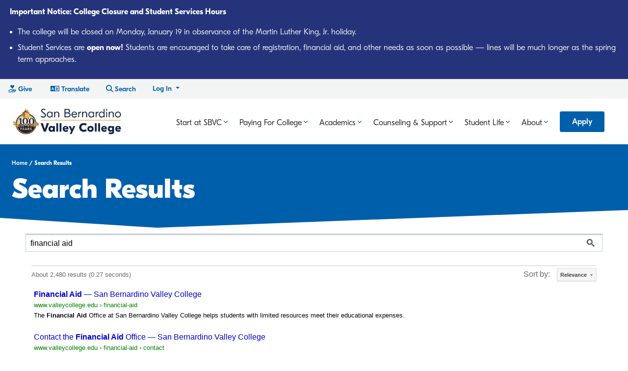

--- FILE ---
content_type: text/html; charset=UTF-8
request_url: https://www.valleycollege.edu/search.php?q=financial%20aid
body_size: 15358
content:
<!DOCTYPE HTML>
<html xmlns="http://www.w3.org/1999/xhtml" lang="en">
   <head>
      <title>Search Results — San Bernardino Valley College</title><!-- OU Search Ignore Start Here  -->
<!-- this is the headcode include -->

<meta http-equiv="Content-Type" content="text/html; charset=utf-8" />
<meta name="viewport" content="width=device-width, initial-scale=1.0">
<link rel="apple-touch-icon" sizes="57x57" href="/_resources/icons/2022/favicon-2022-57x57.png?v=20250128">
<link rel="apple-touch-icon" sizes="60x60" href="/_resources/icons/2022/favicon-2022-60x60.png?v=20250128">
<link rel="apple-touch-icon" sizes="72x72" href="/_resources/icons/2022/favicon-2022-72x72.png?v=20250128">
<link rel="apple-touch-icon" sizes="76x76" href="/_resources/icons/2022/favicon-2022-76x76.png?v=20250128">
<link rel="apple-touch-icon" sizes="114x114" href="/_resources/icons/2022/favicon-2022-114x114.png?v=20250128">
<link rel="apple-touch-icon" sizes="120x120" href="/_resources/icons/2022/favicon-2022-120x120.png?v=20250128">
<link rel="apple-touch-icon" sizes="144x144" href="/_resources/icons/2022/favicon-2022-144x144.png?v=20250128">
<link rel="apple-touch-icon" sizes="152x152" href="/_resources/icons/2022/favicon-2022-152x152.png?v=20250128">
<link rel="apple-touch-icon" sizes="180x180" href="/_resources/icons/2022/favicon-2022-180x180.png?v=20250128">

<link rel="icon" type="image/png" href="/_resources/icons/2022/favicon-2022-32x32.png?v=20250128" sizes="32x32">
<link rel="icon" type="image/png" href="/_resources/icons/2022/favicon-2022-194x194.png?v=20250128" sizes="194x194">
<link rel="icon" type="image/png" href="/_resources/icons/2022/favicon-2022-96x96.png?v=20250128" sizes="96x96">
<link rel="icon" type="image/png" href="/_resources/icons/2022/favicon-2022-192x192.png?v=20250128" sizes="192x192">
<link rel="icon" type="image/png" href="/_resources/icons/2022/favicon-2022-16x16.png?v=20250128" sizes="16x16">

<link rel="manifest" href="/_resources/icons/manifest.json?v=20160324">
<link rel="mask-icon" href="/_resources/icons/safari-pinned-tab.svg?v=20160324" color="#00488e">
<!--[if IE]><link rel="shortcut icon" href="/_resources/icons/favicon.ico?v=20160324"><![endif]-->
<meta name="msapplication-TileColor" content="#2d89ef">
<meta name="msapplication-TileImage" content="/_resources/icons/mstile-144x144.png?v=20160324">
<meta name="msapplication-config" content="/_resources/icons/browserconfig.xml?v=20160324">
<meta name="theme-color" content="#00488e">
<script>
    // disable "Complitly" malware from running, and filling up our error logs
    // https://productforums.google.com/forum/#!msg/chrome/G1snYHaHSOc/pmuCFDrSFxsJ
    window.suggestmeyes_loaded = true;
</script>



<link href="https://plus.google.com/u/0/111898719497931124957/posts" rel="publisher" />

<!-- Change jQuery to CDN 10/13/2022 -->
<script src="https://code.jquery.com/jquery-3.6.1.min.js" integrity="sha256-o88AwQnZB+VDvE9tvIXrMQaPlFFSUTR+nldQm1LuPXQ=" crossorigin="anonymous"></script>
<!-- jQuery Migrate 10/13/2022 -->
<script src="https://code.jquery.com/jquery-migrate-3.4.0.js" integrity="sha256-0Nkb10Hnhm4EJZ0QDpvInc3bRp77wQIbIQmWYH3Y7Vw=" crossorigin="anonymous"></script>
<!-- Updated to jQuery UI 1.13.1 and change to CDN 10/13/2022 -->
<script src="https://code.jquery.com/ui/1.13.1/jquery-ui.min.js" integrity="sha256-eTyxS0rkjpLEo16uXTS0uVCS4815lc40K2iVpWDvdSY=" crossorigin="anonymous"></script>
<!-- Update jQuery UI theme to 1.13.1 10/13/2022 -->
<link href="/sbccd-resources/shared/libs/jquery-ui/1.13.1/themes/redmond/jquery-ui.css" type="text/css" rel="Stylesheet" />

<!-- AOS Animation CSS added 10/20/22 -->
<link href="https://unpkg.com/aos@2.3.1/dist/aos.css" rel="stylesheet">

<!-- Font Awesome 5 fallback for inline styles-->
<link rel="stylesheet" href="https://use.fontawesome.com/releases/v5.5.0/css/all.css" integrity="sha384-B4dIYHKNBt8Bc12p+WXckhzcICo0wtJAoU8YZTY5qE0Id1GSseTk6S+L3BlXeVIU" crossorigin="anonymous">

<!-- Font Awesome 6 updated to kit 10/20/22-->
<script src="https://kit.fontawesome.com/896a9c6042.js" crossorigin="anonymous"></script>

<!-- Swiper CSS -->
<link rel="stylesheet" href="https://cdn.jsdelivr.net/npm/swiper@8/swiper-bundle.min.css" />

<!-- Custom styles for this template -->
<link href="/_resources/css/v2/style.css?v=2025.07.21.14.47.43" rel="stylesheet">

<!-- Bootstrap core CSS updated to 4.6 10/13/2022 -->
<link rel="stylesheet" href="https://cdn.jsdelivr.net/npm/bootstrap@4.6.2/dist/css/bootstrap.min.css" integrity="sha384-xOolHFLEh07PJGoPkLv1IbcEPTNtaed2xpHsD9ESMhqIYd0nLMwNLD69Npy4HI+N" crossorigin="anonymous" />

<!-- GT-EESTI font added 10/20/22 -->
<link rel="stylesheet" href="/_resources/css/v2/gteesti.css" />

<!-- Bootstrap SBVC Theme added 10/20/2022 -->
<link rel="stylesheet" href="/_resources/css/v2/sbvc-bootstrap-theme.css?v=1.1" />

<!-- Flickity Slider JS (Removed 5/2/2025 CDN was slowing website) -->
<!-- <link rel="stylesheet" href="https://unpkg.com/flickity@2/dist/flickity.min.css" /> -->

<!-- Guided Pathways Custom CSS (this is global) added 10/20/2022 gp.css -->
<link rel="stylesheet" href="/_resources/css/v2/gp.css?v=5.3" />

<!-- Interact Capture Code 01/23/2023 -->
<script type="text/javascript" src="//cdn.rlets.com/capture_configs/59d/5f9/e0d/557404eb60e88ffac617206.js" async="async"></script>

<!-- iHM x Unified Pixels 11/20/2023 -->
<!-- Conversion Pixel for [signup]- DO NOT MODIFY -->
<img src="https://arttrk.com/pixel/?ad_log=referer&amp;action=signup&amp;pixid=97e23176-7f64-4bcb-aabe-3c7b22a4ddf9" width="1" height="1" border="0" style="display:none" />
<!-- End of Conversion Pixel -->


<!-- Google Tag Manager for Tag Manager 12/15/2023 -->
<script>(function(w,d,s,l,i){w[l]=w[l]||[];w[l].push({'gtm.start':
new Date().getTime(),event:'gtm.js'});var f=d.getElementsByTagName(s)[0],
j=d.createElement(s),dl=l!='dataLayer'?'&l='+l:'';j.async=true;j.src=
'https://www.googletagmanager.com/gtm.js?id='+i+dl;f.parentNode.insertBefore(j,f);
})(window,document,'script','dataLayer','GTM-NZ3P7F9J');</script>
<!-- End Google Tag Manager --><!-- OU Search Ignore End Here  -->
      <meta name="Description" content="Find what you are looking for with ease by searching the web through San Bernardino Valley College."><!-- OU Search Ignore Start Here  -->
<!-- Insert google analytics here -->
<script>
  (function(i,s,o,g,r,a,m){i['GoogleAnalyticsObject']=r;i[r]=i[r]||function(){
  (i[r].q=i[r].q||[]).push(arguments)},i[r].l=1*new Date();a=s.createElement(o),
  m=s.getElementsByTagName(o)[0];a.async=1;a.src=g;m.parentNode.insertBefore(a,m)
  })(window,document,'script','https://www.google-analytics.com/analytics.js','ga');

  ga('create', 'UA-17078610-1', 'auto');
  ga('send', 'pageview');
</script>
<!-- 25th Hour Communications - Google Tag Manager -->
<script>(function(w,d,s,l,i){w[l]=w[l]||[];w[l].push({'gtm.start':
new Date().getTime(),event:'gtm.js'});var f=d.getElementsByTagName(s)[0],
j=d.createElement(s),dl=l!='dataLayer'?'&l='+l:'';j.async=true;j.src=
'https://www.googletagmanager.com/gtm.js?id='+i+dl;f.parentNode.insertBefore(j,f);
})(window,document,'script','dataLayer','GTM-P3LLZF6');</script>
<!-- 25th Hour Communications - End Google Tag Manager -->

<!-- Google tag Google Analytics 4 (gtag.js) -->
<script async src="https://www.googletagmanager.com/gtag/js?id=G-WMJ9Z9BTC7"></script>
<script>
  window.dataLayer = window.dataLayer || [];
  function gtag(){dataLayer.push(arguments);}
  gtag('js', new Date());
  gtag('config', 'G-WMJ9Z9BTC7');
</script>

<!-- Global site tag (gtag.js) - Google Ads: 776526094 -->
<!-- <script async src="https://www.googletagmanager.com/gtag/js?id=AW-776526094"></script>
<script>
	window.dataLayer = window.dataLayer || [];
	function gtag(){dataLayer.push(arguments);} gtag('js', new Date());
	gtag('config', 'AW-776526094');
	
	function gtag_report_conversion(e, url) { 
		var callback = function () { 
			if (typeof(url) != 'undefined') {
				window.location = url;
			}
		};
		gtag('event', 'conversion', { 
			'send_to': 'AW-776526094/fkecCOzXoZEBEI6yo_IC',
			'event_callback': callback
		});
		e.preventDefault();
		return false; 
	}
	
	jQuery(function($) {
		$('a[href="https://www.opencccapply.net/cccapply-welcome?cccMisCode=982"]').click(function(e) {
			return gtag_report_conversion(e, $(this).attr('href'));
		})
	});
</script>  -->
<!-- End Global Site Tag -->

<script src="/sbccd-resources/shared/js/jquery.ga.clickTracker.js?v=2023.03.20.20.27.19" type="text/javascript"></script>
<!-- Facebook Pixel Code -->
<script>
    !function(f,b,e,v,n,t,s){if(f.fbq)return;n=f.fbq=function(){n.callMethod?
    n.callMethod.apply(n,arguments):n.queue.push(arguments)};if(!f._fbq)f._fbq=n;
    n.push=n;n.loaded=!0;n.version='2.0';n.queue=[];t=b.createElement(e);t.async=!0;
    t.src=v;s=b.getElementsByTagName(e)[0];s.parentNode.insertBefore(t,s)}(window,
    document,'script','//connect.facebook.net/en_US/fbevents.js');

    fbq('init', '893123814101991');
	fbq('init', '322805218302004'); 
    fbq('track', "PageView");
</script>
<!-- noscript block moved to bodycode.htm -->
<!-- End Facebook Pixel Code -->
<!-- OU Search Ignore End Here  -->
   </head>
   <body class=""><!-- OU Search Ignore Start Here  -->
<!-- 25th Hour Communications - Google Tag Manager (noscript) -->
<noscript><iframe src="https://www.googletagmanager.com/ns.html?id=GTM-P3LLZF6"
				  height="0" width="0" style="display:none;visibility:hidden"></iframe></noscript>
<!-- 25th Hour Communications - End Google Tag Manager (noscript) -->
<!-- Facebook Pixel Code -->
<noscript>
	<img height="1" width="1" style="display:none" src="https://www.facebook.com/tr?id=893123814101991&ev=PageView&noscript=1" />
	<img height="1" width="1" style="display:none" src="https://www.facebook.com/tr?id=322805218302004&ev=PageView&noscript=1"/>
</noscript>
<!-- End Facebook Pixel Code -->

<!-- Google Tag Manager (noscript) - 12/15/2023 -->
<noscript><iframe src="https://www.googletagmanager.com/ns.html?id=GTM-NZ3P7F9J"
				  height="0" width="0" style="display:none;visibility:hidden"></iframe></noscript>
<!-- End Google Tag Manager (noscript) -->

<!-- Nursing Pinning Livestream Alert -->
<style>
	.alert-wf {
		background: var(--dark-blue);
		font-style: normal;
		border-radius: 0px;
	}
	.alert-july-4 {
		background: var(--blue);
		font-style: normal;
		border-radius: 0px;
	}
	.alert-title {
		font-size: 1em;
	}
	.alert-wf img {
		height: 12em !important;
	}
	.alert-wf .row {
		display: flex;
		align-items: center;
		flex-direction: row;
		justify-content: center;
		align-content: center;
		min-height: 8em;	
	}
	.btn-wf {
		background: black;
		color: white;
		border: black;
		transition: 200ms all;
		font-style: normal;
		font-weight: bold;
	}

	.btn-wf:hover {
		background: white;
		color: black;
	}
	.text-start {
		text-align: right;
		display: flex;
		justify-content: end;
		align-items: center;
		color: white;
	}
	.text-middle {
		text-align: left;
		color: white;
	}
	.text-end {
		text-align: left;
		display: flex;
		justify-content: start;
		align-items: center;
	}

	@media (max-width: 991px) {
		.alert-wf {

		}
		/*.text-middle,
		.text-end,
		.text-start {
		text-align: center;
		justify-content: center;
		align-items: center;
		padding: 1em;
		align-content: center;
	}*/
	}
</style>

<div class="alert alert-wf m-0">
	<div class="row text-middle">
		<div class="col-12 alert-title">
			<p class="font-weight-bold">Important Notice: College Closure and Student Services Hours</p>
			<ul class="pl-3">
				<li class="mb-2">
					The college will be closed on Monday, January 19 in observance of the Martin Luther King, Jr. holiday.
				</li>
				<li class="mb-2">
					Student Services are <b>open now!</b> Students are encouraged to take care of registration, financial aid, and other needs as soon as possible — lines will be much longer as the spring term approaches.
				</li>
			</ul>
		</div>
	</div>
</div><!-- OU Search Ignore End Here  -->
      <div id="page-container"><a href="#content" class="skip-link"><img src="/sbccd-resources/sbvc/media/images/1x1.gif" alt="Skip Navigation" width="1" height="1" border="0"></a><div id="alert-bar"><!-- OU Search Ignore Start Here  --><!-- OU Search Ignore End Here  --></div>
         <header id="header" class="header py-0 pl-4 pr-0 p-lg-4" role="banner">
            <div class="header-left"><!-- OU Search Ignore Start Here  -->
<div id="logo">
	<a href="/" rel="home">
		<!--Original-->
		<!-- <img src="/images/v2/sbvc-logo-flat-v-ball-blue-trimmed-275x81.png" alt="San Bernardino Valley College" width="275" /> -->
		<!--Masked-->
		<!-- <img src="/images/v2/sbvc-logo-flat-v-ball-blue-trimmed-with-mask-275x81.png" alt="San Bernardino Valley College" width="275" /> -->
		<!--95th Anniversary-->
		<!-- <img src="/images/v2/sbvc-logo-95-275x95.png" alt="San Bernardino Valley College" width="275" /> -->
		<!-- 2022 logo -->
		<!-- <img src="/images/v2/sbvc-color-2022-275x95.png" alt="San Bernardino Valley College" width="275" /> -->
		<!-- 2022 darker logo -->
		<!-- <img src="/images/v2/sbvc-logo-2022-darker-275.png" alt="San Bernardino Valley College" width="275" /> -->
		<!-- 2024 even darker logo -->
		<!-- <img src="/images/v2/2025-sbvc-primary-logo.png" alt="San Bernardino Valley College" width="275" /> -->
		<!-- 2026 Centennial Logo -->
		<img src="/images/v2/2026-centennial-logo-horizontal.png" alt="San Bernardino Valley College 100 Years" width="275" />
	</a>
</div>
<!-- OU Search Ignore End Here  --></div>
            <div class="header-right"><!-- OU Search Ignore Start Here  --><nav id="top-nav">
	<ul>
		<li class="d-none d-lg-inline-block ml-1">
			<a id="give" href="https://www.paypal.com/cgi-bin/webscr?cmd=_s-xclick&hosted_button_id=VD73DMR74KMSA&source=ur" class="btn btn-light mr-lg-2 text-primary">
				<i class="fa-sharp fa-regular fa-hand-holding-heart"></i><span class="d-none d-sm-inline"> <span class="d-none d-md-inline">Give</span></span>
			</a>		
		</li>
		<li class="d-none d-lg-inline-block ml-1">
			<a id="topnavtranslate-button" href="#" class="btn btn-light mr-lg-2 text-primary" data-toggle="modal" data-target="#topnavtranslate">
				<i class="fa-sharp fa-regular fa-language"></i><span class="d-none d-sm-inline"> <span class="d-none d-md-inline">Translate</span></span>
			</a>		
		</li>
		<li class="dropdown">
			<a id="nav-search-toggle" href="#nav-search-modal" data-toggle="modal" title="Search SBVC" class="btn btn-light mr-lg-2 text-primary header-search-btn">
				<span class="fas fa-search" aria-hidden="true"></span><span class="d-none d-sm-inline"> <span class="d-none d-md-inline">Search</span></span>
			</a>
			<div id="nav-search-modal" class="modal fade" tabindex="-1" aria-labelledby="nav-search-toggle">
				<div class="modal-dialog">
					<div class="modal-content">
						<div class="modal-header">
							<h3 class="modal-title">Search the site</h3>
							<button type="button" class="btn btn-close" data-dismiss="modal" aria-label="Close">&times;</button>
						</div>
						<div class="modal-body">
							<script async="async" src="https://cse.google.com/cse.js?cx=005640069456127852319:7vc89p3po-o"></script>
							<div class="gcse-searchbox-only" data-resultsUrl="/search.php"></div>
							<div id="trending-searches">
								<!-- <p class="my-3">Trending searches...</p> -->
															</div>
						</div>
					</div>
				</div>
			</div>
		</li>
		<li class="dropdown">
			<button class="btn btn-light mr-lg-2 dropdown-toggle text-primary header-login-btn" type="button" data-toggle="dropdown" aria-expanded="false" data-display="static">
				Log In
			</button>
			<div class="dropdown-menu dropdown-menu-right bg-white p-0 m-0">
				<a class="dropdown-item font-weight-medium" href="https://sbccd.instructure.com">Canvas</a>
				<a class="dropdown-item font-weight-medium" href="https://sbccd.starfishsolutions.com/starfish-ops">Starfish</a>
				<a class="dropdown-item font-weight-medium" href="https://portal.office.com">Office 365</a>
				<a class="dropdown-item font-weight-medium" href="https://www.valleycollege.edu/about-sbvc/offices/campus-technology-services/services-provided/appstream.php">AppStream</a>
				<a class="dropdown-item font-weight-medium" href="https://colss-prod.ec.sbccd.edu/Student">SelfService</a>
				<a class="dropdown-item font-weight-medium" href="https://www.youtube.com/playlist?list=PLZGg6EKUgHszK1smJnZCWP35hFILcuTOW">SelfService Tutorials</a>
				<a class="dropdown-item font-weight-medium" href="https://valleycollege.craniumcafe.com/meeting-settings/my-appointments">Cranium Cafe</a>
				<a class="dropdown-item font-weight-medium" href="https://sbccd.edu/portal">SBCCD Portal</a>
				<a class="dropdown-item font-weight-medium" href="http://www.sbccd.org/studentemail/">Student Email</a>
				<a class="dropdown-item font-weight-medium" href="https://outlook.office365.com/owa/">Faculty/Staff Email</a>
				<a class="dropdown-item font-weight-medium" href="https://valleycollege.edu/faculty-and-staff/">Faculty/Staff Resources</a>
				<a class="dropdown-item font-weight-medium" href="https://sbccd.onbio-key.com/_layouts/PG/login.aspx?ReturnURL=%2fdefault.aspx&pgautopop=18">Forgot Password</a>
				<a class="dropdown-item font-weight-medium" href="/whatsmyid.php">Forgot Student ID</a>
			</div>
		</li>
		<li class="d-inline-block d-lg-none">
			<button id="main-nav-toggler" class="btn btn-light header-hamburger-btn" type="button" data-toggle="collapse" data-target="#bottom-nav" href="#bottom-nav" aria-expanded="false" aria-haspopup="true" aria-controls="bottom-nav" aria-label="Toggle Main Navigation">
				<span class="fas fa-bars" aria-hidden="true"></span>
				<span class="fas fa-close" aria-hidden="true"></span>
			</button>
		</li>
		<!-- Removed Feb 2024 <li class="d-none d-lg-inline-block ml-1">
			<a id="apply" class="btn btn-primary apply" href="#apply-contact-form-modal" data-toggle="modal">Apply</a>
		</li>-->
	</ul>
</nav>
<div id="apply-contact-form-modal" class="modal fade" tabindex="-1" role="dialog" aria-labelledby="apply">
	<div class="modal-dialog" role="document">
		<div class="modal-content">
			<div class="modal-header">
				<h3 class="modal-title">Ready to get started?</h3>
				<button type="button" class="btn btn-close" data-dismiss="modal" aria-label="Close">&times;</button>
			</div>
			<div class="modal-body">
				<form class="apply-tracking-form">
					<div class="row">
						<div class="form-group col-sm-6">
							<label for="apply_first_name">First Name*</label>
							<input id="apply_first_name" name="apply_first_name" type="text" class="form-control" required="required" />
						</div>
						<div class="form-group col-sm-6">
							<label for="apply_last_name">Last Name*</label>
							<input id="apply_last_name" name="apply_last_name" type="text" class="form-control" required="required" />
						</div>
					</div>
					<div class="form-group">
						<label for="apply_phone_number">Phone Number*</label>
						<input id="apply_phone_number" name="apply_phone_number" type="tel" class="form-control" required="required" />
					</div>
					<div class="form-group">
						<label for="apply_email">Email*</label>
						<input id="apply_email" name="apply_email" type="email" class="form-control" required="required" />
					</div>
					<div class="d-flex align-items-center justify-content-between">
						<button type="submit" class="btn btn-reset tinify pale" formnovalidate="formnovalidate" value="Submit without validation">Skip</button>
						<button type="submit" class="btn btn-blue">Next Step</button>
					</div>
					<input id="apply_campaign" type="hidden" name="apply_campaign" value="apply_button_modal" />
					<input type="hidden" name="ga_client_id" value="1" />
				</form>
			</div>
		</div>
	</div>
</div><!-- OU Search Ignore End Here  --><!-- OU Search Ignore Start Here  -->
<style>	
	@media screen and (max-width: 991px) {
		.nav-list > li > a {
			padding: 1em !important;
		}
		.academic-link-card {
			margin: 1em 0em 2em 0em !important;
		}
		.academic-card-title {
			color: var(--light-blue) !important;
		}
	}
</style>
<nav id="bottom-nav" class="navbar-expand-md collapse navbar-collapse" aria-labelledby="hamburger" role="navigation">
	<h2 class="mb-0 d-lg-none sr-only">Main Menu</h2>
	<div class="d-flex justify-content-between align-items-center d-lg-none mb-3">
		<a id="apply" class="btn btn-primary apply flex-grow-1 mr-2" href="#apply-contact-form-modal" data-toggle="modal">Apply Now</a>
		<button class="btn btn-outline-primary" type="button" data-toggle="collapse" data-target="#bottom-nav" href="#bottom-nav" aria-expanded="false" aria-haspopup="true" aria-controls="bottom-nav" aria-label="Toggle Main Navigation">
			<span class="sr-only">Close</span><span class="fas fa-close" aria-hidden="true"></span>
		</button>
	</div>
	
	<ul class="navbar-nav nav ml-auto">
		<li class="nav-item">
			<a class="nav-link dropdown-toggle font-weight-regular font-size-md" href="" role="button" data-toggle="dropdown" aria-expanded="false" data-display="static">Start at SBVC</a>
			<div class="dropdown-menu dropdown-fullwidth rounded-0 m-0 p-0 w-100">
				<div class="container-fluid p-lg-5">
					<div class="row justify-content-start">
						<div class="col-12 col-lg-3">
							<h2 class="border-bottom pb-2">
								Become a Wolverine
							</h2>
							<ul class="nav-list">
								<li><a href="/admissions-records/admissions/index.php">Steps to Apply to SBVC</a></li>
								<li><a href="/admissions-records/admissions/important_dates.php">Important Dates</a></li>
								<li><a href="https://www.valleycollege.edu/Apps/campus-tour/">Virtual Campus Tour</a></li>
						
							</ul>
						</div>
						<div class="col-12 col-lg-3">
							<h2 class="border-bottom pb-2">
								Get Ready for the Semester
							</h2>
							<ul class="nav-list">
								<li><a href="/academics/class-schedule/index.php">Class Schedule</a></li>
								<li><a href="https://www.bkstr.com/sbvccstore/home">SBVC Bookstore</a></li>
								<li><a href="/wolverine-success-guide/index.php">Wolverine Success Guide</a></li>
							</ul>
						</div>
						<div class="col-12 col-lg-3">
							<h2 class="border-bottom pb-2">
								Get Help with Enrolling
							</h2>
							
							<ul class="nav-list">
								<li><a href="/admissions-records/index.php">Admissions and Records Office</a></li>
								<li><a href="/student-services/counseling/welcome-center/index.php">Welcome Center</a></li>
								<li><a href="/student-services/enrollment-labs/index.php">Successful Enrollment Labs</a></li>
								<li><a href="/student-services/counseling/outreach-and-recruitment-office/index.php">Outreach and Recruitment Office</a></li>
							</ul>
						</div>
					</div>
				</div>
			</div>
		</li>
		
		<li class="nav-item">
			<a class="nav-link dropdown-toggle font-weight-regular font-size-md" href="" role="button" data-toggle="dropdown" aria-expanded="false" data-display="static">Paying For College</a>
			<div class="dropdown-menu dropdown-fullwidth rounded-0 m-0 p-0 w-100">
				<div class="container-fluid p-lg-5">
					<div class="row justify-content-start">
						<div class="col-12 col-lg-3">
							<h2 class="border-bottom pb-2">
								Financial Support
							</h2>
							<ul>
								<li><a href="/financial-aid/apply-for-financial-aid.php">Apply for Financial Aid</a></li>
								<li><a href="/financial-aid/types-of-aid.php">Types of Financial Aid</a></li>
								<li><a href="/scholarships/index.php">Scholarships</a></li>
							
							</ul>
						</div>
						<div class="col-12 col-lg-3">
							<h2 class="border-bottom pb-2">
								Costs and Payments
							</h2>
							<ul>
								<li><a href="/admissions-records/admissions/enroll_fees.php">Enrollment Fees</a></li>
								<li><a href="https://misweb.cccco.edu/npc/982/npcalc.htm">Net Price Calculator</a></li>
								<li><a href="/financial-aid/disbursements.php">Financial Aid Disbursement Schedule</a></li>
							</ul>
						</div>
						<div class="col-12 col-lg-3">
							<h2 class="border-bottom pb-2">
								Questions and Help
							</h2>
							<ul>
								<li><a href="/financial-aid/index.php">Financial Aid Office</a></li>
							</ul>
						</div>
					</div>
				</div>
			</div>
		</li>
		
		
		
	<li class="nav-item">
			<a class="nav-link dropdown-toggle font-weight-regular font-size-md" href="" role="button" data-toggle="dropdown" aria-expanded="false" data-display="static">Academics</a>
			<div class="dropdown-menu dropdown-fullwidth rounded-0 m-0 p-0 w-100">
				<div class="container-fluid">
					<div class="row justify-content-end">
						<div class="col-12 col-lg-3 p-0">
							<a href="/academics/index.php" class="academic-link-card card p-0 card_as_link_component border-0 bg-primary text-white card-stacked text-center card-as-link-no-button h-100">
								<img src="/academics/pathways/images/academic-career-pathways-hero.jpg" class="card-img-top" alt="Academics Link" />
								<div class="card-body d-flex p-5">
									<div class="card-content">                    			
										<h2 class="academic-card-title card-title h4 btn btn-secondary" style="white-space: normal;">
											View All Academics <span class="fa-regular fa-arrow-right"></span>
										</h2>
									</div>

								</div>
							</a>
						</div>
						<div class="col-12 col-lg-9 pt-5 px-5">
							<div class="row mb-lg-5">
								<div class="col-12 col-lg-4">
									<h2 class="border-bottom pb-2">
										Career &amp; Academic Pathways
									</h2>
									<ul class="nav-list">
										<li><a href="/academics/pathways/index.php">Explore All Pathways</a></li>
										<li><a href="/academics/pathways/acd/index.php">Arts, Communication, Design</a></li>
										<li><a href="/academics/pathways/bih/index.php">Business Information, Technology, Hospitality</a></li>
										<li><a href="/academics/pathways/hwa/index.php">Health, Wellness, Athletics</a></li>
										<li><a href="/academics/pathways/mit/index.php">Manufacturing, Industry, Transportation</a></li>
										<li><a href="/academics/pathways/pcs/index.php">Public Service, Culture, Society</a></li>
										<li><a href="/academics/pathways/sem/index.php">Science, Engineering, Math</a></li>
									</ul>
								</div>
								<div class="col-12 col-lg-4">
									<h2 class="border-bottom pb-2">
										Opportunities
									</h2>
									<ul class="nav-list">
										<li><a href="/academics/degrees-and-certificates.php">Degrees &amp; Certificates</a></li>
										<li><a href="/academics/career-technical-training/index.php">Career Technical Training</a></li>
										<li><a href="/academics/apprenticeship-program/index.php">Apprenticeship Programs</a></li>
										<li><a href="/academics/specialized-programs/index.php">Specialized Academic Programs</a></li>
										<li><a href="/cpl/index.php">Credit for Prior Learning</a></li>
										<li><a href="/academics/specialized-programs/noncredit-programs/index.php">Noncredit Programs</a></li>
										<li><a href="/online/index.php">Online Classes</a></li>
										<li><a href="/academics/specialized-programs/dual-enrollment/index.php">High School Dual Enrollment</a></li>
										<li><a href="/academics/evening-weekend-classes/index.php">Evening/ Weekend Classes</a></li>
									</ul>
								</div>
								<div class="col-12 col-lg-4">
									<h2 class="border-bottom pb-2">
										Resources
									</h2>
									<ul class="nav-list">
										<li><a href="/academics/college-catalog.php">College Catalog</a></li>
										<li><a href="/academics/class-schedule/index.php">Class Schedules</a></li>
										<li><a href="/academics/divisional-offices/index.php">Divisional Offices</a></li>
										<li><a href="https://sbccd.edu/academic-calendars/index.php">Academic Calendar</a></li>
									</ul>
								</div>
							</div>
						</div>
					</div>
				</div>
			</div>
		</li>
		<li class="nav-item">
			<a class="nav-link dropdown-toggle font-weight-regular font-size-md" href="" role="button" data-toggle="dropdown" aria-expanded="false" data-display="static">Counseling &amp; Support</a>
			<div class="dropdown-menu dropdown-fullwidth rounded-0 m-0 p-0 w-100">
				<div class="container-fluid">
					<div class="row justify-content-start">
						<div class="col-12 col-lg-3 p-0">
							<a href="/student-services/index.php" class="card p-0 mb-4 mb-lg-0 card_as_link_component border-0 bg-primary text-white card-stacked text-center card-as-link-no-button rounded-0">
								<img src="https://www.valleycollege.edu/_resources/includes/v2/images/support-cta.jpg" class="card-img-top rounded-0" alt="Academics Link" />
								<div class="card-body p-5">
									<div class="card-content">                    			
									   <h2 class="card-title h4 btn btn-secondary" style="white-space: normal; line-height: 1.2;">
											Search Support Services &amp; Find Help <span class="fa-regular fa-arrow-right"></span>
									   </h2>
									</div>
								</div>
							</a>
						</div>
						<div class="col-12 col-lg-9 p-lg-5">
							<div class="row">
								<div class="col-12 col-lg-4">
									<h2 class="border-bottom pb-2">
										Counseling
									</h2>
									<ul>
										<li><a href="/student-services/counseling/index.php">General Counseling</a></li>
										<li><a href="/student-services/specialized-counseling-services/index.php">Specialized Counseling Programs</a></li>
										<li><a href="/student-services/transfer-and-career/index.php">Transfer &amp; Career Services</a></li>
										<li><a href="/admissions-records/veterans/vets-resource-ctr.php">Veterans Resource Center</a></li>
									</ul>
								</div>
								<div class="col-12 col-lg-4">
									<h2 class="border-bottom pb-2">
										Academic Support
									</h2>
									<ul>
										<li><a href="/student-services/tutoring-academic-support/index.php">Tutoring &amp; Academic Support</a></li>
										<li><a href="/student-services/tutoring-academic-support/writing-center/index.php">Writing Center</a></li>
										<li><a href="https://support.valleycollege.edu/">Tech Support</a></li>

									</ul>
								</div>
							</div>
						</div>
					</div>
				</div>
			</div>
		</li>
		
		<li class="nav-item">
			<a class="nav-link dropdown-toggle font-weight-regular font-size-md" href="" role="button" data-toggle="dropdown" aria-expanded="false" data-display="static">Student Life</a>
			<div class="dropdown-menu dropdown-fullwidth rounded-0 m-0 p-0 w-100">
				<div class="container-fluid p-lg-5">
					<div class="row justify-content-start">
						<div class="col-12 col-lg-3">
							<h2 class="border-bottom pb-2">
								 Health &amp; Wellness

							</h2>
							<ul>
								<li><a href="/student-services/specialized-counseling-services/health-services/index.php">Student Health Services</a></li>
								<li><a href="/current-students/student-life/basic-needs/index.php">Basic Needs Service</a></li>
								<li><a href="/about-sbvc/facilities/360-resource-center/index.php">Valley 360° Resource Center</a></li>
								<li><a href="/student-services/student-parent-resources/index.php">Student Parent Resources</a></li>
								<li><a href="/admissions-records/veterans/index.php">Veteran Services</a></li>
							</ul>
						</div>
						<div class="col-12 col-lg-3">
							<h2 class="border-bottom pb-2">
								Get Involved
							</h2>
							<ul>
								<li><a href="/current-students/student-life/index.php">Office of Student Life</a></li>
								<li><a href="http://sbvc.prestosports.com/landing/index">Athletics</a></li>
								<li><a href="/current-students/student-life/clubs.php">Clubs &amp; Activities</a></li>
								<li><a href="/current-students/student-life/associated-student-government/index.php">Associated Student Government</a></li>
					
								<li><a href="/calendar/index.php">Events</a></li>
							</ul>
						</div>
							<div class="col-12 col-lg-3">
							<h2 class="border-bottom pb-2">
								On Campus
							</h2>
							<ul>
							
								<li><a href="/about-sbvc/maps-directions-parking.php">Maps, Directions, Parking</a></li>
								<li><a href="/about-sbvc/campus-security.php">Campus Safety</a></li>
								<li><a href="/about-sbvc/facilities/art-gallery/index.php">Art Gallery</a></li>
								<li><a href="https://www.bkstr.com/sbvccstore/home/en">Bookstore</a></li>
								<li><a href="/about-sbvc/offices/office-vp-admin-services/food_service/index.php">Food and Beverage On Campus</a></li>
								<li><a href="https://library.valleycollege.edu/">Library</a></li>
								<li><a href="/about-sbvc/facilities/observatory.php">Observatory</a></li>
								
								<li><a href="/about-sbvc/facilities/planetarium/index.php">Planetarium</a></li>
								
							</ul>
						</div>
					</div>
				</div>
			</div>
		</li>
		
		<li class="nav-item">
			<a class="nav-link dropdown-toggle font-weight-regular font-size-md" href="" role="button" data-toggle="dropdown" aria-expanded="false" data-display="static">About</a>
			<div class="dropdown-menu dropdown-fullwidth rounded-0 m-0 p-0 w-100">
				<div class="container-fluid p-lg-5">
					<div class="row justify-content-start">
						<div class="col-12 col-lg-3">
							<h2 class="border-bottom pb-2">
								The College
							</h2>
							<ul>
								<li><a href="/about-sbvc/history/index.php">History</a></li>
								<li><a href="/about-sbvc/success-stories/index.php">Success Stories</a></li>
								<li><a href="/about-sbvc/missions-values.php">Our Mission, Vision &amp; Values</a></li>
								<li><a href="https://www.sbvcfoundation.org/">SBVC Foundation</a></li>
								<li><a href="https://www.sbvcfoundation.org/sbvc-alumni/index.php">SBVC Alumni</a></li>
								<li><a href="/news/index.php">News</a></li>
								<li><a href="/accreditation/index.php">Accreditation</a></li>
								<li><a href="/title-ix/index.php">Title IX</a></li>
							</ul>
						</div>
						<div class="col-12 col-lg-3">
							<h2 class="border-bottom pb-2">
								Administration
							</h2>
							<ul>
								<li><a href="/about-sbvc/office-of-president/index.php">President Gilbert J. Contreras, Ph.D.</a></li>
								<li><a href="/valleyup/index.php">Valley Up! Initiative</a></li>
								<li><a href="/reimagine/index.php">Reimagining SBVC</a></li>
								<li><a href="/about-sbvc/offices/index.php">Campus Offices</a></li>
								<li><a href="/about-sbvc/campus-committees/index.php">Committees</a></li>
								<li><a href="/about-sbvc/offices/documents/sbvc-full-organization-chart.pdf">SBVC Organizational Chart</a></li>
								<li><a href="http://ccentral.sbccd.cc.ca.us/Forms/Employee/StaffDirectory/index.php">Staff Directory</a></li>
							</ul>
						</div>
						<div class="col-12 col-lg-3">
							<h2 class="border-bottom pb-2">
								Visit SBVC
							</h2>
							<ul>
								<li><a href="/about-sbvc/facilities/index.php">Campus Facilities</a></li>
								<li><a href="/about-sbvc/maps-directions-parking.php">Campus Map</a></li>
								<li><a href="/contact-sbvc/index.php">Contact Us</a></li>
								<li><a href="/student-services/counseling/outreach-and-recruitment-office/index.php">Outreach &amp; Recruitment</a></li>
								<li><a href="/about-sbvc/parking/index.php">Parking</a></li>
								<li><a href="/student-services/counseling/outreach-and-recruitment-office/index.php">Visits &amp; Tours</a></li>
								<li><a href="/student-services/counseling/welcome-center/index.php">Welcome Center</a></li>
							</ul>
						</div>
					</div>
				</div>
			</div>
		</li>
		<li class="nav-item d-none d-lg-block">
			<a class="btn btn-primary apply" href="/admissions-records/admissions/index.php">Apply</a>
		</li>
		<li class="nav-item d-lg-none">
			<hr />
			<a href="#" class="btn btn-light bg-white btn-block" data-toggle="modal" data-target="#topnavtranslate">Translate Page</a>
		</li>
	</ul>
</nav>
<!-- OU Search Ignore End Here  --></div>
         </header>
         <div id="overlay"></div>
         <div id="content" class="interior">
            <div xmlns="" class="hero clip-angle-bottom">
               <div class="container-fluid px-lg-4">
                  <div xmlns="http://www.w3.org/1999/xhtml" id="breadcrumb"><a xmlns="" href="/">Home</a> / Search Results
                  </div>
                  <h1 class="content__title">Search Results </h1>
               </div>
            </div>
            <div class="wrapper" id="page-no-sidebar">
               <div class="content__wrapper container-fluid m-0 p-0">
                  <div class="content row flex-row-reverse justify-content-center no-gutters">
                     <main id="main" role="main" aria-label="Main content" class="col-12">
                        <div class="container">
                           <div class="row no-gutters">
                              <div class="col-12">
                                 <div id="main-content" class="content__inner"><div class="gcse-search"></div></div>
                                 <div id="additonal-content"></div>
                              </div>
                           </div>
                        </div>
                     </main>
                  </div>
               </div>
            </div>
         </div>
         <div id="footer" role="contentinfo"><a id="back-to-top" href="#" aria-label="back-to-top"></a><div id="footer-top"><!-- OU Search Ignore Start Here  -->
<div class="container">
	<div class="row justify-content-center">
		<div class="col-md-4">
			<div id="footer-logo" class="logo">
				<a href="/" rel="home">
					<img src="/images/v2/sbvc-white-2022-400x138.png" alt="San Bernardino Valley College" />	 
				</a>
				<div>
					<a class="text-underline" href="https://www.sbccd.org" title="San Bernardino Community College District" rel="noopener noreferrer" target="_blank">SBCCD</a> | 
					<a class="text-underline" href="https://www.craftonhills.edu/" title="Crafton Hills College" rel="noopener noreferrer" target="_blank">Crafton Hills College</a> | 
					<a class="text-underline" href="https://www.kvcr.org" title="Valley College Radio" rel="noopener noreferrer" target="_blank">KVCR TV/FM</a>     
				</div>
				<p class="mb-0">A college of the <a href="http://www.sbccd.org" title="San Bernardino Community College District" target="_blank">San Bernardino Community College District</a></p>
			</div>
			<div id="footer-social">
				<ul>
					<li><a title="A link to SBVCs facebook page" href="https://www.facebook.com/SBValleyCollege/" target="_blank"><i class="fab fa-facebook-f"></i></a></li>
					<li><a title="A link to SBVCs twitter page" href="https://twitter.com/sbvalleycollege" target="_blank"><i class="fa-brands fa-x-twitter"></i></a></li>
					<li><a title="A link to SBVCs instagram page" href="https://instagram.com/sbvalleycollege/" target="_blank"><i class="fab fa-instagram"></i></a></li>
					<li><a title="A link to SBVCs snapchat page" href="https://snapchat.com/add/valleycollege" target="_blank"><i class="fab fa-snapchat-ghost"></i></a></li>
					<li><a title="A link to SBVCs youtube page" href="https://www.youtube.com/channel/UCRI5CUvVDqXG6iGFIRkxTyA" target="_blank"><i class="fab fa-youtube"></i></a></li>
					<li><a title="A link to SBVCs linkedin page" href="https://www.linkedin.com/school/san-bernardino-valley-college/" target="_blank"><i class="fab fa-linkedin"></i></a></li>
					<li><a title="A link to SBVCs tiktok page" href="https://www.valleycollege.edu/tiktok" target="_blank"><i class="fab fa-tiktok"></i></a></li>
					<li><a title="A link to SBVCs discord page" href="https://discord.com/invite/VNye9N3FsM" target="_blank"><i class="fab fa-discord"></i></a></li>
				</ul>
			</div>
			<div class="text-center">
				<a href="#" class="btn btn-secondary btn-sm mt-4" data-toggle="modal" data-target="#topnavtranslate">
					Translate This Page
				</a>
			</div>
		</div>
		<div class="col-md-8">
			<div id="footer-links">
				<div class="row no-gutters">
					<div class="col-md-4">
						<ul>
							<li><a href="/accessibility-statement/">Accessibility</a></li>
							<li><a href="/accreditation/">Accreditation</a></li>
							<li><a href="http://sbccd.org/asr">Annual Security Report</a></li>
							<li><a href="https://www.valleycollege.edu/financial-aid/cares-act/index.php">CARES Act</a></li>
							<li><a href="/privacy-policy/index.php">Privacy Policy</a></li>
							<li><a href="/title-ix/index.php">Title IX</a></li>
						</ul>
					</div>
					<div class="col-md-4">
						<ul>
							<li><a href="https://sbccd.edu/careers">Careers at SBVC</a></li>
							<li><a href="https://www.sbvcfoundation.org/">Give to SBVC</a></li>
							<li><a href="https://www.collegecentral.com/valleycollege/">Hire a SBVC Student</a></li>
						</ul>
					</div>
					<div class="col-md-4">
						<ul>
							<li><a href="https://assetessentials.dudesolutions.com/valleycollege/login">M&amp;O Support</a></li>
							<li><a href="https://support.valleycollege.edu/">Tech Support</a></li>
							<li><a href="/contact-sbvc/">Contact Us</a></li>
							<li><a href="/faculty-and-staff/applause.php">Submit an Applause Form</a></li>
							<li><a href="/faculty-and-staff/student-injury-form.php">Submit a Student Accident/Injury Report</a></li>
						</ul>
					</div>
				</div>
			</div>
		</div>
	</div>
</div>

<!-- OU Search Ignore End Here  --></div>
            <div id="footer-bottom"><!-- OU Search Ignore Start Here  -->
<div class="container">
	<div class="row justify-content-center">
		<div class="col-lg-8 col-md-10">
			<div class="statement">
				San Bernardino Community College District does not discriminate on the basis of age, color, creed, religion, disability, marital status, veteran status, national origin, race, sex, sexual orientation, gender identity or gender expression. <a class="d-block" href="/contact-sbvc/#complaint" title="Complaint Procedure">Complaint Procedure</a>
			</div>
			<div class="copyright">
				Copyright <span id="directedit">&copy;</span> 2026 San Bernardino Valley College
			</div>
			<div class="address">
				701 South Mount Vernon Avenue, San Bernardino, CA 92410
			</div>
		</div>
	</div>
</div>

<!-- Google Translate Modal -->
<style>
	#google_translate_element_3 .goog-te-combo {
		font-size: 1rem;
		padding: .25rem;
	}
</style>
<div class="modal fade" id="topnavtranslate" tabindex="-1" aria-labelledby="topnavtranslateLabel" aria-hidden="true">
  <div class="modal-dialog">
    <div class="modal-content">
      <div class="modal-header">
        <h2 class="modal-title h5 text-secondary" id="topnavtranslateLabel">Select a Language Below</h2>
        <button type="button" class="close" data-dismiss="modal" aria-label="Close">
          <span aria-hidden="true">&times;</span>
        </button>
      </div>
      <div class="modal-body">
		  <div id="translate_tertiary" class="translate">
			<div id="google_translate_element_3"></div>
		  </div>
      </div>
    </div>
  </div>
</div>

<!-- OU Search Ignore End Here  --></div>
         </div><!-- OU Search Ignore Start Here  -->
<!-- Bootstrap Core - Update to 4.6 10/13/2022 -->
<script src="https://cdn.jsdelivr.net/npm/bootstrap@4.6.2/dist/js/bootstrap.bundle.min.js" integrity="sha384-Fy6S3B9q64WdZWQUiU+q4/2Lc9npb8tCaSX9FK7E8HnRr0Jz8D6OP9dO5Vg3Q9ct" crossorigin="anonymous"></script>

<!-- AOS Animation Library added 10/20/2022 -->
<script src="https://unpkg.com/aos@2.3.1/dist/aos.js"></script>

<!-- Swiper JS added 1/4/2023 -->
<script src="https://cdn.jsdelivr.net/npm/swiper@8.4.5/swiper-bundle.min.js"></script>

<!-- MatchHeight JS used for matching height across multiple elements -->
<script src="/_resources/js/v2/jquery.matchheight-min.js"></script>

<!-- Moved from headcode.htm to footcode.htm on 10/18/2022-->
<script src="/sbccd-resources/shared/js/jquery.cycle.all.3.0.3.js"></script>
<script src="/sbccd-resources/shared/js/detect_js.js"></script>
<script src="/sbccd-resources/shared/js/google_search.js"></script>
<script src="/sbccd-resources/shared/js/statistics.js"></script>
<script src="/sbccd-resources/shared/libs/stop-verbosity/1.14.0/src/stop-verbosity.min.js"></script>

<script src="/sbccd-resources/_resources/js/direct-edit.js"></script>
<script src="/_resources/js/v2/custom.js?v=2023.03.20.21.13.05" type="text/javascript"></script>
<script src="/_resources/js/v2/gp.js?v=1.8"></script>
<script src="/_resources/js/v2/apply-tracking.js?v=2023.03.20.21.13.05" type="text/javascript"></script>

<!-- Flickity Slider JS (Removed 5/2/2025 CDN was slowing website) -->
<!-- <script src="https://unpkg.com/flickity@2/dist/flickity.pkgd.min.js"></script> -->

<!--Site schema-->
<script type="application/ld+json">
{
	"@context":"https://schema.org",
	"@graph":[
		{
		"@type":"CollegeOrUniversity",
			"name":"San Bernardino Valley College",
			"url":"https://valleycollege.edu/",
			"logo": "",
			"sameAs": [
				"https://www.facebook.com/SBValleyCollege/",
				"https://twitter.com/valleycollege",
				"https://www.instagram.com/sbvalleycollege/",
				"https://www.youtube.com/channel/UCRI5CUvVDqXG6iGFIRkxTyA",
				"https://www.snapchat.com/add/valleycollege"
			]
		},
		{
			"@type":"WebSite",
			"name":"San Bernardino Valley College",
			"url":"https://valleycollege.edu",
			"description":"San Bernardino Valley College is the college of choice for students in the Inland Empire and is regarded as the alma mater of successful, lifelong learners.",
			"potentialAction": {
				"@type":"SearchAction",
				"target":"https://valleycollege.edu/search?q={search_term_string}",
				"query-input": "required name=search_term_string"
			}
		}
	]
}
</script>

<!-- Google Translate for Top Nav -->
<script type="text/javascript">
	if (!window.googleTranslateElementInit3) {
        // Define the initialization function
        window.googleTranslateElementInit3 = function () {
            if (typeof google !== 'undefined' && google.translate) {
                new google.translate.TranslateElement({ pageLanguage: 'en' }, 'google_translate_element_3');
            } else {
                console.error('Google Translate library is unavailable.');
                // Optionally display a fallback message or handle gracefully
            }
        };

        // Dynamically load the Google Translate script
        var script = document.createElement('script');
        script.type = 'text/javascript';
        script.src = '//translate.google.com/translate_a/element.js?cb=googleTranslateElementInit3';

        // Add error handling for script loading
        script.onerror = function () {
            console.error('Failed to load the Google Translate script.');
            // Optional: Provide fallback functionality here
        };

        // Append the script to the document body
        document.body.appendChild(script);
    }
	// Add a change event listener
	document.addEventListener('change', function (e) {
		// Check if the event target is a <select> inside the Google Translate container
		if (e.target.tagName === 'SELECT' && e.target.closest('#google_translate_element_3')) {
			console.log('Language changed, closing modal.');
			$('#topnavtranslate').modal('hide'); // Close the modal
		}
	});
    
</script>

<!-- cookie.js -->
<script src="/_resources/js/v2/cookie.js"></script>

<!-- OU Search Ignore End Here  --><!-- OU Search Ignore Start Here  -->
<!-- Segment Pixel - MNG 53915 - Valley College - http://www.valleycollege.edu/ - DO NOT MODIFY -->
<script src="https://secure.adnxs.com/seg?add=1119061&amp;t=1" type="text/javascript"></script>
<!-- End of Segment Pixel -->

<!-- Segment Pixel - LANG - San-Bernardino-Valley-College - RETARG PIXEL 72613 - DO NOT MODIFY -->
<img src="https://secure.adnxs.com/seg?add=3060569&amp;t=2" width="1" height="1" alt=" " />
<!-- End of Segment Pixel -->

<!-- Conversion Pixel - LANG - San-Bernardino-Valley-College - HYBRID CONV PIXEL #1 - 72613 - DO NOT MODIFY -->
<img src="https://secure.adnxs.com/px?id=558169&amp;t=2" width="1" height="1" alt=" " />
<!-- End of Conversion Pixel -->

<!-- Conversion Pixel - LANG - San-Bernardino-Valley-College - HYBRID CONV PIXEL #2 - 72613 - DO NOT MODIFY -->
<img src="https://secure.adnxs.com/px?id=558170&amp;t=2" width="1" height="1" alt=" " />
<!-- End of Conversion Pixel -->
<!-- OU Search Ignore End Here  -->
         <div id="hidden" style="display:none;">
            <a id="de" href="https://a.cms.omniupdate.com/11/?skin=sbccd&amp;account=sbccd&amp;site=sbvc&amp;action=de&amp;path=/search.pcf">©</a>
         </div>
         <div id="is-mobile"></div>
      </div>
   </body>
</html>

--- FILE ---
content_type: text/html; charset=UTF-8
request_url: https://syndicatedsearch.goog/cse_v2/ads?sjk=yP5pBLZBTnCCy%2FdmMh8luw%3D%3D&adsafe=low&cx=005640069456127852319%3A7vc89p3po-o&fexp=20606%2C17301431%2C17301434%2C17301435%2C17301266%2C72717108&client=google-coop&q=financial%20aid&r=m&hl=en&ivt=0&type=0&oe=UTF-8&ie=UTF-8&format=p4&ad=p4&nocache=6061768913841533&num=0&output=uds_ads_only&source=gcsc&v=3&bsl=10&pac=0&u_his=2&u_tz=0&dt=1768913841534&u_w=1280&u_h=720&biw=1280&bih=720&psw=1280&psh=1048&frm=0&uio=-&drt=0&jsid=csa&jsv=855242569&rurl=https%3A%2F%2Fwww.valleycollege.edu%2Fsearch.php%3Fq%3Dfinancial%2520aid
body_size: 8449
content:
<!doctype html><html lang="en"> <head>    <meta content="NOINDEX, NOFOLLOW" name="ROBOTS"> <meta content="telephone=no" name="format-detection"> <meta content="origin" name="referrer"> <title>Ads by Google</title>   </head> <body>  <div id="adBlock">    </div>  <script nonce="RNHWesIpFGki5KqcOKl3vw">window.AFS_AD_REQUEST_RETURN_TIME_ = Date.now();window.IS_GOOGLE_AFS_IFRAME_ = true;(function(){window.ad_json={"caps":[{"n":"isCse","v":"t"}],"bg":{"i":"https://www.google.com/js/bg/V3ebOGDdmYSEMRADY9j8a9nQ9snAUskijKb6q-slNNE.js","p":"fcn9ENME6XHQi0EreKXaLy1NqnObjF75vmHtnyktNcVPmiJJXOZ5pYq/ms6SXd+g/[base64]/cov9eQaeo/p3a2dMyTIr3pCvzGQWAKOgTcT337rT+pm5DsC6g4Wxr4iib/35ZuDy6jN9ZB57fwQk2xetwlywxP4sVET8yVkj6J7MZf5zBvQgc6ieD2IGMuMXsb5aKQQVeyJswSQtPtc1so9VakEBwpsTWumPYcTECs/69D67uHZeGAkmy5S2fuCGmUziyf/ZdzaIYx9vqsKMBQK3tRkV8Xh7hkEN0lS08hcR1tNNDgPY7NMq4bYe7o53Tor+TC8DBjajzStoAFM33wShrmdSUt7G9GQQ58xLwGr/lx6MLD6UB0a0m/fnF4MXRpnzmPm4Vhe+38EPjJXgfa2P56PNAxEUp7IODMB9pPQd9ZkthFD9Yaphf8/zhc85EPAzt9KjC0RlNIf8of+xxBdK4v8nYiNnZE5xwBOFOhi+pAxiUzzqmUlpQIlVdMrF6sO95SQfAuYV4/nlg39CpYoixTQg2v/8YX0wYh0ce8Xd4nvrA5h0jDunZjtj2v3LPxOv1kGbnJLXcngfaRG2FIaPWRRVfpIpcyEa9Hw9ky/6TQb5X1yC//syLTVNg1aychRItqcwJ02w6NaJp1CDjPJjT2kKeVKMALbD6RgpI/n+ALXZAJM5Taow1tjTnCFxMySDN4gJySGpOdmHmsOP38yhn31wAaEMqPwcZD/LTEK/N3bIdci9QDZT5XDnRcNpTpynymCIYPJ+nQ/OWSG6Az342D/lF8QNML4gBy0I4wRNTcDSk/VlSdr013DYqhYF6cuppNcUUeSqzATfUPIOxTd/vmRGRwkBlOEaGtth0XRIWtCzJ9QXetfZ6tHZde2mZFZfrJyp+sQ47qEdu63AZvs+LgNsK/LVrp8waRASMr7t2nssaUqu8QmuzRse72RLaSdGtLvUVjLSDrxjvDOMaRXpwYo/gRnDP5lj2l4hRNXqUIk4jNzOeMfMATH73fIjF0w38DFZJ5beqmgi9ff4HAZU9eVFV4SduQrKZF1tzOHsS/YpUZoARTyIHO9dW/M34Qp/sn1SEXvtQvstaK0LINQSsTESpwQM8xQCvvi0Hw4BNP2dLC95eVdgGdb2y+dmdvdTXeTqL5XeBO87yYfLz9eTgIWeskxjEkp/CIsnvhm7EO3sfOsSlhkfVIhlD1SyKMdskbqp4AJac4ofS3+gg2xXD+X8j0muqfOc6vdJga927kh9+A5pNNdXq81kDGaI0GNrFBBjrT2H+M/HVjfNLZPUca48aLgv1Ws6jewbIUzGMI26ShDwmd3WRIbOIuuCRjX8RRdfNbfsYtMuYebdQbQZMVPl5N+rwN3UccAwmoWMuQWgsiCZSi9RUHJn8lctLUP7mX6UYuzrEn9D7msopRHFNK45i58o5IIsYJc/VhmrIQ0DTeutlXSMgovsdGFglUhAyAOl3BIh9HMsDGlYEheQBF1peSEhPTsHpI+wUt3oo5YC3YpIsNsZctU9+yEe3QFWgbt0LTqOzjQC3uTKYGSQm5YseHi2inbN0gLdAH2bCEc7RGdJZq0Dik/cMoA1m9MqknjEJ9bs9RW9zBwnfFajGgFTggCULo2GgFhcDIPMG2IFT91gbKjoZx1ReA2Zu74hoNtQRp81O4HDZpeaRf+5x7BSsWOtayzQ7RmK4RkCtTWg8s679ole2CRN6ECuH1EFrtNIF32jJ+42b+64npBZ5q4cdgwJePBA2zEckdJhnRqTtNVrl/X8hcKL6On7WOWW+rI4GFAbpJ6daAvqXBHGjXBwGk/OY2hNqSPeMExCybttStqmxZZmwVS9m7plyNHPzZf/FZ6zO290TNvT/kob1hXsdqrw9onNJlgYtAiOnWBf2AzOo6Z3xiuwLGtMKXdLqEDd6JHbeVS18Ql2ilQG27ACI90QrTsFeCNLo/nzxpQfQiaAetTlw/e5A42rLVPQvk4ysAx1g4b6wnDsdgyjlLLCc1ylfV/WS2/5XxYsFAnolgH4m/sXEE0FZW9nKXljx1Uc2kSqHi3uA4d9zECts3hgRy+VrIEg0y02k94qy9rUAcluQjqTqY6bjIhPjnM4TZy3NXLgWXfOmMWa32vBFPw4R/[base64]/cx43aMeEERapPWa4d9jJjTi3ErFtJPAJF4GqZ2GPs4DzGCjoEs75BLCCuOxFjzvrN2nqoTltu1pC/GQglfXAjjkQWUO2X/d1FGh/qJc2flkLDtfXBDD1JDH5tpeFz9pa+gb00UgGq/oZo84RFWA7MT3KruoxWfDZhG7AOvcfvajOuUSl2caJsOisDy4OmnjcSliscM0XybPdnosxod5vAn4tyUYCCzBVqB8NTvrfipTu4gDQnYMRtri6EIR6yUm2/pUFJ0XvX4W7QUD6F7/lHbi4jP1QiMkXulRSFG+WY1nkKRIbQTqKGNxhf1Hx4Bhy3CBZBwJdHNoALOju/F0CFuSUMBPc4/jTwuHNXMk2ROwnBVNB2YdOjE9ichg+0GxjlWN1F9cZYn80kimK2ANgPgXT1ttxtjANpyrHJzimP30kvMl4bQ6ChW/KuAOx0JpKy2zdWUcnOXbNGv20opjyKvYnpoCk9ssH74DzIhOpVR+47Km/PHpFMxIXY8AU1qGW8qRlYtb4JR7GC+z3GbLGat60ZiDJdI+kSewCPLKk1dvVCniYAu0NTy+x1p44oCMgZxOWGD8HCpmwMa16/25j6G4PhFJn3CMYcKp7mqGZSEPrGthI/HzpSNnrSOoX9DPUWPzBr93l2Pnbrjmw/mi/OTH//cO7sJTXTEsnfMN3kixqLKO/TAqBacpgF9F81ngDGenNvy8Tiiw0yRjH5zuexnUtcRDwvtYSG69mixnZN2IAbGrjvw9aGXe9lBpTxeIRm9LgsvUAtP9iZ8Hsj+KEC66O+gvjvoSScYaHelbs3034OvHigiaZc83QsoZEAkkWUT2/NJOCSdKzUy4OkmY3IwBhiK2ik7D8AUJES9qMWY3fp/[base64]/Y9LSXwnJz7JzF2efABIKUq98qhNtTX8/KfQ9NkJAuHd86S8mWjRrxykUS1eWgMmw2PwKqJNxFkAPpw2LQeV/lZELo2IlW4N8UbkOUFnhL4+q1pAF4WxwQvJjlJoTb4uqt73Z4rcMdISa0DPtYCbmSa8i2YsW9Uul7GNfd4wRMM3gH3QYzl0xLfoHNZU/onMofLb9QpxhQpxbRwmaH2TMi4qoajk9GpaeZpHogCIWvk9JFDG0jtg+nx5MznG8YbgwzC8tNDc6DOFy4nfsjIPXozK23bNfV4CqCFkBIxGfjTudYLSN8KiA0AgJoE/prvorPmCvR7m3pBIjE0Z/zwjhxAPsaIrIkypummv+nU/q5I1SIdAqLgMBcGuUx+IkW9oeHybOwYtxNVS+vpqTUDCnZOAz+FmudrCtJGL5dhfUD0auMolsyay9trLDFC2lALOWrvOOKkyEZR4dL0z0EtwgrEtxPFm+cOQbwUtfhuxqS0bD8d4Dl/DQYddzqYfeSoY6nGmtGsfGMpKD45XafTS8XDHBEwcI4dPc/08+JbuJhfqX0vG8WGF3hVXBvH7S5TnwI9UefklLYjAak7lBcbVRhHbk/et7vO5RuCYM26wpJm+z5ePLEHAUF0QxqsV5dNpUZUszOz8v4NywBq+P/LtzPzlar//2AwkrvQ0d2vVs4+cqYTpm/6461m8xtTazXXojDeq8g9WnwuDMPRsHHM3jJ/YM2kERTuIjulWYllANQIClRxhidLF6TklJuMb8/9FWdXyxd7LRCiUd3Ul1/[base64]/nDSz7kVx7ffgaY1P4EHvPduLS2klknLsqEFMESVli0WkI1QAqNI2qj84Lg/pY2EG3jYqizj+T1K1LAXhbUjNhNfnCpSEuZdYNCI4dLVyxl8CgFHExKmARGcrXKErzpWyIMbvky5rBaY6d5nAn9wqfBpccfrrydruRMV8en5JTkQky4sdd24fwaiAvaxhHjhbanunEQrelOnTdPm6JY7VsXdMCPbzCOsolgP1TvTu5GOGZ+7y863qt//WiGyRkewirUi/SICxKi+NyJaErQr0w2JRnTkakWK22lGAzrCaR1f7TECdCyCAP94uJb61qidSn35gdXlrofqLPrVUiGkILrgOmL6XEs2hGdG7AzZBQJGdGNaIVh/4pO6l+b0eImwdsnN9T2tmQq4WiI1tOE0PR+LQBt3G7Y+ZH/FOBnpA3DiMoO/L/qm0PdbklzcngB9yXcBwWBZF8eIjMwcr6Q/8Fza6Vc7inGH6+Ou15R37F+b56l1bOGz2eeFeSeYPtVUCTQq638mXgdMCv/dsqC7nbJn7Wz6HwRO4DwUXDcjfH8NNARH0l5OOlxsn2MFD9TdnIEbd9TatFbmnhD1lNdSDG1/7Q1QTkYU5P/NODsKrF21UjMDFG+H7a4wBsFl252STfKzzAzyz0KMgR/5xwr6L1bKnxT3xnOz4+N1YVW5jaNNV2btx4GBwc05FxB1I5bzG78KyBpzcAx5sFjkTsQXJ4YHT9PCOrRh5ppwggqSJsbGgHsZv+U2wAL6dg9bj9eVpsnFcXJ35n4I/Q53vn24hK4y/[base64]/NGSjuXmVzL9F6AF/n5S/rjdZRA7zvqOz3CVrVmwjBGd5qKDo/pW0e61Lp0CYBTWfE9vKyP8jtLC1xT6UcWGpWL/e6kAqeL/yZZwOFeHX+THCutK7pG5Qy7RKEqbDr+kaYWiPACL37Hjud0C7ZMT9iqWBpLn3V3wCr30j2E75D6vJ4CjLHvEPuvBHBeOy+WvfYa+dw7BP82KOi2T3WfLEzUqHIiAsZdwPIDtUZvnUQwy1N+3F2t9Fa66uZkIH4gLx7JTlVPPlGptG/b19hA3LHGBcMpjlPVM54P4lXbcsAgII7sLJEMKEcU+zIOMAX3N+vCTmNRjzax9aetvp7JbQ6+K3KdaDzZyFE6MkX8CVFrBDY+TpnAZQ2tlk7TSDYGAMuKv5CceqnBIWtKeI/vr0JqpXMn457SK2CEC2eCWIVrREDoAoaerncpmjiwwuAvSv/gmT2SboSAXk0wJKugG4pztlB1CshcWSgoEyNvki7UIxpFmiY70pUU6hmFLOBF9UWpMrXN+gz7OCljZNUm6WPucBZ6SkyIicnnLyxBln/wfPJE5iisPW5jYqJ91bTbYcgrOuot23oLiqFZRdVaX163PGCF9MGaN1fCWVbU2rb2xc5jis/3zAqF5RfQOHGLQv2mXef/[base64]/6u2ZJal3yFQhx/e3zSBykjFKcibhgCwcpkKjxvTq8faCGR5QesqSqzqrSEMil5tCwVsvuWiyDxJlNYagOuq/ltyuatlKyBzRKpCMibovk+V/cKM2oBVyHYQwXZJiJ7DGIqr30cWEjlxYy22o3Jx7yrPqWfpMpPs205NAIZZHKJ+aJC/fvXmSCFuZbt5e0yj+mSMp6N/6lXGU3sPUurUlYlf/7r3y1TUPvr13Ezl9I4rkLIbrDHuIbHFGsf0msdMbRDcjWbBpPg8nOaMzRcUSPCtTr41zHYukF5x/Du4Uot0czP9aSy2JzbkPekmNWjm3snc++aX2o8bjjl28NXD1+rev05KPE6Eb48cuvNK+KBa+QLUje0xSqF0no7np/yDUh3TJ99hvnvtLV/EAV4U/bK2mJODh/0ilo9FmP0Ga55p68vilfbZJIbqOj8/BWBjiTHt0yIXQGaVyusy7/GDjXtKikMA4hLR59eaEI7hWvsY6fT7uV44w76urOL30ieVWthCE0RLEhsvwsBZ4q1+AzvK8rUOxh8uJcb3Ezj1i+IfrH6Od+cSM+cM6cWLpANmr/BUzRg0z3ec6q8tjgurHboBdGJws+FrOKf1DDRSUOq4d73iABY/adQi3aOk0roLU556wHvxdSJ212gqZbAeYdJovCxg+5C2iX6TrYvtzB17P8XoEUn8RTqi5/Sd8mPzNAqr6HgD25JboOer76KLcmxe2G9ZhrE9ddN1HImDSi1Okt4LUiUhMaoy0vV/0myAPpIzH9+/7+5lYNdlq5hqMkrqqrLDzWj1lXs12SEl4Tmr/[base64]/tl7ffyAGFwZ6FRBf4XKFwJ75mnFMiRe3h6WiHLGU14WzGYTlQfVR2WiNXx01ZSaZ03RaF0fLnGoBEM65idNqcd0hbi37VoCzkB4pbdK5JjFVii4GjST7sC/hPbH8IePgg0TvT4YsQRBLeSrKQLUA5Y9U+RgzBCgv/[base64]/aIPeP8BUKezBAxPkFOvofqR6wSGE3otkgO1lr5YKT4ZpZ6Hv08y43CIc37vBFxdvIkDKpYEeIWjavt9MMLgcNvFH7gSHP4L2w4XzMyk9mr3dW0QTWSL/Q2uJODJ1TlgZBRjT/mpaddQPlkJRFgBJ1k139nCS+wd4Yucnb4o7hvcpSpiT+tPg9RQ9FtMM3iOW+UAHPrnI0A8KUCKuBK/DsQFxKva2IBJsXG+G5ePYOOAeisLGFGbrpkaNhaN3Yzt//QVc9ANs/[base64]/1FF514zNkpOeiUxfibxDNdPGZM148IgpjHkmHdQvfLoGw5SWLBYH0PMAsbpzmUNgkp1QP34gJ1GlQYackncP/ir8BPLcCYk4JDp0F8geWPGKRitdgsCngRHSnxRpWjT4t3E7hTxpLNk45nTtkrrZrs41Sm99H5QyuOsnGmslVA3zOsiEWynHO4YaquNg/5Re1dcqDMZVTUONBOwVN0nLrccyDxJx12SlByPGiuPvaWB525OHLEmDzrmytGqPa/CREFgYYvxXKpyAeOlHyYWBwbDCUX3e69Wwa7RIjgp5RL6pbdT//sbRIJodrb6imsmkC34Slvcz/kofQqn5sTsnr0OqZjwgBGqJWA0qdgzdJJpmqiOhdNnFs5iz7sOqPulOXA/xqClbZj8DLbhb9lasguia26DS4Mcpv3/[base64]/[base64]/pLp5xbFQXyk8KEvEbIO1cQkLFf/Y9PpIZy2AniisYnxJwEuDAW8vcN06bqm8w84cZWTEseCeMPtrOT/q57NcB4pHza4IvholkFjDOtnO93mQCD6tUO3BHeZTbnKkmvh0Zu4OUJ61/HiAtI25on4rxSZFL92JXNMTLzBH5Ml4QTPAjB49VegCtqfR4q5AxUqY0FJPW+QaRcWTJ/zcbKDOBKg4hNzxy2pV9yVrJ/9BRNb/rMOsyHGlXprN71N5j+o4XUkgcG1N68vrLYiQapCdNv8B5gQ7kn+6QG8xoI0s4W24Lxc+LmwtLHuRLPie8Ue5Ct1doTRj5ctZuvptC/V4fE7/VsaXlBfGBVtU19bEJ5576dXZ4vELysUcxVLQh4I0uExenCR+kwpXCjiqxcwWuU0VjJj17dtkuw/1vwwDLtJadSSi0tbqhIHr6EeUGh40b+scgnhF+QxBdn9VH6e5l0qh8IsbWzCeOgsgFDTo7VsbeQQ63JFdjdra+UNizeoWHLGF/ySPAxmORzqcXR5ExUjFiDcRAZWvfVzlpWLNduTNjKRWMPyQz3GAGENN63EY9ywIlZY76sTSgFNi1qpgnI1UyoICZl9tRc0RFsdPn9hRa84rUET7AFA06KyDKk+xh3SPaV6HRN/fajUgPV5lHe2nK1j7tyXlCqWSSlGm0wlW0tRM32FejKUbj5l1HUcVDeo8irLRg6+G5BSuRRsIvdQP/VaTGMwy4YjmnUmJguC03d1utzKJxL8gRc+mFd9xEIblZ4kXD2p+RnVdeJd5NVZ7sVcraIQkxntZValTO9/gSaU+GofR6M6b7zlqCHM+vI6KYqY3UvCVYoHOZ4iaQjPyD91QJGFPzLdMdk+IPviHCea2AJO0BErQohmIU17c2cBW4HDGVzynHa5NwUbyrqEJjSULSsx8pn1Om/OAJNYjmCx8eZP7nZhCRD0LLOTQP4N12EhZpDLpnkUCJ/V0GFyx0oHxkUVF7Eg/vTIq1cjUV0XUzd2D0bsNuDcUv3jUJXScXwlu7GQDsAbRzRJphNivAAbL4/opvO9I32ejI277bmxSa9tqkvgoMiYi5CBF3p7ksIMfYilnmupk1s//9MOfNHGI09qYsTcGDrnaKjGzd8AgOWkfk9Rgt5nbRGnl1CdvZxx8rM40ywCBhFer6LPFTWcGWdshCi2oGu9kjOTCQx7VIVdMfOlI0OAMrHnnVXaX6po6q7BC7CtrBZ9YYJ5NMOBTxPCxRhPIFZQA\u003d\u003d"},"gd":{"ff":{"fd":"swap","eiell":true,"pcsbs":"44","pcsbp":"8","esb":true},"cd":{"pid":"google-coop"},"pc":{},"dc":{"d":true}}};})();</script> <script src="/adsense/search/async-ads.js?pac=0" type="text/javascript" nonce="RNHWesIpFGki5KqcOKl3vw"></script>  </body> </html>

--- FILE ---
content_type: text/css
request_url: https://www.valleycollege.edu/_resources/css/v2/style.css?v=2025.07.21.14.47.43
body_size: 19062
content:
@charset "UTF-8";
/*
 * Fonts
 */
/*
 * Header sizes
 */
/*
 * Buttons
 */
/*
 * Box shadows
 */
/*
 * Gradients
 */
/*
 * Modules
 */
/*
 * Globals
 */
:root {
  --blue: var(--blue);
  --blue-light: #BEDCEC;
  --blue-dark: #26296A;
  --body: #121212;
  --border: #F3F4F4;
  --charcoal: #121212;
  --header: #121212;
  --gray-light: #F3F4F4;
  --gray-medium: #CED1D2;
  --gray-dark: #121212;
  --pale: #CED1D2;
  --red: #B12C2C;
  --red-light: #EBDEDE; }

ul.blue-bullets {
  list-style: none; }
  ul.blue-bullets > li::before {
    color: #dce6ef;
    content: "• ";
    font-size: 1.5rem;
    font-weight: bold;
    margin-left: -1rem;
    position: relative;
    top: .25rem; }
  ul.blue-bullets ul {
    list-style: none; }
    ul.blue-bullets ul li::before {
      color: #dce6ef;
      content: "° ";
      font-size: 1.5rem;
      font-weight: bold;
      margin-left: -1rem;
      position: relative;
      top: .5rem; }

hr {
  border: 1px solid #ccc;
  margin: 2rem 0; }
  hr.hr-vball::after {
    background: url(https://www.valleycollege.edu/images/v2/sbvc-reflex-logo-ball.png) 50% no-repeat;
    background-size: contain;
    content: "";
    display: block;
    height: 2rem;
    margin: 0 auto;
    -webkit-transform: translateY(-50%);
    -ms-transform: translateY(-50%);
    transform: translateY(-50%);
    width: 2rem; }

svg {
  -webkit-user-select: none;
  -moz-user-select: none;
  -ms-user-select: none;
  user-select: none; }

img {
  height: auto; }

img, iframe {
  max-width: 100%; }

.btn,
button {
  cursor: pointer;
  font-family: "GT-Eesti", sans-serif; }
  .btn:focus,
  button:focus {
    outline: 1px dashed; }

label {
  cursor: pointer; }

address {
  font-size: 1rem;
  font-style: italic; }
  address p {
    font-size: inherit;
    margin-bottom: 0; }

/*
 * Globals
 */
.font-gt-esti {
  font-family: "GT-Eesti" !important; }

.font-anko {
  font-family: "GT-Eesti" !important; }

.baby-blue {
  color: var(--blue-light) !important; }

.bg-blue {
  background-color: var(--blue) !important; }

.bg-baby-blue {
  background-color: var(--blue-light) !important; }

.bg-gray-light {
  background-color: var(--gray-light) !important; }

.bg-gray-medium {
  background-color: var(--gray-medium) !important; }

.bg-orange {
  background-color: #ff8a00 !important; }

.bg-purple {
  background-color: #1c1d3a !important; }

.bg-turquoise {
  background-color: #007a76 !important; }

.bg-mix {
  background-color: #f2f2f2;
  background-position: 50% !important;
  background-repeat: no-repeat !important;
  background-size: cover !important; }

.bg-white {
  background-color: var(--white) !important; }

.blue {
  color: var(--blue) !important; }

.gray-light {
  color: var(--gray-light) !important; }

.pale {
  color: var(--pale) !important; }

.red {
  color: #b30000 !important; }

@media (max-width: 575px) {
  .w-sm-50 {
    width: 50% !important; } }

.box-shadow-light {
  -webkit-box-shadow: 0px 5px 8px rgba(0, 0, 0, 0.15);
  box-shadow: 0px 5px 8px rgba(0, 0, 0, 0.15); }

.box-shadow-medium {
  -webkit-box-shadow: 0 10px 15px 0 rgba(31, 31, 92, 0.12);
  box-shadow: 0 10px 15px 0 rgba(31, 31, 92, 0.12); }

.b {
  border: 1px solid var(--blue) !important; }

.bt {
  border-top: 1px solid var(--blue) !important; }

.br {
  border-right: 1px solid var(--blue) !important; }

.bb {
  border-bottom: 1px solid var(--blue) !important; }

.bl {
  border-left: 1px solid var(--blue) !important; }

.b-none {
  border: none !important; }

.list-none {
  list-style: none; }

.large {
  font-size: 1.5rem; }

.base {
  font-size: 1rem; }

.tiny {
  font-size: 0.86rem; }

.aligncenter {
  display: block;
  margin: 0 auto 2rem; }
  @media (max-width: 767px) {
    .aligncenter {
      margin-bottom: 1rem; } }

.alignright {
  float: right;
  margin: 0 0 1rem 1rem; }
  @media (max-width: 575px) {
    .alignright {
      display: block;
      float: none !important;
      margin: 0 auto 1rem; } }

.alignleft {
  float: left;
  margin: 0 1rem 1rem 0; }
  @media (max-width: 575px) {
    .alignleft {
      display: block;
      float: none !important;
      margin: 0 auto 1rem; } }

.line-height {
  line-height: 1 !important; }

.text-underline {
  text-decoration: underline !important; }

.arrow::after {
  content: "\00BB";
  padding-left: .25rem; }

.arrow-right::after {
  content: "\0003e";
  position: relative;
  right: -.5rem; }

.chevron-down {
  content: url(/_resources/icons/v2/svg/chevron-down.svg); }

.blue-bottom {
  display: inline-block;
  position: relative;
  margin: 0 auto; }
  .blue-bottom::before {
    background: var(--blue);
    bottom: -1rem;
    content: "";
    height: 2px;
    left: 50%;
    position: absolute;
    -webkit-transform: translateX(-50%);
    -ms-transform: translateX(-50%);
    transform: translateX(-50%);
    width: 50%; }

.disabled {
  opacity: .5;
  pointer-events: none; }

.editor-box {
  border: 2px dashed;
  padding: 2rem;
  margin: 2rem 1rem; }

.accordion {
  border: 1px solid #ccc;
  border-radius: .25rem;
  list-style: none;
  margin: 0 0 1rem 0;
  padding: .25rem; }
  .accordion .accordion-item {
    margin-bottom: 0; }
    .accordion .accordion-item + .accordion-item {
      border-top: 1px solid #ccc; }
    .accordion .accordion-item .accordion-title {
      -webkit-box-align: start;
      -ms-flex-align: start;
      align-items: flex-start;
      font-size: 1rem;
      background: #ffffff;
      border: none;
      display: -webkit-box;
      display: -ms-flexbox;
      display: flex;
      -webkit-box-pack: justify;
      -ms-flex-pack: justify;
      justify-content: space-between;
      padding: .75rem;
      text-align: left;
      width: 100%; }
      .accordion .accordion-item .accordion-title:focus, .accordion .accordion-item .accordion-title:hover {
        background-color: #dce6ef; }
      .accordion .accordion-item .accordion-title[aria-expanded=true] {
        background-color: #00396d;
        color: #ffffff; }
        .accordion .accordion-item .accordion-title[aria-expanded=true]::after {
          color: inherit;
          -webkit-transform: rotate(-180deg);
          -ms-transform: rotate(-180deg);
          transform: rotate(-180deg); }
      .accordion .accordion-item .accordion-title::after {
        color: var(--blue);
        content: "\f078";
        display: block;
        font: var(--fa-font-solid);
		text-rendering: auto;
        margin-left: .5rem;
        -webkit-transition: -webkit-transform .25s ease;
        transition: -webkit-transform .25s ease;
        -o-transition: transform .25s ease;
        transition: transform .25s ease;
        transition: transform .25s ease, -webkit-transform .25s ease; }
    .accordion .accordion-item .accordion-content .accordion-content-inner {
      font-size: 1rem;
      padding: .75rem; }
      .accordion .accordion-item .accordion-content .accordion-content-inner * {
        font-size: inherit; }
      .accordion .accordion-item .accordion-content .accordion-content-inner p:last-child, .accordion .accordion-item .accordion-content .accordion-content-inner ol:last-child, .accordion .accordion-item .accordion-content .accordion-content-inner ul:last-child {
        margin-bottom: 0; }

.first-letter {
  color: #3a3a3a;
  float: left;
  font-size: 4.5rem;
  font-weight: 900;
  line-height: 0.5;
  margin: 0 .5rem .5rem 0;
  padding-top: .75rem;
  text-transform: uppercase; }

.hide {
  border: 0;
  clip: rect(0, 0, 0, 0);
  height: 1px;
  overflow: hidden;
  position: absolute !important;
  width: 1px;
  word-wrap: normal !important; }

@media (max-width: 399px) {
  .hide-xs {
    display: none !important; } }

.overflow-hidden {
  overflow: hidden; }

.skip-link {
  height: 1px;
  left: -1000px;
  overflow: hidden;
  position: absolute;
  text-align: left;
  top: -1000px;
  width: 1px;
  z-index: 500; }
  .skip-link:active, .skip-link:focus, .skip-link:hover {
    height: auto;
    left: .5rem;
    overflow: visible;
    top: .5rem;
    width: auto; }

.toggle-next::after {
  border-style: solid;
  border-width: .15rem .15rem 0 0;
  content: '';
  display: inline-block;
  height: .5rem;
  margin-left: .75rem;
  min-width: .5rem;
  -webkit-transform: rotate(135deg);
  -ms-transform: rotate(135deg);
  transform: rotate(135deg);
  -webkit-transition: -webkit-transform .3s ease;
  transition: -webkit-transform .3s ease;
  -o-transition: transform .3s ease;
  transition: transform .3s ease;
  transition: transform .3s ease, -webkit-transform .3s ease;
  width: .5rem; }

.v-ball img {
  -webkit-animation: realistic-bounce 2.5s linear infinite;
  animation: realistic-bounce 2.5s linear infinite;
  -webkit-animation-timing-function: cubic-bezier(0.28, 0.84, 0.42, 1);
  animation-timing-function: cubic-bezier(0.28, 0.84, 0.42, 1); }

@-webkit-keyframes realistic-bounce {
  0% {
    -webkit-transform: scale(1, 1) translateY(0);
    transform: scale(1, 1) translateY(0); }
  10% {
    -webkit-transform: scale(1.1, 0.9) translateY(0);
    transform: scale(1.1, 0.9) translateY(0); }
  30% {
    -webkit-transform: scale(0.9, 1.1) translateY(-50px);
    transform: scale(0.9, 1.1) translateY(-50px); }
  50% {
    -webkit-transform: scale(1.05, 0.95) translateY(0);
    transform: scale(1.05, 0.95) translateY(0); }
  57% {
    -webkit-transform: scale(1, 1) translateY(-5px);
    transform: scale(1, 1) translateY(-5px); }
  64% {
    -webkit-transform: scale(1, 1) translateY(0);
    transform: scale(1, 1) translateY(0); }
  100% {
    -webkit-transform: scale(1, 1) translateY(0);
    transform: scale(1, 1) translateY(0); } }

@keyframes realistic-bounce {
  0% {
    -webkit-transform: scale(1, 1) translateY(0);
    transform: scale(1, 1) translateY(0); }
  10% {
    -webkit-transform: scale(1.1, 0.9) translateY(0);
    transform: scale(1.1, 0.9) translateY(0); }
  30% {
    -webkit-transform: scale(0.9, 1.1) translateY(-50px);
    transform: scale(0.9, 1.1) translateY(-50px); }
  50% {
    -webkit-transform: scale(1.05, 0.95) translateY(0);
    transform: scale(1.05, 0.95) translateY(0); }
  57% {
    -webkit-transform: scale(1, 1) translateY(-5px);
    transform: scale(1, 1) translateY(-5px); }
  64% {
    -webkit-transform: scale(1, 1) translateY(0);
    transform: scale(1, 1) translateY(0); }
  100% {
    -webkit-transform: scale(1, 1) translateY(0);
    transform: scale(1, 1) translateY(0); } }

.v-bottom {
  vertical-align: bottom; }

.v-top {
  vertical-align: top; }

.btn.btn-normal {
	white-space: normal !important;
}

.btn.btn__white, .btn.btn-white {
  background: #ffffff;
  border-color: #ffffff;
  color: var(--blue); }
  .btn.btn__white:focus, .btn.btn__white:hover, .btn.btn-white:focus, .btn.btn-white:hover {
    background: #00396d;
    color: #ffffff; }

.btn.btn-orange {
  background: #ed9220;
  border-color: #ca7c1b #be751a #a56616;
  -webkit-box-shadow: 0 3px 0 #a56616;
  box-shadow: 0 3px 0 #a56616;
  color: #ffffff; }
  .btn.btn-orange:focus {
    -webkit-box-shadow: 0 0 2px 1px #ca7c1b, 0 1px 0 rgba(0, 0, 0, 0.07) inset;
    box-shadow: 0 0 2px 1px #ca7c1b, 0 1px 0 rgba(0, 0, 0, 0.07) inset; }
  .btn.btn-orange:focus, .btn.btn-orange:hover {
    background: #fd5100;
    border-color: #be751a #b26d18 #9a5f15;
    color: #ffffff; }
  .btn.btn-orange:active {
    background: #fd5100; }

.btn.btn-ghost {
  background: none; }
  .btn.btn-ghost:focus {
    outline: none; }

.btn.btn-ghost-white {
  background: none;
  color: #ffffff; }
  .btn.btn-ghost-white:focus, .btn.btn-ghost-white:hover {
    background: #ffffff;
    border-color: #ffffff;
    color: #3a3a3a; }
  .btn.btn-ghost-white:focus {
    outline: none; }

.btn.btn__inverse, .btn.btn-blue {
  background-color: var(--blue);
  border-color: var(--blue);
  color: #ffffff; }
  .btn.btn__inverse:focus, .btn.btn-blue:focus {
    -webkit-box-shadow: 0 0 3px 2px rgba(0, 83, 160, 0.15);
    box-shadow: 0 0 3px 2px rgba(0, 83, 160, 0.15); }
  .btn.btn__inverse:focus, .btn.btn__inverse:hover, .btn.btn-blue:focus, .btn.btn-blue:hover {
    background: var(--blue-dark);
    color: #ffffff; }

.btn.btn-dark-blue {
  background-color: var(--blue-dark);
  border-color: var(--blue-dark);
  color: #ffffff; }
  .btn.btn__inverse:focus, .btn.btn-dark-blue:focus {
    -webkit-box-shadow: 0 0 3px 2px rgba(0, 83, 160, 0.15);
    box-shadow: 0 0 3px 2px rgba(0, 83, 160, 0.15); }
  .btn.btn__inverse:focus, .btn.btn__inverse:hover, .btn.btn-dark-blue:focus, .btn.btn-dark-blue:hover {
    background: #121332;
    color: #ffffff; }

.btn.btn-green {
  background-color: #25b334;
  border-color: #008000;
  color: #ffffff; }
  .btn.btn-green:focus {
    -webkit-box-shadow: 0 0 3px 2px rgba(37, 179, 52, 0.15);
    box-shadow: 0 0 3px 2px rgba(37, 179, 52, 0.15); }
  .btn.btn-green:focus, .btn.btn-green:hover {
    background: #008000;
    color: #ffffff; }

.btn.btn-blue-light {
  background: #dce6ef; }

.btn.btn-gray {
  background-color: #6c757d;
  border-color: #6c757d;
  color: #ffffff; }
  .btn.btn-gray:focus, .btn.btn-gray:hover {
    background: #535a5f;
    border-color: #535a5f;
    color: #ffffff; }

.btn.btn-reset {
  background: none;
  border: none;
  border-radius: 0;
  color: inherit;
  cursor: pointer;
  outline: none;
  padding: 0; }
  .btn.btn-reset:focus {
    outline: none; }

#header {
  -webkit-box-align: center;
  -ms-flex-align: center;
  align-items: center;
  background-color: #ffffff;
  display: -webkit-box;
  display: -ms-flexbox;
  display: flex;
  -webkit-box-pack: justify;
  -ms-flex-pack: justify;
  justify-content: space-between;
  padding: .5rem;
  position: relative;
  z-index: 1100; }
  #header.is-sticky {
    position: -webkit-sticky;
    position: sticky;
    top: 0; }
  #header .header-left {
    -ms-flex-negative: 0;
    flex-shrink: 0; }
    @media (max-width: 1199px) {
      #header .header-left #logo img {
        max-width: 200px; } }
    @media (max-width: 575px) {
      #header .header-left #logo img {
        max-width: 150px; } }
    @media (max-width: 399px) {
      #header .header-left #logo img {
        max-width: 115px; } }
	#header .header-right {
		font-family: 'GT-Eesti' !important;
	}
  #header .header-right #top-nav > ul,
  #header .header-right #bottom-nav > ul {
    -webkit-box-align: center;
    -ms-flex-align: center;
    align-items: center;
    display: -webkit-box;
    display: -ms-flexbox;
    display: flex;
    -webkit-box-pack: end;
    -ms-flex-pack: end;
    justify-content: flex-end;
    list-style: none;
    padding: 0;
    margin: 0;
    text-align: right; }
    #header .header-right #top-nav > ul > li,
    #header .header-right #bottom-nav > ul > li {
      margin: 0; }
  #header .header-right #top-nav a[data-toggle]:not(.btn),
  #header .header-right #bottom-nav a[data-toggle]:not(.btn) {
    color: #3a3a3a;
    padding: .3rem .65rem;
    text-decoration: none; }
    #header .header-right #top-nav a[data-toggle]:not(.btn):focus, #header .header-right #top-nav a[data-toggle]:not(.btn):hover,
    #header .header-right #bottom-nav a[data-toggle]:not(.btn):focus,
    #header .header-right #bottom-nav a[data-toggle]:not(.btn):hover {
      text-decoration: underline; }
    #header .header-right #top-nav a[data-toggle]:not(.btn)[aria-expanded=true],
    #header .header-right #bottom-nav a[data-toggle]:not(.btn)[aria-expanded=true] {
      text-decoration: none; }
	
  #header .header-right #top-nav .dropdown-menu,
  #header .header-right #bottom-nav .dropdown-menu {
	  margin-top: -3px;
	  left: 0;
	  padding: 1rem;
	  position: absolute;
	  right: 0;
	  top: 100%; }
	#header .header-right #top-nav .dropdown-menu ul,
    #header .header-right #bottom-nav .dropdown-menu ul {
			padding-left: 0rem !important;
	}
    #header .header-right #top-nav .dropdown-menu li,
    #header .header-right #bottom-nav .dropdown-menu li {
		/*       color: #515b61; */
		color: white !important;
		list-style: none !important;
		margin-bottom: .25rem; 
	}
      #header .header-right #top-nav .dropdown-menu li a[href],
      #header .header-right #bottom-nav .dropdown-menu li a[href] {
        color: inherit;
        text-decoration: none; }
        #header .header-right #top-nav .dropdown-menu li a[href]:focus, #header .header-right #top-nav .dropdown-menu li a[href]:hover,
        #header .header-right #bottom-nav .dropdown-menu li a[href]:focus,
        #header .header-right #bottom-nav .dropdown-menu li a[href]:hover {
/*           color: #00396d;  */
			text-decoration: underline !important;
		}
    #header .header-right #top-nav .dropdown-toggle + .dropdown-menu li {
      color: #ffffff; }
      #header .header-right #top-nav .dropdown-toggle + .dropdown-menu li a[href] {
        color: inherit;
        text-decoration: none; }
        #header .header-right #top-nav .dropdown-toggle + .dropdown-menu li a[href]:focus, #header .header-right #top-nav .dropdown-toggle + .dropdown-menu li a[href]:hover {
          text-decoration: underline; }
  @media (min-width: 992px) {
    #header .header-right #bottom-nav {
      display: block;
      float: none;
      margin: .5rem 0 0;
      padding: 0;
      position: static; } }
  @media (max-width: 991px) {
    #header .header-right #bottom-nav {
      background-color: #f2f2f2;
      height: 100vh !important;
      left: unset;
      margin: 0;
      max-width: 550px;
      overflow-y: scroll;
      padding: .75rem;
      position: absolute;
      right: 0;
      top: 100%;
      width: 85%;
      z-index: 50; }
      #header .header-right #bottom-nav > ul {
        -webkit-box-align: start;
        -ms-flex-align: start;
        align-items: flex-start;
        -webkit-box-orient: vertical;
        -webkit-box-direction: normal;
        -ms-flex-direction: column;
        flex-direction: column;
        -webkit-box-pack: start;
        -ms-flex-pack: start;
        justify-content: flex-start;
        text-align: left; } }
    
  @media (max-width: 991px) {
        #header .header-right #bottom-nav > ul > li {
          margin-bottom: .5rem;
          width: 100%; }
          #header .header-right #bottom-nav > ul > li > a[href]:not(.btn) {
            -webkit-box-align: center;
            -ms-flex-align: center;
            align-items: center;
            background-color: #ffffff;
            border-radius: 0.18rem;
            display: -webkit-box;
            display: -ms-flexbox;
            display: flex;
            -webkit-box-pack: justify;
            -ms-flex-pack: justify;
            justify-content: space-between;
            padding: .75rem; } }
  #header .header-right #bottom-nav #nav-accordion {
    border: none;
    padding: 0;
    position: relative; }
    #header .header-right #bottom-nav #nav-accordion .accordion-item {
      border: none; }
    #header .header-right #bottom-nav #nav-accordion .accordion-content {
      display: none;
      padding: 1rem;
      text-align: left; }
      @media (min-width: 992px) {
        #header .header-right #bottom-nav #nav-accordion .accordion-content {
          background-color: #ffffff;
          height: auto !important;
          left: 0;
          position: absolute;
          right: 0;
          top: 100%; } }
      #header .header-right #bottom-nav #nav-accordion .accordion-content.collapsing {
        display: none; }
      #header .header-right #bottom-nav #nav-accordion .accordion-content.active {
        display: block !important; }
      #header .header-right #bottom-nav #nav-accordion .accordion-content ul {
        list-style: none;
        padding-left: 0; }
        #header .header-right #bottom-nav #nav-accordion .accordion-content ul ul {
          padding: 0 0 0 .75rem; }
          #header .header-right #bottom-nav #nav-accordion .accordion-content ul ul:not(:last-child) {
            margin-bottom: .5rem; }
        @media (min-width: 992px) {
          #header .header-right #bottom-nav #nav-accordion .accordion-content ul li a[href] {
            text-decoration: none; }
            #header .header-right #bottom-nav #nav-accordion .accordion-content ul li a[href]:focus, #header .header-right #bottom-nav #nav-accordion .accordion-content ul li a[href]:hover {
              text-decoration: underline; } }
        @media (max-width: 991px) {
          #header .header-right #bottom-nav #nav-accordion .accordion-content ul li a[href] {
            color: inherit; } }
      #header .header-right #bottom-nav #nav-accordion .accordion-content img {
        float: right;
        margin-left: .75rem; }
        @media (max-width: 991px) {
          #header .header-right #bottom-nav #nav-accordion .accordion-content img {
            display: none; } }
  @media (min-width: 992px) {
    #header .header-right #bottom-nav .dropdown {
      position: static; } }
  #header .header-right #bottom-nav .dropdown-toggle[aria-expanded=true] {
/*     background-color: #bedcec;  */
  }
  #header .header-right #bottom-nav .dropdown-menu {
    background-color: #0053A0; }
    @media (min-width: 992px) {
      #header .header-right #bottom-nav .dropdown-menu {
        padding: 2rem; } }
    @media (max-width: 991px) {
      #header .header-right #bottom-nav .dropdown-menu {
        position: static; } }
    #header .header-right #bottom-nav .dropdown-menu .container {
      margin-right: 0; }
      @media (max-width: 991px) {
        #header .header-right #bottom-nav .dropdown-menu .container {
          padding: 0; } }
    #header .header-right #bottom-nav .dropdown-menu .dropdown-menu-title {
		color: white !important;
      margin-bottom: .5rem; }
  #header .header-right #hamburger {
    background: #00396d;
    color: #ffffff;
    height: 2.5rem;
    line-height: 2.5rem;
    padding: 0;
    width: 2.5rem; }
  #header .header-right #login {
    height: auto;
    max-width: 110px;
    padding-left: .25rem;
    width: auto; }
  #header .header-right #___gcse_0 * {
    margin: 0;
    padding: 0; }
  #header .header-right #___gcse_0 tbody, #header .header-right #___gcse_0 tr {
    border: none; }
  #header .header-right #___gcse_0 tr:hover {
    background: none; }
  #header .header-right #___gcse_0 input[name=search] {
    background: none !important;
    color: #888;
    font-size: 1.3rem;
    height: 2rem !important;
    text-indent: .25rem; }
    #header .header-right #___gcse_0 input[name=search]:focus {
      -webkit-box-shadow: 0 0 0 0.1rem #dce6ef;
      box-shadow: 0 0 0 0.1rem #dce6ef; }
  #header .header-right #___gcse_0 table.gsc-search-box {
    position: relative; }
  #header .header-right #___gcse_0 td.gsc-search-button {
    height: 2rem;
    position: absolute;
    right: 0;
    top: 50%;
    -webkit-transform: translateY(-50%);
    -ms-transform: translateY(-50%);
    transform: translateY(-50%);
    width: 2rem; }
    #header .header-right #___gcse_0 td.gsc-search-button button.gsc-search-button {
      font-size: 1rem;
      background-color: #f7f7f7;
      background-image: -webkit-gradient(linear, left top, left bottom, from(#f7f8fa), to(#e7e9ec));
      background-image: -webkit-linear-gradient(top, #f7f8fa, #e7e9ec);
      background-image: -o-linear-gradient(top, #f7f8fa, #e7e9ec);
      background-image: linear-gradient(to bottom, #f7f8fa, #e7e9ec);
      border-width: 1px;
      border-style: solid;
      border-color: #ddd;
      border-radius: .15rem;
      color: #4c4c4c;
      cursor: pointer;
      line-height: 1.2;
      padding: .6rem 1.4rem;
      text-decoration: none;
      -webkit-transition: none;
      -o-transition: none;
      transition: none;
      white-space: normal;
      background-color: var(--blue);
      background-image: -webkit-gradient(linear, left top, left bottom, from(var(--blue)), to(#00396d));
      background-image: -webkit-linear-gradient(top, var(--blue), #00396d);
      background-image: -o-linear-gradient(top, var(--blue), #00396d);
      background-image: linear-gradient(to bottom, var(--blue), #00396d);
      border-color: #00396d;
      color: #ffffff;
      border-radius: 0;
      padding: 0;
      height: 100%;
      width: 100%; }
      #header .header-right #___gcse_0 td.gsc-search-button button.gsc-search-button:focus {
        -webkit-box-shadow: 0 0 3px 2px rgba(0, 0, 0, 0.15);
        box-shadow: 0 0 3px 2px rgba(0, 0, 0, 0.15);
        outline: none; }
      #header .header-right #___gcse_0 td.gsc-search-button button.gsc-search-button:focus, #header .header-right #___gcse_0 td.gsc-search-button button.gsc-search-button:hover, #header .header-right #___gcse_0 td.gsc-search-button button.gsc-search-button:active {
        background: #e7e9ec;
        color: #4c4c4c;
        text-decoration: none; }
      #header .header-right #___gcse_0 td.gsc-search-button button.gsc-search-button:active {
        outline: 1px solid; }
      #header .header-right #___gcse_0 td.gsc-search-button button.gsc-search-button:focus {
        -webkit-box-shadow: 0 0 3px 2px rgba(0, 83, 160, 0.15);
        box-shadow: 0 0 3px 2px rgba(0, 83, 160, 0.15); }
      #header .header-right #___gcse_0 td.gsc-search-button button.gsc-search-button:focus, #header .header-right #___gcse_0 td.gsc-search-button button.gsc-search-button:hover {
        background: #00396d;
        color: #ffffff; }
  #header .header-right #trending-searches {
    text-align: left; }
    #header .header-right #trending-searches .tip {
      font-size: 0.86rem;
      border: 1px solid #ccc;
      border-radius: .25rem;
      color: inherit;
      display: inline-block;
      margin: .15rem;
      padding: .25rem .5rem;
      text-decoration: none; }
      #header .header-right #trending-searches .tip:focus, #header .header-right #trending-searches .tip:hover {
        background-color: #dce6ef; }

.gsc-completion-container * {
  border: none !important; }

#alert-bar {
  background-color: #ffffff; }
  #alert-bar .notice,
  #alert-bar .alert,
  #alert-bar .covid,
  #alert-bar .resolution {
    padding: .25rem; }
    #alert-bar .notice a[href],
    #alert-bar .alert a[href],
    #alert-bar .covid a[href],
    #alert-bar .resolution a[href] {
      color: inherit;
      font-size: inherit; }
  #alert-bar .notice {
    background-color: #d1ecf1;
    color: #0c5460; }
  #alert-bar .alert {
    background-color: #f8d7da;
    color: #721c24; }
	#alert-bar .alert p {
		font-size: 1.2rem; }
  #alert-bar .covid {
	margin-bottom: 1rem;
	padding: 1rem;
	font-weight: bold;
    background-color: black;
    color: #fcb525; }
	#alert-bar .covid p {
		font-family: "GT-Eesti", sans-serif;
		font-size: 1.2rem; }
  #alert-bar .resolution {
    background-color: #d4edda;
    color: #155724; }

#overlay {
  background: rgba(0, 0, 0, 0.45);
  height: 100vh;
  left: 0;
  position: fixed;
  top: 0;
  width: 100vw;
  visibility: hidden;
  z-index: 99; }
  #overlay.active {
    visibility: visible; }

/*
 * Home Content
 */
#content.home section {
  padding: 1.5rem 0;
  position: relative; }

#content.home #promo-video {
  background-color: #232120;
  background-image: url(https://www.valleycollege.edu/images/v2/geometric-blue-background.jpg);
  background-position: 50%;
  background-size: cover;
  position: relative; }
  #content.home #promo-video .embed-responsive {
    -webkit-box-shadow: 0 10px 15px 0 rgba(31, 31, 92, 0.12);
    box-shadow: 0 10px 15px 0 rgba(31, 31, 92, 0.12); }
  #content.home #promo-video #watch-on-youtube {
    position: absolute;
    right: .3rem;
    top: .3rem;
    z-index: 20; }

#content.home #home-news-feed {
  background-color: #bedcec; }
  @media (min-width: 992px) {
    #content.home #home-news-feed .news-item-wrapper {
      float: left;
      padding: .5rem;
      text-align: center;
      width: 33.33%; } }
  @media (min-width: 992px) {
    #content.home #home-news-feed .news-item-wrapper:first-of-type {
      width: 100%; } }
  #content.home #home-news-feed .news-item-wrapper:first-of-type .news-item {
    display: block;
    position: relative; }
    #content.home #home-news-feed .news-item-wrapper:first-of-type .news-item .news-item-copy {
      color: #ffffff;
      left: 0;
      padding: 0 .75rem;
      position: absolute;
      top: 50%;
      -webkit-transform: translateY(-50%);
      -ms-transform: translateY(-50%);
      transform: translateY(-50%); }
    #content.home #home-news-feed .news-item-wrapper:first-of-type .news-item .news-item-title {
      font-size: 1.8rem; }
    #content.home #home-news-feed .news-item-wrapper:first-of-type .news-item .news-item-image {
      min-height: 375px; }
      #content.home #home-news-feed .news-item-wrapper:first-of-type .news-item .news-item-image::before {
        background-color: rgba(0, 0, 0, 0.35);
        bottom: 0;
        content: "";
        left: 0;
        position: absolute;
        right: 0;
        top: 0; }
  #content.home #home-news-feed .news-item-wrapper .news-item {
    color: inherit;
    text-align: center;
    text-decoration: none; }
    #content.home #home-news-feed .news-item-wrapper .news-item .news-item-copy .date {
      display: block;
      margin-top: .25rem;
      opacity: .75; }
    #content.home #home-news-feed .news-item-wrapper .news-item .news-item-title {
      line-height: 1;
      margin-bottom: 0; }
    #content.home #home-news-feed .news-item-wrapper .news-item .news-item-image {
      background-position: 50%;
      background-size: cover;
      margin-bottom: .5rem;
      min-height: 200px;
      min-width: 175px;
      position: relative; }

#content.home #guided-pathways {
  -webkit-transition: background-color 1s ease;
  -o-transition: background-color 1s ease;
  transition: background-color 1s ease; }
  #content.home #guided-pathways .btn svg {
    fill: currentColor;
    height: 1.25rem;
    vertical-align: middle;
    width: 1.25rem; }
  #content.home #guided-pathways .select2-container {
    margin: 0 auto;
    max-width: 500px; }

#content.home #tour .play-button {
  background: rgba(255, 255, 255, 0.95);
  border-radius: 50%;
  left: 50%;
  padding: .75rem;
  position: absolute;
  top: 50%;
  -webkit-transform: translate(-50%, -50%);
  -ms-transform: translate(-50%, -50%);
  transform: translate(-50%, -50%); }
  #content.home #tour .play-button::after {
    border-color: rgba(255, 255, 255, 0.0001) rgba(255, 255, 255, 0.0001) rgba(255, 255, 255, 0.0001) var(--blue);
    border-radius: 3px;
    border-style: solid;
    border-width: 1.2rem 0 1.2rem 2.4rem;
    content: "";
    display: block;
    left: .3rem;
    position: relative;
    -webkit-transition: border-color .3s ease-in;
    -o-transition: border-color .3s ease-in;
    transition: border-color .3s ease-in; }

#content.home #calendar .day {
  display: -webkit-box;
  display: -ms-flexbox;
  display: flex; }
  #content.home #calendar .day .date {
    background-color: #dce6ef;
    -ms-flex-negative: 0;
    flex-shrink: 0;
    margin-right: .5rem;
    text-align: center;
    width: 6rem; }
    #content.home #calendar .day .date .date-day-number {
      font-size: 2.25rem;
      font-weight: bold;
      line-height: .75;
      padding: .5rem 0 0; }
      #content.home #calendar .day .date .date-day-number span {
        display: block;
        padding: .25rem; }
    #content.home #calendar .day .date .date-month {
      background-color: var(--blue);
      color: #ffffff;
      text-transform: uppercase; }
      #content.home #calendar .day .date .date-month.no-events {
        display: none; }
    #content.home #calendar .day .date .events {
      background-color: #f7f7f7;
      font-size: 1rem;
      -webkit-box-flex: 1;
      -ms-flex-positive: 1;
      flex-grow: 1;
      padding: .75rem; }
      #content.home #calendar .day .date .events a[href] {
        font-size: inherit; }
      #content.home #calendar .day .date .events .event + .event {
        border-top: 1px solid #888;
        margin-top: .5rem;
        padding-top: .5rem; }

/*
 * Global Styles
 */
section {
  position: relative; }

.section-padded {
  padding: 2rem 0; }

.background-color-before::before,
.background-color-after::after {
  background-color: rgba(0, 0, 0, 0.3);
  bottom: 0;
  content: "";
  left: 0;
  position: absolute;
  right: 0;
  top: 0; }

.wrapper {
  margin: 0 auto;
  max-width: 1440px; }

.navigation-cards .navigation-card-wrapper {
  padding: .25rem; }
  .navigation-cards .navigation-card-wrapper .navigation-card {
    background-image: -webkit-gradient(linear, left top, right top, from(rgba(255, 255, 255, 0.0473)), to(rgba(0, 0, 0, 0.0473)));
    background-image: -webkit-linear-gradient(left, rgba(255, 255, 255, 0.0473), rgba(0, 0, 0, 0.0473));
    background-image: -o-linear-gradient(left, rgba(255, 255, 255, 0.0473), rgba(0, 0, 0, 0.0473));
    background-image: linear-gradient(to right, rgba(255, 255, 255, 0.0473), rgba(0, 0, 0, 0.0473));
    -webkit-box-align: center;
    -ms-flex-align: center;
    align-items: center;
    border: 1px solid #ddd;
    border-radius: .25rem;
    display: -webkit-box;
    display: -ms-flexbox;
    display: flex;
    height: 100%;
    padding: .5rem;
    text-align: center;
    text-decoration: none;
    -webkit-transition: -webkit-transform .25s ease;
    transition: -webkit-transform .25s ease;
    -o-transition: transform .25s ease;
    transition: transform .25s ease;
    transition: transform .25s ease, -webkit-transform .25s ease; }
    .navigation-cards .navigation-card-wrapper .navigation-card:focus, .navigation-cards .navigation-card-wrapper .navigation-card:hover {
      background-color: var(--blue);
      color: #ffffff;
      position: relative;
      -webkit-transform: scale(1.03);
      -ms-transform: scale(1.03);
      transform: scale(1.03);
      z-index: 1; }
      .navigation-cards .navigation-card-wrapper .navigation-card:focus .navigation-card-icon i, .navigation-cards .navigation-card-wrapper .navigation-card:hover .navigation-card-icon i {
        background-color: #00396d; }
    .navigation-cards .navigation-card-wrapper .navigation-card .navigation-card-icon {
      -ms-flex-negative: 0;
      flex-shrink: 0;
      margin: 0 .5rem 0 0; }
      .navigation-cards .navigation-card-wrapper .navigation-card .navigation-card-icon i {
        background-color: #dce6ef;
        border-radius: 50%;
        display: table-cell;
        font-size: 2rem;
        height: 3.5rem;
        vertical-align: middle;
        width: 3.5rem; }
        @media (max-width: 575px) {
          .navigation-cards .navigation-card-wrapper .navigation-card .navigation-card-icon i {
            font-size: 1.5rem;
            height: 2.5rem;
            width: 2.5rem; } }
    .navigation-cards .navigation-card-wrapper .navigation-card .navigation-card-text {
      margin-bottom: 0;
      text-align: left; }

a[href*="//"]:not([href*="valleycollege.edu"]).hide-offsite::after, a[href*="//"]:not([href*="valleycollege.edu"]).btn::after {
  display: none; }

table {
  width: 100%; }
  table, table p, table a, table li {
    font-size: 1rem; }
 
  table caption {
    caption-side: top;
    color: #888;
    font-weight: bold;
    padding: .5rem 0 .25rem;
    text-transform: uppercase; }
  table th, table td {
    padding: .75rem; }
  table thead th {
    font-weight: bold; }
  table tbody {
    border: 1px solid #ccc; }
    table tbody .row-header {
      background: var(--blue) !important;
      color: #ffffff; }
    table tbody tr {
      border-top: 1px solid #ccc; }
      table tbody tr:focus, table tbody tr:hover {
        background-color: #dce6ef; }
  table ul {
    margin: 0;
    padding-left: 1rem; }

.table-wrapper {
  margin-bottom: 1rem;
  overflow-x: auto; }

.blue-link-box {
  height: 100%;
  padding: .25rem;
  text-align: center; }
  .blue-link-box a {
    -webkit-box-align: center;
    -ms-flex-align: center;
    align-items: center;
    background-color: #dce6ef;
    color: inherit;
    display: -webkit-box;
    display: -ms-flexbox;
    display: flex;
    height: 100%;
    -webkit-box-pack: center;
    -ms-flex-pack: center;
    justify-content: center;
    padding: .75rem; }

.hero {
  background-color: #f2f2f2;
  background-position: 50% !important;
  background-repeat: no-repeat !important;
  background-size: cover !important;
  -webkit-box-align: center;
  -ms-flex-align: center;
  align-items: center;
  background-image: url(https://valleycollege.edu/images/v2/patterns/dark-brown-prism-background-pattern.jpg);
  display: -webkit-box;
  display: -ms-flexbox;
  display: flex;
  -webkit-box-pack: center;
  -ms-flex-pack: center;
  justify-content: center;
  min-height: 325px;
  position: relative; }
  @media (max-width: 767px) {
    .hero {
      min-height: 225px; } }
  .hero::before {
    background: rgba(0, 83, 160, 0.4);
    content: "";
    bottom: 0;
    left: 0;
    position: absolute;
    right: 0;
    top: 0; }
  .hero h1 {
    color: #ffffff;
    font-style: italic;
    font-weight: normal;
    padding: 0 .75rem;
    position: relative;
    text-align: center;
    z-index: 3; }

#breadcrumb {
  -webkit-box-shadow: 0 10px 15px 0 rgba(31, 31, 92, 0.12);
  box-shadow: 0 10px 15px 0 rgba(31, 31, 92, 0.12);
  background-color: #ffffff;
  font-size: 0.86rem;
  color: #515b61;
  display: inline-block;
  margin: 0 1rem -1rem 1rem;
  padding: .75rem;
  position: relative;
  top: -1.5rem; }
  #breadcrumb a {
    color: inherit;
    font-size: inherit; }

.content__wrapper {
  margin-top: 1rem;
  padding-bottom: 1.5rem; }
  .content__wrapper #main .content__title {
    color: var(--blue);
    margin-bottom: 1.5rem; }
  .content__wrapper #main .content__inner img[style*="float: left"] {
    margin: 0 1rem 1rem 0; }
  .content__wrapper #main .content__inner img[style*="float: right"] {
    margin: 0 0 1rem 1rem; }
  @media (max-width: 575px) {
    .content__wrapper #main .content__inner img[style*="float"] {
      display: block;
      float: none !important;
      margin: 1rem auto; } }
  .content__wrapper #main .card.faculty-member {
    -webkit-box-orient: horizontal;
    -webkit-box-direction: normal;
    -ms-flex-direction: row;
    flex-direction: row;
    margin-bottom: 1rem; }
    .content__wrapper #main .card.faculty-member .card-img-top {
      width: auto; }
  .content__wrapper #main #news-pagination {
    background-color: #f2f2f2;
    list-style: none;
    padding: .5rem;
    margin-top: 2rem;
    text-align: center; }
    .content__wrapper #main #news-pagination li {
      display: inline-block;
      margin: .25rem; }
      .content__wrapper #main #news-pagination li a {
        padding: .25rem .5rem; }
        .content__wrapper #main #news-pagination li a.current {
          background-color: var(--blue);
          color: #ffffff; }
        .content__wrapper #main #news-pagination li a[href="#"]:not(.current) {
          color: inherit;
          pointer-events: none; }
  .content__wrapper #main .news-item {
    background-color: #ffffff;
    border: 1px solid #ccc;
    color: inherit;
    display: block;
    padding: .5rem;
    text-decoration: none; }
    .content__wrapper #main .news-item::after {
      clear: both;
      content: "";
      display: block; }
    .content__wrapper #main .news-item:focus .news-item__title, .content__wrapper #main .news-item:hover .news-item__title {
      text-decoration: underline; }
    .content__wrapper #main .news-item + .news-item {
      margin-top: 1rem; }
    @media (min-width: 576px) {
      .content__wrapper #main .news-item .news-item__image {
        float: left;
        margin-right: .75rem;
        max-width: 300px; } }
    .content__wrapper #main .news-item .news-item__copy .news-item__title {
      font-size: 1.3rem;
      color: var(--blue);
      margin: .5rem 0; }
    .content__wrapper #main .news-item .news-item__copy .news-item__date {
      color: #888;
      font-style: italic;
      margin: .25rem 0; }
    .content__wrapper #main .news-item .news-item__copy .news-item__excerpt {
      margin-bottom: 0; }
  .content__wrapper #main .division-notice p {
    font-style: italic;
    margin-bottom: 1rem; }
  .content__wrapper #main .qless-widget {
    background-color: #dce6ef;
    border-radius: .5rem;
    margin-bottom: 1.5rem;
    padding: 1rem; }
    .content__wrapper #main .qless-widget h2, .content__wrapper #main .qless-widget h3, .content__wrapper #main .qless-widget h4 {
      margin-top: 0;
      text-align: center; }
    .content__wrapper #main .qless-widget p {
      margin-bottom: .5rem; }
    .content__wrapper #main .qless-widget img {
      float: left;
      margin-right: .5rem; }
    @media (min-width: 576px) {
      .content__wrapper #main .qless-widget {
        float: right;
        margin-left: 1rem;
        max-width: 350px; } }
    .content__wrapper #main .qless-widget .qless-in-line, .content__wrapper #main .qless-widget .qless-centered {
      text-align: center; }
    .content__wrapper #main .qless-widget .qless-in-line {
      border-bottom: 2px dashed;
      border-top: 2px dashed;
      margin: 1.5rem 0; }
      .content__wrapper #main .qless-widget .qless-in-line span {
        font-size: 1.5rem;
        font-weight: bold; }
    .content__wrapper #main .qless-widget .qless-centered {
      margin-bottom: 0; }
      .content__wrapper #main .qless-widget .qless-centered a {
        font-size: 1rem;
        background-color: #f7f7f7;
        background-image: -webkit-gradient(linear, left top, left bottom, from(#f7f8fa), to(#e7e9ec));
        background-image: -webkit-linear-gradient(top, #f7f8fa, #e7e9ec);
        background-image: -o-linear-gradient(top, #f7f8fa, #e7e9ec);
        background-image: linear-gradient(to bottom, #f7f8fa, #e7e9ec);
        border-width: 1px;
        border-style: solid;
        border-color: #ddd;
        border-radius: .15rem;
        color: #4c4c4c;
        cursor: pointer;
        line-height: 1.2;
        padding: .6rem 1.4rem;
        text-decoration: none;
        -webkit-transition: none;
        -o-transition: none;
        transition: none;
        white-space: normal;
        background: #ffffff;
        border-color: #ffffff;
        color: var(--blue); }
        .content__wrapper #main .qless-widget .qless-centered a:focus {
          -webkit-box-shadow: 0 0 3px 2px rgba(0, 0, 0, 0.15);
          box-shadow: 0 0 3px 2px rgba(0, 0, 0, 0.15);
          outline: none; }
        .content__wrapper #main .qless-widget .qless-centered a:focus, .content__wrapper #main .qless-widget .qless-centered a:hover, .content__wrapper #main .qless-widget .qless-centered a:active {
          background: #e7e9ec;
          color: #4c4c4c;
          text-decoration: none; }
        .content__wrapper #main .qless-widget .qless-centered a:active {
          outline: 1px solid; }
        .content__wrapper #main .qless-widget .qless-centered a:focus, .content__wrapper #main .qless-widget .qless-centered a:hover {
          background: #00396d;
          color: #ffffff; }
    .content__wrapper #main .qless-widget .qless-closed {
      background-color: #f7f7f7;
      color: #4c4c4c;
      font-style: italic;
      padding: .5rem; }
  .content__wrapper #main .jwplayer,
  .content__wrapper #main .galleria-container {
    max-width: 100%; }
  .content__wrapper #main .gsc-control-cse {
    background: none;
    border: none;
    padding: 0; }
    .content__wrapper #main .gsc-control-cse form.gsc-search-box {
      display: block !important;
      margin-bottom: 1rem;
      position: relative; }
      .content__wrapper #main .gsc-control-cse form.gsc-search-box tbody, .content__wrapper #main .gsc-control-cse form.gsc-search-box td {
        border: none; }
      .content__wrapper #main .gsc-control-cse form.gsc-search-box tr {
        background-color: #ffffff; }
      .content__wrapper #main .gsc-control-cse form.gsc-search-box td.gsc-input {
        padding: 0; }
      .content__wrapper #main .gsc-control-cse form.gsc-search-box td.gsc-search-button {
        position: relative;
        padding: 0;
        width: 0; }
        .content__wrapper #main .gsc-control-cse form.gsc-search-box td.gsc-search-button button.gsc-search-button {
          background: none;
          border: none;
          border-radius: 0;
          color: inherit;
          cursor: pointer;
          outline: none;
          padding: 0;
          margin-left: 0;
          padding: .5rem 1rem;
          position: absolute;
          right: 0;
          top: 50%;
          -webkit-transform: translateY(-50%);
          -ms-transform: translateY(-50%);
          transform: translateY(-50%); }
          .content__wrapper #main .gsc-control-cse form.gsc-search-box td.gsc-search-button button.gsc-search-button:focus {
            outline: none; }
          .content__wrapper #main .gsc-control-cse form.gsc-search-box td.gsc-search-button button.gsc-search-button:focus, .content__wrapper #main .gsc-control-cse form.gsc-search-box td.gsc-search-button button.gsc-search-button:hover {
            background-color: #dce6ef; }
          .content__wrapper #main .gsc-control-cse form.gsc-search-box td.gsc-search-button button.gsc-search-button svg {
            fill: #4c4c4c;
            height: 1rem;
            width: 1rem; }
      .content__wrapper #main .gsc-control-cse form.gsc-search-box .gsib_b {
        display: none; }
    .content__wrapper #main .gsc-control-cse .gsc-results-wrapper-visible {
      background-color: #ffffff;
      padding: .75rem; }
      .content__wrapper #main .gsc-control-cse .gsc-results-wrapper-visible tr:focus, .content__wrapper #main .gsc-control-cse .gsc-results-wrapper-visible tr:hover {
        background: none; }
      .content__wrapper #main .gsc-control-cse .gsc-results-wrapper-visible .gsc-above-wrapper-area {
        border: 0;
        padding: 0; }
        .content__wrapper #main .gsc-control-cse .gsc-results-wrapper-visible .gsc-above-wrapper-area tbody, .content__wrapper #main .gsc-control-cse .gsc-results-wrapper-visible .gsc-above-wrapper-area td {
          border: 0;
          padding: 0; }
        .content__wrapper #main .gsc-control-cse .gsc-results-wrapper-visible .gsc-above-wrapper-area .gsc-result-info {
          padding: 0; }
      .content__wrapper #main .gsc-control-cse .gsc-results-wrapper-visible .gsc-resultsHeader tbody, .content__wrapper #main .gsc-control-cse .gsc-results-wrapper-visible .gsc-resultsHeader td {
        border: 0;
        padding: 0; }
      .content__wrapper #main .gsc-control-cse .gsc-results-wrapper-visible .gsc-results .gsc-expansionArea .gsc-cursor-box {
        margin: 1rem 0;
        text-align: center; }
        .content__wrapper #main .gsc-control-cse .gsc-results-wrapper-visible .gsc-results .gsc-expansionArea .gsc-cursor-box .gsc-cursor .gsc-cursor-page {
          font-size: 0.86rem;
          padding: .25rem; }
          .content__wrapper #main .gsc-control-cse .gsc-results-wrapper-visible .gsc-results .gsc-expansionArea .gsc-cursor-box .gsc-cursor .gsc-cursor-page.gsc-cursor-current-page {
            color: var(--blue); }
      .content__wrapper #main .gsc-control-cse .gsc-results-wrapper-visible .gsc-results .gsc-expansionArea .gs-image-box img {
        -webkit-box-shadow: none;
        box-shadow: none; }
      @media (max-width: 575px) {
        .content__wrapper #main .gsc-control-cse .gsc-results-wrapper-visible .gsc-results .gcsc-branding {
          -webkit-box-pack: center;
          -ms-flex-pack: center;
          justify-content: center; }
          .content__wrapper #main .gsc-control-cse .gsc-results-wrapper-visible .gsc-results .gcsc-branding .gcsc-branding-text {
            -webkit-box-flex: 0;
            -ms-flex-positive: 0;
            flex-grow: 0; } }
      .content__wrapper #main .gsc-control-cse .gsc-results-wrapper-visible .gsc-results .gcsc-branding img {
        -webkit-box-shadow: none;
        box-shadow: none;
        vertical-align: top; }

#guided-pathways {
  overflow: hidden; }
  #guided-pathways .career-fields.list-view .career-field.program {
    text-align: left;
    width: 100%; }
    #guided-pathways .career-fields.list-view .career-field.program .career-field-inner::before {
      background: rgba(0, 0, 0, 0.65); }
    #guided-pathways .career-fields.list-view .career-field.program.SEM .career-field-inner::before {
      background: rgba(235, 178, 65, 0.9); }
    #guided-pathways .career-fields.list-view .career-field.program.BIH .career-field-inner::before {
      background: rgba(174, 123, 176, 0.9); }
    #guided-pathways .career-fields.list-view .career-field.program.MIT .career-field-inner::before {
      background: rgba(156, 42, 43, 0.9); }
    #guided-pathways .career-fields.list-view .career-field.program.PCS .career-field-inner::before {
      background: rgba(0, 83, 160, 0.9); }
    #guided-pathways .career-fields.list-view .career-field.program.ACD .career-field-inner::before {
      background: rgba(19, 185, 88, 0.9); }
    #guided-pathways .career-fields.list-view .career-field.program.HWA .career-field-inner::before {
      background: rgba(214, 111, 54, 0.9); }
    #guided-pathways .career-fields.list-view .career-field.program.open .career-field-accordion {
      border-left: none !important; }
      #guided-pathways .career-fields.list-view .career-field.program.open .career-field-accordion span {
        -webkit-transform: rotate(-45deg);
        -ms-transform: rotate(-45deg);
        transform: rotate(-45deg); }
    #guided-pathways .career-fields.list-view .career-field.program.open .career-field-description {
      display: block !important; }
    #guided-pathways .career-fields.list-view .career-field.program .career-field-inner {
      background: none !important;
      height: auto;
      padding: 1rem; }
      #guided-pathways .career-fields.list-view .career-field.program .career-field-inner .career-field-description {
        display: none;
        position: static;
        z-index: 1; }
      #guided-pathways .career-fields.list-view .career-field.program .career-field-inner .career-field-accordion {
        background: none;
        border: none;
        border-radius: 0;
        color: inherit;
        cursor: pointer;
        outline: none;
        padding: 0;
        border-left: 1px solid;
        color: #ffffff;
        display: block;
        font-size: 1.5rem;
        line-height: .75;
        padding: 1rem;
        position: absolute;
        right: 0;
        top: 0;
        z-index: 10; }
        #guided-pathways .career-fields.list-view .career-field.program .career-field-inner .career-field-accordion:focus {
          outline: none; }
        #guided-pathways .career-fields.list-view .career-field.program .career-field-inner .career-field-accordion span {
          display: block;
          -webkit-transition: -webkit-transform .15s ease;
          transition: -webkit-transform .15s ease;
          -o-transition: transform .15s ease;
          transition: transform .15s ease;
          transition: transform .15s ease, -webkit-transform .15s ease; }
        #guided-pathways .career-fields.list-view .career-field.program .career-field-inner .career-field-accordion:focus, #guided-pathways .career-fields.list-view .career-field.program .career-field-inner .career-field-accordion:hover {
          background-color: rgba(0, 0, 0, 0.35); }
  #guided-pathways .career-fields .career-field {
    border: 5px solid rgba(255, 255, 255, 0.0001);
    float: left;
    overflow: hidden;
    text-align: center;
    -webkit-transition: width .3s ease;
    -o-transition: width .3s ease;
    transition: width .3s ease;
    width: 33.33%; }
    @media (max-width: 991px) {
      #guided-pathways .career-fields .career-field {
        width: 50%; } }
    #guided-pathways .career-fields .career-field:focus .career-field-inner::before, #guided-pathways .career-fields .career-field:hover .career-field-inner::before {
      background: rgba(0, 0, 0, 0.65); }
    #guided-pathways .career-fields .career-field:focus .career-field-title::after, #guided-pathways .career-fields .career-field:hover .career-field-title::after {
      content: " \02192"; }
    #guided-pathways .career-fields .career-field.SEM:focus .career-field-inner::before, #guided-pathways .career-fields .career-field.SEM:hover .career-field-inner::before {
      background: rgba(235, 178, 65, 0.9); }
    #guided-pathways .career-fields .career-field.BIH:focus .career-field-inner::before, #guided-pathways .career-fields .career-field.BIH:hover .career-field-inner::before {
      background: rgba(174, 123, 176, 0.9); }
    #guided-pathways .career-fields .career-field.MIT:focus .career-field-inner::before, #guided-pathways .career-fields .career-field.MIT:hover .career-field-inner::before {
      background: rgba(156, 42, 43, 0.9); }
    #guided-pathways .career-fields .career-field.PCS:focus .career-field-inner::before, #guided-pathways .career-fields .career-field.PCS:hover .career-field-inner::before {
      background: rgba(0, 83, 160, 0.9); }
    #guided-pathways .career-fields .career-field.ACD:focus .career-field-inner::before, #guided-pathways .career-fields .career-field.ACD:hover .career-field-inner::before {
      background: rgba(19, 185, 88, 0.9); }
    #guided-pathways .career-fields .career-field.HWA:focus .career-field-inner::before, #guided-pathways .career-fields .career-field.HWA:hover .career-field-inner::before {
      background: rgba(214, 111, 54, 0.9); }
    #guided-pathways .career-fields .career-field.program:hover {
      overflow: visible; }
      #guided-pathways .career-fields .career-field.program:hover .career-field-inner .career-field-description {
        top: 0; }
    #guided-pathways .career-fields .career-field.program .career-field-inner .career-field-description {
      font-size: 0.86rem;
      left: 0;
      margin-bottom: 0;
      padding: .75rem .75rem 0;
      position: absolute;
      text-align: left;
      top: 100%;
      -webkit-transition: top .2s ease;
      -o-transition: top .2s ease;
      transition: top .2s ease; }
      @media (max-width: 767px) {
        #guided-pathways .career-fields .career-field.program .career-field-inner .career-field-description {
          display: none; } }
    #guided-pathways .career-fields .career-field.program .career-field-inner .career-field-accordion {
      display: none; }
    #guided-pathways .career-fields .career-field .career-field-inner {
      background-position: 50%;
      background-size: cover;
      color: #ffffff;
      display: -webkit-box;
      display: -ms-flexbox;
      display: flex;
      -webkit-box-orient: vertical;
      -webkit-box-direction: normal;
      -ms-flex-direction: column;
      flex-direction: column;
      -webkit-box-pack: end;
      -ms-flex-pack: end;
      justify-content: flex-end;
      height: 275px;
      outline: none;
      padding: .5rem;
      position: relative;
      text-decoration: none; }
      @media (max-width: 767px) {
        #guided-pathways .career-fields .career-field .career-field-inner {
          height: 175px; } }
      #guided-pathways .career-fields .career-field .career-field-inner::before {
        background-image: -webkit-gradient(linear, left top, left bottom, from(rgba(255, 255, 255, 0.0001)), to(rgba(0, 0, 0, 0.6)));
        background-image: -webkit-linear-gradient(top, rgba(255, 255, 255, 0.0001), rgba(0, 0, 0, 0.6));
        background-image: -o-linear-gradient(top, rgba(255, 255, 255, 0.0001), rgba(0, 0, 0, 0.6));
        background-image: linear-gradient(to bottom, rgba(255, 255, 255, 0.0001), rgba(0, 0, 0, 0.6));
        bottom: 0;
        content: "";
        left: 0;
        position: absolute;
        right: 0;
        top: 0; }
      #guided-pathways .career-fields .career-field .career-field-inner .career-field-title {
        color: inherit;
        font-size: inherit;
        font-weight: normal;
        margin: 0;
        position: relative;
        z-index: 1; }
  #guided-pathways .career-fields .all-career-fields {
    height: 100%;
    width: 100%; }
    #guided-pathways .career-fields .all-career-fields a {
      height: 100% !important; }
      @media (max-width: 767px) {
        #guided-pathways .career-fields .all-career-fields a {
          min-height: 175px; } }
  @media (min-width: 992px) {
    #guided-pathways .career-fields-wheel {
      border-radius: 50%;
      height: 550px;
      margin: 0 auto;
      overflow: hidden;
      position: relative;
      width: 550px; } }
  #guided-pathways .career-fields-wheel .career-fields-wheel-items {
    height: 100%;
    list-style: none;
    overflow: hidden;
    padding: 0;
    margin: 0;
    -webkit-transition: -webkit-transform .5s ease;
    transition: -webkit-transform .5s ease;
    -o-transition: transform .5s ease;
    transition: transform .5s ease;
    transition: transform .5s ease, -webkit-transform .5s ease; }
    @media (max-width: 991px) {
      #guided-pathways .career-fields-wheel .career-fields-wheel-items {
        -webkit-transform: none !important;
        -ms-transform: none !important;
        transform: none !important; } }
    @media (min-width: 992px) {
      #guided-pathways .career-fields-wheel .career-fields-wheel-items {
        background-color: #ffffff;
        border-radius: 50%;
        overflow: hidden; } }
    #guided-pathways .career-fields-wheel .career-fields-wheel-items .career-fields-wheel-item {
      margin: 0; }
      #guided-pathways .career-fields-wheel .career-fields-wheel-items .career-fields-wheel-item#SEM {
        background-color: #ebb241; }
        @media (min-width: 992px) {
          #guided-pathways .career-fields-wheel .career-fields-wheel-items .career-fields-wheel-item#SEM {
            -webkit-transform: rotate(60deg);
            -ms-transform: rotate(60deg);
            transform: rotate(60deg); }
            #guided-pathways .career-fields-wheel .career-fields-wheel-items .career-fields-wheel-item#SEM .career-fields-wheel-item__text {
              -webkit-transform: rotate(-60deg);
              -ms-transform: rotate(-60deg);
              transform: rotate(-60deg); } }
      #guided-pathways .career-fields-wheel .career-fields-wheel-items .career-fields-wheel-item#BIH {
        background-color: #ae7bb0; }
        @media (min-width: 992px) {
          #guided-pathways .career-fields-wheel .career-fields-wheel-items .career-fields-wheel-item#BIH {
            -webkit-transform: rotate(120deg);
            -ms-transform: rotate(120deg);
            transform: rotate(120deg); }
            #guided-pathways .career-fields-wheel .career-fields-wheel-items .career-fields-wheel-item#BIH .career-fields-wheel-item__text {
              -webkit-transform: rotate(-120deg);
              -ms-transform: rotate(-120deg);
              transform: rotate(-120deg); } }
      #guided-pathways .career-fields-wheel .career-fields-wheel-items .career-fields-wheel-item#MIT {
        background-color: #9c2a2b; }
        @media (min-width: 992px) {
          #guided-pathways .career-fields-wheel .career-fields-wheel-items .career-fields-wheel-item#MIT {
            -webkit-transform: rotate(180deg);
            -ms-transform: rotate(180deg);
            transform: rotate(180deg); }
            #guided-pathways .career-fields-wheel .career-fields-wheel-items .career-fields-wheel-item#MIT .career-fields-wheel-item__text {
              -webkit-transform: rotate(-180deg);
              -ms-transform: rotate(-180deg);
              transform: rotate(-180deg); } }
      #guided-pathways .career-fields-wheel .career-fields-wheel-items .career-fields-wheel-item#PCS {
        background-color: var(--blue); }
        @media (min-width: 992px) {
          #guided-pathways .career-fields-wheel .career-fields-wheel-items .career-fields-wheel-item#PCS {
            -webkit-transform: rotate(240deg);
            -ms-transform: rotate(240deg);
            transform: rotate(240deg); }
            #guided-pathways .career-fields-wheel .career-fields-wheel-items .career-fields-wheel-item#PCS .career-fields-wheel-item__text {
              -webkit-transform: rotate(-240deg);
              -ms-transform: rotate(-240deg);
              transform: rotate(-240deg); } }
      #guided-pathways .career-fields-wheel .career-fields-wheel-items .career-fields-wheel-item#ACD {
        background-color: #13b958; }
        @media (min-width: 992px) {
          #guided-pathways .career-fields-wheel .career-fields-wheel-items .career-fields-wheel-item#ACD {
            -webkit-transform: rotate(300deg);
            -ms-transform: rotate(300deg);
            transform: rotate(300deg); }
            #guided-pathways .career-fields-wheel .career-fields-wheel-items .career-fields-wheel-item#ACD .career-fields-wheel-item__text {
              -webkit-transform: rotate(-300deg);
              -ms-transform: rotate(-300deg);
              transform: rotate(-300deg); } }
      #guided-pathways .career-fields-wheel .career-fields-wheel-items .career-fields-wheel-item#HWA {
        background-color: #d66f36; }
        @media (min-width: 992px) {
          #guided-pathways .career-fields-wheel .career-fields-wheel-items .career-fields-wheel-item#HWA {
            -webkit-transform: rotate(360deg);
            -ms-transform: rotate(360deg);
            transform: rotate(360deg); }
            #guided-pathways .career-fields-wheel .career-fields-wheel-items .career-fields-wheel-item#HWA .career-fields-wheel-item__text {
              -webkit-transform: rotate(-360deg);
              -ms-transform: rotate(-360deg);
              transform: rotate(-360deg); } }
      @media (min-width: 992px) {
        #guided-pathways .career-fields-wheel .career-fields-wheel-items .career-fields-wheel-item {
          -webkit-clip-path: polygon(0 0, 0 99%, 170% 0);
          clip-path: polygon(0 0, 0 99%, 170% 0);
          height: 50%;
          position: absolute;
          top: 0s;
          right: 0;
          -webkit-transform-origin: 0% 100%;
          -ms-transform-origin: 0% 100%;
          transform-origin: 0% 100%;
          width: 50%; }
          #guided-pathways .career-fields-wheel .career-fields-wheel-items .career-fields-wheel-item .career-fields-wheel-item__text {
            text-align: center;
            -webkit-transition: -webkit-transform .5s ease;
            transition: -webkit-transform .5s ease;
            -o-transition: transform .5s ease;
            transition: transform .5s ease;
            transition: transform .5s ease, -webkit-transform .5s ease;
            width: 175px; } }
      @media (max-width: 991px) {
        #guided-pathways .career-fields-wheel .career-fields-wheel-items .career-fields-wheel-item {
          -webkit-box-align: center;
          -ms-flex-align: center;
          align-items: center;
          background-image: none !important;
          display: -webkit-box;
          display: -ms-flexbox;
          display: flex;
          height: 65px;
          line-height: 1;
          position: relative; }
          #guided-pathways .career-fields-wheel .career-fields-wheel-items .career-fields-wheel-item + .career-fields-wheel-item {
            margin-top: .5rem; }
          #guided-pathways .career-fields-wheel .career-fields-wheel-items .career-fields-wheel-item .career-fields-wheel-item__text {
            -webkit-transform: none !important;
            -ms-transform: none !important;
            transform: none !important; }
          #guided-pathways .career-fields-wheel .career-fields-wheel-items .career-fields-wheel-item .career-fields-wheel-item__acronym {
            display: none;
            font-size: 2.25rem;
            opacity: .75; } }
      #guided-pathways .career-fields-wheel .career-fields-wheel-items .career-fields-wheel-item a {
        font-size: 1rem;
		font-weight: bold;
        color: #ffffff;
        display: table;
        height: 100%;
        text-decoration: none;
        -webkit-transform: translateY(-7%);
        -ms-transform: translateY(-7%);
        transform: translateY(-7%);
        outline: none; }
        @media (max-width: 991px) {
          #guided-pathways .career-fields-wheel .career-fields-wheel-items .career-fields-wheel-item a {
            -webkit-box-align: center;
            -ms-flex-align: center;
            align-items: center;
			  font-size: 1.25rem;
			  font-weight: bold;
            display: -webkit-box;
            display: -ms-flexbox;
            display: flex;
            -webkit-box-pack: justify;
            -ms-flex-pack: justify;
            justify-content: space-between;
            padding: .5rem;
            -webkit-transform: none;
            -ms-transform: none;
            transform: none;
            width: 100%; }
            #guided-pathways .career-fields-wheel .career-fields-wheel-items .career-fields-wheel-item a::after {
              content: "\f054";
              font: var(--fa-font-solid);
              text-rendering: auto; } }
        #guided-pathways .career-fields-wheel .career-fields-wheel-items .career-fields-wheel-item a .career-fields-wheel-item__text {
          display: table-cell;
          vertical-align: middle; }
      #guided-pathways .career-fields-wheel .career-fields-wheel-items .career-fields-wheel-item .career-fields-wheel-item__acronym {
        display: none; }
  #guided-pathways .career-fields-wheel .career-fields-wheel-spinner {
    cursor: pointer;
    left: 50%;
    position: absolute;
    top: 50%;
    -webkit-transform: translate(-50%, -50%);
    -ms-transform: translate(-50%, -50%);
    transform: translate(-50%, -50%); }
    @media (max-width: 991px) {
      #guided-pathways .career-fields-wheel .career-fields-wheel-spinner {
        display: none; } }
  #guided-pathways .career-fields-boxes .career-fields-box {
    display: none;
    background-color: #ffffff;
    margin-left: 1rem;
    padding: 1rem;
    position: relative; }
    #guided-pathways .career-fields-boxes .career-fields-box::before {
      border: 2rem solid rgba(255, 255, 255, 0.0001);
      border-right-color: #ffffff;
      content: "";
      left: 0;
      margin-left: 1px;
      position: absolute;
      top: 50%;
      -webkit-transform: translate(-100%, -50%);
      -ms-transform: translate(-100%, -50%);
      transform: translate(-100%, -50%); }

@media (max-width: 767px) {
  #sidebar #sidebar-nav {
    margin-top: 1rem; } }

#sidebar #sidebar-nav ul {
  border: 1px solid #ccc;
  border-radius: .15rem;
  list-style: none;
  margin: 0;
  padding: 0; }
  #sidebar #sidebar-nav ul li {
    margin-bottom: 0; }
    #sidebar #sidebar-nav ul li + li {
      border-top: 1px solid #e1e1e1; }
    #sidebar #sidebar-nav ul li a[href] {
      background-color: #f7f7f7;
      color: inherit;
      display: block;
      font-size: 1rem;
      padding: .75rem;
      text-decoration: none; }
      #sidebar #sidebar-nav ul li a[href]:focus, #sidebar #sidebar-nav ul li a[href]:hover {
        color: var(--blue);
        text-decoration: underline; }
      #sidebar #sidebar-nav ul li a[href].selected {
        background-color: #bedcec;
        pointer-events: none; }
        #sidebar #sidebar-nav ul li a[href].selected::before {
          color: var(--blue);
          content: "\f054";
          font: var(--fa-font-solid);
          text-rendering: auto;
          display: inline-block;
          margin-right: .5rem; }

#sidebar #sidebar-nav-toggle {
  -webkit-box-align: center;
  -ms-flex-align: center;
  align-items: center;
  display: -webkit-box;
  display: -ms-flexbox;
  display: flex;
  -webkit-box-pack: justify;
  -ms-flex-pack: justify;
  justify-content: space-between; }
  @media (max-width: 767px) {
    #sidebar #sidebar-nav-toggle {
      margin-bottom: 1rem; } }

#sidebar #sidebar-nav-secondary {
  margin-top: 1.5rem; }
  @media (max-width: 991px) {
    #sidebar #sidebar-nav-secondary {
      margin: 0 0 1rem; } }
  #sidebar #sidebar-nav-secondary ul {
    margin-bottom: 0; }

#sidebar .sidebar-editable-region,
#sidebar .sidebar-widget {
  -webkit-box-shadow: 0 10px 15px 0 rgba(31, 31, 92, 0.12);
  box-shadow: 0 10px 15px 0 rgba(31, 31, 92, 0.12);
  background-color: #ffffff;
  padding: .75rem;
  margin: 1rem 0; }
  #sidebar .sidebar-editable-region p,
  #sidebar .sidebar-widget p {
    margin-bottom: 1rem; }
    #sidebar .sidebar-editable-region p:last-child,
    #sidebar .sidebar-widget p:last-child {
      margin: 0; }

#sidebar.department nav[class*=sidebar] {
  margin-bottom: 2rem; }

#sidebar.department nav.sidebar__primary li {
  border-bottom: none; }
  #sidebar.department nav.sidebar__primary li.active a:not(.ou-btn) {
    background-color: var(--blue) !important;
    border-bottom: 0;
    color: #ffffff;
    margin: 0;
    padding: 1rem; }
  #sidebar.department nav.sidebar__primary li a:not(.ou-btn) {
    background: none; }

.courseleaf-catalog-box {
  background-color: #dce6ef;
  margin-bottom: 1rem;
  padding: 1rem; }

#back-to-department-index {
  margin: 1rem 0; }

.apply-landing-page {
  overflow: hidden; }
  .apply-landing-page section {
    padding: 1rem 0; }
    .apply-landing-page section .tip {
      -webkit-box-shadow: 0px 5px 8px rgba(0, 0, 0, 0.15);
      box-shadow: 0px 5px 8px rgba(0, 0, 0, 0.15);
      background-color: #f2f2f2;
      padding: 1rem; }
      .apply-landing-page section .tip img {
        float: left;
        margin-right: .75rem; }
      .apply-landing-page section .tip p {
        margin: 0; }
      .apply-landing-page section .tip .quick-tip {
        background: #ffffff;
        color: var(--blue);
        display: inline-block;
        margin-bottom: .5rem;
        padding: .25rem .5rem;
        text-transform: uppercase; }
    .apply-landing-page section .step__img {
      margin-bottom: 2rem;
      margin-top: 2rem;
      text-align: center; }
    .apply-landing-page section .step-header {
      padding: 1.5rem 0;
      position: relative;
      text-align: center; }
      .apply-landing-page section .step-header h2 {
        color: #ffffff; }
      .apply-landing-page section .step-header::after {
        background-repeat: no-repeat;
        content: "";
        height: 100%;
        left: -100%;
        position: absolute;
        top: 0;
        width: 300%; }
      .apply-landing-page section .step-header img {
        max-width: 200px; }
      .apply-landing-page section .step-header .step-header__content {
        position: relative;
        z-index: 1; }
    .apply-landing-page section .step-content {
      background-color: #ffffff;
      padding: 1rem; }
    .apply-landing-page section#step-1 .step-header::after, .apply-landing-page section#step-5 .step-header::after {
      background-color: #1c1d3a; }
    .apply-landing-page section#step-2 .step-header::after, .apply-landing-page section#step-6 .step-header::after {
      background-color: var(--blue); }
    .apply-landing-page section#step-3 .step-header::after, .apply-landing-page section#step-7 .step-header::after {
      background-color: #007a76; }
    .apply-landing-page section#step-4 .step-header::after {
      background-color: #ff8a00; }
  .apply-landing-page #steps-navigation {
    -webkit-box-shadow: 0 10px 15px 0 rgba(31, 31, 92, 0.12);
    box-shadow: 0 10px 15px 0 rgba(31, 31, 92, 0.12);
    background-color: #ffffff;
    left: auto;
    margin-left: -150px;
    padding: 1rem;
    opacity: 0;
    position: fixed;
    top: 200px;
    -webkit-transition: opacity .5s ease-in-out;
    -o-transition: opacity .5s ease-in-out;
    transition: opacity .5s ease-in-out;
    z-index: 1; }
    @media (max-width: 1400px) {
      .apply-landing-page #steps-navigation {
        padding: 0; } }
    .apply-landing-page #steps-navigation ul {
      margin: 0;
      padding: 0; }
      .apply-landing-page #steps-navigation ul li {
        margin-bottom: 0; }
        .apply-landing-page #steps-navigation ul li.active a {
          background-color: #dce6ef;
          border-left: 4px solid var(--blue);
          text-decoration: none; }
        .apply-landing-page #steps-navigation ul li a {
          color: var(--blue);
          display: block;
          padding: .5rem; }
    @media (max-width: 1400px) {
      .apply-landing-page #steps-navigation {
        bottom: 0;
        left: 0;
        margin-left: 0;
        overflow-x: auto;
        top: auto;
        width: 100%;
        -ms-overflow-style: -ms-autohiding-scrollbar; }
        .apply-landing-page #steps-navigation::-webkit-scrollbar {
          display: none; }
        .apply-landing-page #steps-navigation ul {
          background-color: #6c757d;
          display: -webkit-box;
          display: -ms-flexbox;
          display: flex;
          -ms-flex-wrap: wrap;
          flex-wrap: wrap;
          -ms-flex-pack: distribute;
          justify-content: space-around;
          padding: .25rem; } }
    @media (max-width: 1400px) and (max-width: 767px) {
      .apply-landing-page #steps-navigation ul {
        -webkit-box-pack: start;
        -ms-flex-pack: start;
        justify-content: flex-start; } }
    @media (max-width: 1400px) {
          .apply-landing-page #steps-navigation ul li.active a {
            background-color: #ffffff;
            color: var(--blue); }
          .apply-landing-page #steps-navigation ul li a {
            font-size: 0.86rem;
            color: #ffffff;
            padding: .25rem; } }
    @media (max-width: 767px) {
      .apply-landing-page #steps-navigation ul li a span {
        display: none; } }
    .apply-landing-page #steps-navigation.active {
      opacity: 1; }
  .apply-landing-page #meet-valley .chat-bubble {
    -webkit-box-shadow: 0 10px 15px 0 rgba(31, 31, 92, 0.12);
    box-shadow: 0 10px 15px 0 rgba(31, 31, 92, 0.12);
    background: #ffffff;
    padding: 1rem;
    position: relative; }
    .apply-landing-page #meet-valley .chat-bubble::before {
      border: 2rem solid;
      border-color: rgba(255, 255, 255, 0.0001) rgba(255, 255, 255, 0.0001) #ffffff rgba(255, 255, 255, 0.0001);
      bottom: 1rem;
      content: "";
      left: -2rem;
      position: absolute; }
  .apply-landing-page #enrollment-steps {
    background-color: #ffffff; }
    @media (max-width: 767px) {
      .apply-landing-page #enrollment-steps .step {
        display: inline-block;
        width: 50%; }
        .apply-landing-page #enrollment-steps .step:last-of-type {
          margin-right: auto; } }
    .apply-landing-page #enrollment-steps .step .step__img {
      margin: 0 auto 1rem;
      width: 125px; }
    .apply-landing-page #enrollment-steps .step .step__title span {
      font-size: 1rem;
      background: var(--blue);
      color: #ffffff;
      display: inline-block;
      padding: .25rem .5rem;
      margin-bottom: .5rem; }

/*
 * Miscellaneous
 */
[class*=confetti] {
  position: absolute;
  z-index: 1101; }

.confetti-yellow {
  background-color: yellow; }

.confetti-red {
  background-color: red; }

.confetti-blue {
  background-color: blue; }

/*
 * Footer (Common.xsl)
 */
#footer {
  font-size: 0.86rem;
  background-color: #00396d;
  background-image: url(https://valleycollege.edu/images/v2/clocktower-faded-bg.jpg);
  background-position: 50% 25%;
  background-size: cover;
  color: #ffffff;
  color: #ffffff;
  position: relative; }
  #footer::before {
    background-color: rgba(0, 57, 109, 0.75);
    bottom: 0;
    content: "";
    left: 0;
    position: absolute;
    right: 0;
    top: 0; }
  #footer p, #footer ul, #footer ol, #footer a, #footer address {
    color: inherit;
    font-size: inherit; }
  #footer #footer-top {
    padding: 2rem 0;
    position: relative; }
    #footer #footer-top #translate {
      text-align: center; }
      #footer #footer-top #translate #google_translate_element .goog-te-gadget {
        color: inherit; }
    #footer #footer-top #footer-logo {
      margin-bottom: .5rem;
      text-align: center; }
      #footer #footer-top #footer-logo img {
        margin-bottom: .5rem;
        max-width: 275px; }
    #footer #footer-top #footer-social {
      text-align: center; }
      #footer #footer-top #footer-social ul {
        -webkit-box-align: center;
        -ms-flex-align: center;
        align-items: center;
        display: -webkit-box;
        display: -ms-flexbox;
        display: flex;
        -webkit-box-pack: center;
        -ms-flex-pack: center;
        justify-content: center;
        list-style: none;
        padding: 0;
        margin: 0; }
        #footer #footer-top #footer-social ul li {
          -ms-flex-preferred-size: 32px;
          flex-basis: 32px;
          margin-bottom: 0; }
    #footer #footer-top #footer-links {
      	text-align: left;
	}
	#footer #footer-top #footer-links ul {
		list-style: none; 
	} 
	#footer-links ul > li > a {
		text-decoration: none
	} 
	#footer-links ul > li > a:hover {
		text-decoration: underline
	} 
      @media (max-width: 767px) {
        #footer #footer-top #footer-links {
          margin-top: 1rem;
          text-align: center; } }
      #footer #footer-top #footer-links ul {
        padding: 0;
        margin: 0; }
        @media (max-width: 767px) {
          #footer #footer-top #footer-links ul {
            list-style: none; } }
  #footer #footer-bottom {
    background-color: rgba(0, 0, 0, 0.65);
    padding: 1rem 0;
    text-align: center; }
    #footer #footer-bottom .statement {
      margin-bottom: 1rem; }
    #footer #footer-bottom .copyright #de {
      text-decoration: none; }

/*
 * Misc
 */
input[type=radio], input[type=checkbox] {
  -webkit-appearance: none;
  -moz-appearance: none;
  appearance: none;
  background: #f2f2f2;
  border: 1px solid #ccc;
  cursor: pointer;
  height: 1.25rem;
  line-height: 1;
  margin: 0 .5rem 0 0;
  position: relative;
  text-align: center;
  vertical-align: middle;
  width: 1.25rem; }
  input[type=radio]::before, input[type=checkbox]::before {
    font-size: 1rem;
    left: 50%;
    position: absolute;
    top: 50%;
    -webkit-transform: translate(-50%, -50%) scale(0);
    -ms-transform: translate(-50%, -50%) scale(0);
    transform: translate(-50%, -50%) scale(0);
    -webkit-transition: -webkit-transform .2s ease;
    transition: -webkit-transform .2s ease;
    -o-transition: transform .2s ease;
    transition: transform .2s ease;
    transition: transform .2s ease, -webkit-transform .2s ease; }
  input[type=radio]:checked, input[type=checkbox]:checked {
    -webkit-box-shadow: 0 0 7px -2px var(--blue);
    box-shadow: 0 0 7px -2px var(--blue);
    border-color: var(--blue); }
    input[type=radio]:checked::before, input[type=checkbox]:checked::before {
      -webkit-transform: translate(-50%, -50%) scale(1);
      -ms-transform: translate(-50%, -50%) scale(1);
      transform: translate(-50%, -50%) scale(1); }
  input[type=radio]:focus, input[type=checkbox]:focus {
    outline: none; }

input[type=radio] {
  border-radius: 50%; }
  input[type=radio]::before {
    background-color: var(--blue);
    border-radius: 50%;
    content: "";
    height: 65%;
    width: 65%; }

input[type=checkbox]::before {
  color: var(--blue);
  content: "\f00c";
  font: var(--fa-font-solid);
  text-rendering: auto; }

[type=search]::-webkit-search-cancel-button,
[type=search]::-webkit-search-decoration {
  -webkit-appearance: searchfield; }

#back-to-top {
  display: none !important;
  background-color: #dce6ef;
  border-radius: 50%;
  bottom: 20%;
  color: var(--blue);
  outline: none;
  padding: .5rem;
  position: fixed;
  right: .5rem;
  -webkit-transform: translateY(-50%);
  -ms-transform: translateY(-50%);
  transform: translateY(-50%); }
  #back-to-top::before {
    border-style: solid;
    border-width: .15rem .15rem 0 0;
    content: "";
    display: block;
    height: .75rem;
    position: relative;
    top: .25rem;
    -webkit-transform: rotate(-45deg);
    -ms-transform: rotate(-45deg);
    transform: rotate(-45deg);
    -webkit-transition: .3s all ease-in-out;
    -o-transition: .3s all ease-in-out;
    transition: .3s all ease-in-out;
    width: .75rem; }

#is-mobile {
  display: none; }
  @media (max-width: 767px) {
    #is-mobile {
      display: block; } }

/*
 * Forms
 */
.scfForm form .scfSectionContent label {
  width: auto; }

.scfForm form .scfSectionContent input, .scfForm form .scfSectionContent textarea {
  border-color: #ccc;
  border-radius: 0; }

.scfForm form .scfSectionContent input {
  min-height: 2.5rem; }
  .scfForm form .scfSectionContent input + .scfSingleLineTextUsefulInfo {
    color: #888;
    display: block;
    font-style: italic;
    margin-top: .25rem; }

.scfForm form .scfSectionContent textarea {
  min-height: 4rem;
  width: 100%; }

.scfForm form .scfSectionContent [class*=GeneralPanel] {
  clear: both;
  width: 100%; }

.scfForm form .scfSectionContent .scfRequiredContainer,
.scfForm form .scfSectionContent .scfMultipleLineTextRequiredContainer {
  display: inline-block; }
  .scfForm form .scfSectionContent .scfRequiredContainer .scfRequired,
  .scfForm form .scfSectionContent .scfMultipleLineTextRequiredContainer .scfRequired {
    color: red; }

.scfForm form .scfSectionContent .scfRadioButtonList,
.scfForm form .scfSectionContent .scfCheckBoxList {
  list-style: none;
  padding-left: 0; }
  .scfForm form .scfSectionContent .scfRadioButtonList input[type=radio],
  .scfForm form .scfSectionContent .scfRadioButtonList input[type=checkbox],
  .scfForm form .scfSectionContent .scfCheckBoxList input[type=radio],
  .scfForm form .scfSectionContent .scfCheckBoxList input[type=checkbox] {
    margin-right: .5rem;
    min-height: unset; }

.scfForm form .scfSectionContent #Yourname, .scfForm form .scfSectionContent #EmailAddress {
  display: inline-block;
  width: calc(50% - .75rem); }

.scfForm form .scfSubmitButtonBorder {
  margin-top: 1rem; }
  .scfForm form .scfSubmitButtonBorder button {
    font-size: 1rem;
    background-color: #f7f7f7;
    background-image: -webkit-gradient(linear, left top, left bottom, from(#f7f8fa), to(#e7e9ec));
    background-image: -webkit-linear-gradient(top, #f7f8fa, #e7e9ec);
    background-image: -o-linear-gradient(top, #f7f8fa, #e7e9ec);
    background-image: linear-gradient(to bottom, #f7f8fa, #e7e9ec);
    border-width: 1px;
    border-style: solid;
    border-color: #ddd;
    border-radius: .15rem;
    color: #4c4c4c;
    cursor: pointer;
    line-height: 1.2;
    padding: .6rem 1.4rem;
    text-decoration: none;
    -webkit-transition: none;
    -o-transition: none;
    transition: none;
    white-space: normal; }
    .scfForm form .scfSubmitButtonBorder button:focus {
      -webkit-box-shadow: 0 0 3px 2px rgba(0, 0, 0, 0.15);
      box-shadow: 0 0 3px 2px rgba(0, 0, 0, 0.15);
      outline: none; }
    .scfForm form .scfSubmitButtonBorder button:focus, .scfForm form .scfSubmitButtonBorder button:hover, .scfForm form .scfSubmitButtonBorder button:active {
      background: #e7e9ec;
      color: #4c4c4c;
      text-decoration: none; }
    .scfForm form .scfSubmitButtonBorder button:active {
      outline: 1px solid; }
    .scfForm form .scfSubmitButtonBorder button[type="submit"] {
      background-color: var(--blue);
      background-image: -webkit-gradient(linear, left top, left bottom, from(var(--blue)), to(#00396d));
      background-image: -webkit-linear-gradient(top, var(--blue), #00396d);
      background-image: -o-linear-gradient(top, var(--blue), #00396d);
      background-image: linear-gradient(to bottom, var(--blue), #00396d);
      border-color: #00396d;
      color: #ffffff; }
      .scfForm form .scfSubmitButtonBorder button[type="submit"]:focus {
        -webkit-box-shadow: 0 0 3px 2px rgba(0, 83, 160, 0.15);
        box-shadow: 0 0 3px 2px rgba(0, 83, 160, 0.15); }
      .scfForm form .scfSubmitButtonBorder button[type="submit"]:focus, .scfForm form .scfSubmitButtonBorder button[type="submit"]:hover {
        background: #00396d;
        color: #ffffff; }

.input-switch {
  -webkit-box-align: center;
  -ms-flex-align: center;
  align-items: center;
  display: -webkit-box;
  display: -ms-flexbox;
  display: flex;
  margin-bottom: .25rem;
  position: relative; }
  .input-switch input {
    border: 0;
    clip: rect(0, 0, 0, 0);
    height: 1px;
    overflow: hidden;
    position: absolute !important;
    width: 1px;
    word-wrap: normal !important; }
    .input-switch input:checked + .switch-slider {
      background-color: #2196f3; }
      .input-switch input:checked + .switch-slider::before {
        -webkit-transform: translateX(1.25rem);
        -ms-transform: translateX(1.25rem);
        transform: translateX(1.25rem); }
    .input-switch input:focus + .switch-slider {
      -webkit-box-shadow: 0 0 0 0.2rem #dce6ef;
      box-shadow: 0 0 0 0.2rem #dce6ef; }
  .input-switch .switch-label {
    margin-left: .5rem; }
  .input-switch .switch-slider {
    background-color: #ccc;
    border-radius: 1rem;
    cursor: pointer;
    height: 1.5rem;
    position: relative;
    -webkit-transition: -webkit-transform .4s ease;
    transition: -webkit-transform .4s ease;
    -o-transition: transform .4s ease;
    transition: transform .4s ease;
    transition: transform .4s ease, -webkit-transform .4s ease;
    width: 2.75rem; }
    .input-switch .switch-slider::before {
      background-color: #ffffff;
      border-radius: 1rem;
      bottom: 5px;
      content: "";
      height: 1rem;
      left: 5px;
      position: absolute;
      -webkit-transition: -webkit-transform .4s ease;
      transition: -webkit-transform .4s ease;
      -o-transition: transform .4s ease;
      transition: transform .4s ease;
      transition: transform .4s ease, -webkit-transform .4s ease;
      width: 1rem; }

/*
 * Includes
 */
/*
 * Financial Aid Widget
 */
.MaxAI > div {
  bottom: 1.2rem !important;
  right: 4rem !important; }
  @media (max-width: 575px) {
    .MaxAI > div {
      bottom: .8rem !important; } }
  .MaxAI > div > div > button {
    font-size: 1rem;
    background-color: #f7f7f7;
    background-image: -webkit-gradient(linear, left top, left bottom, from(#f7f8fa), to(#e7e9ec));
    background-image: -webkit-linear-gradient(top, #f7f8fa, #e7e9ec);
    background-image: -o-linear-gradient(top, #f7f8fa, #e7e9ec);
    background-image: linear-gradient(to bottom, #f7f8fa, #e7e9ec);
    border-width: 1px;
    border-style: solid;
    border-color: #ddd;
    border-radius: .15rem;
    color: #4c4c4c;
    cursor: pointer;
    line-height: 1.2;
    padding: .6rem 1.4rem;
    text-decoration: none;
    -webkit-transition: none;
    -o-transition: none;
    transition: none;
    white-space: normal;
    background-color: var(--blue);
    background-image: -webkit-gradient(linear, left top, left bottom, from(var(--blue)), to(#00396d));
    background-image: -webkit-linear-gradient(top, var(--blue), #00396d);
    background-image: -o-linear-gradient(top, var(--blue), #00396d);
    background-image: linear-gradient(to bottom, var(--blue), #00396d);
    border-color: #00396d;
    color: #ffffff; }
    .MaxAI > div > div > button:focus {
      -webkit-box-shadow: 0 0 3px 2px rgba(0, 0, 0, 0.15);
      box-shadow: 0 0 3px 2px rgba(0, 0, 0, 0.15);
      outline: none; }
    .MaxAI > div > div > button:focus, .MaxAI > div > div > button:hover, .MaxAI > div > div > button:active {
      background: #e7e9ec;
      color: #4c4c4c;
      text-decoration: none; }
    .MaxAI > div > div > button:active {
      outline: 1px solid; }
    .MaxAI > div > div > button:focus {
      -webkit-box-shadow: 0 0 3px 2px rgba(0, 83, 160, 0.15);
      box-shadow: 0 0 3px 2px rgba(0, 83, 160, 0.15); }
    .MaxAI > div > div > button:focus, .MaxAI > div > div > button:hover {
      background: #00396d;
      color: #ffffff; }
    .MaxAI > div > div > button:focus, .MaxAI > div > div > button:hover {
      background: #00396d !important; }

.MaxAI .fatv132 button {
  color: #3a3a3a !important; }
  .MaxAI .fatv132 button:focus, .MaxAI .fatv132 button:hover {
    color: #ffffff !important; }

/*
 * Flickity slider
 */
.flickity-enabled .flickity-button {
  padding: 0; }
  .flickity-enabled .flickity-button:focus {
    -webkit-box-shadow: none;
    box-shadow: none; }

/*
 * Tracking Imgs
 */
#page-container > img,
#page-container ~ img {
  border: 0;
  clip: rect(0, 0, 0, 0);
  height: 1px;
  overflow: hidden;
  position: absolute !important;
  width: 1px;
  word-wrap: normal !important; }

/*
 * Financial Aid Widget
 */
iframe.cafe-card {
  width: 100%; }

/*
 * Bootstrap adjustments
 */
.collapse, .dropdown-menu {
  display: none; }

.collapse.active, .dropdown-menu.active {
  display: block; }

.dropdown-toggle::after {
  -webkit-transition: -webkit-transform .25s ease;
  transition: -webkit-transform .25s ease;
  -o-transition: transform .25s ease;
  transition: transform .25s ease;
  transition: transform .25s ease, -webkit-transform .25s ease; }

.dropdown-toggle[aria-expanded=true]::after {
  -webkit-transform: scaleY(-1);
  -ms-transform: scaleY(-1);
  transform: scaleY(-1); }

.dropdown-menu {
  border: none !important;
  border-radius: 0;
  font-size: inherit;
  padding: 1rem; }

.form-group input:focus, .form-group textarea:focus {
  border-color: #dce6ef;
  -webkit-box-shadow: 0 0 0 0.1rem #dce6ef;
  box-shadow: 0 0 0 0.1rem #dce6ef; }

.input-group .input-group-text {
  padding: .5rem; }

.form-check {
  padding-left: 0; }
  .form-check input, .form-check label {
    vertical-align: middle; }
  .form-check + .form-check {
    margin-top: .5rem; }

.nav-tabs .nav-link.active,
.nav-pills .nav-link.active {
  text-decoration: none; }

.nav-pills .nav-link.active,
.nav-pills .show > .nav-link {
  background-color: #dce6ef;
  border-bottom: 2px solid var(--blue);
  color: inherit; }

.nav.nav-tabs .nav-item .nav-link.active {
  background: var(--blue);
  color: #ffffff; }

.tab-content .tab-pane {
  padding-top: 1rem; }

.modal-backdrop.show {
  opacity: .75; }

.modal {
  padding: 0 !important;
  z-index: 1110; }
  .modal .modal-dialog .modal-title {
    line-height: 1; }
  .modal .modal-dialog .modal-content {
    border-top: 4px solid var(--blue);
    border-radius: 0; }
  .modal .modal-dialog .btn-close {
    background: none;
    font-size: 1rem; }

.form-control {
  -webkit-transition: none;
  -o-transition: none;
  transition: none; }
  .form-control:focus {
    border: none;
    border-radius: 0;
    -webkit-box-shadow: 0 0 0 0.15rem #bedcec;
    box-shadow: 0 0 0 0.15rem #bedcec; }

.badge.badge-light {
  background-color: #f2f2f2;
  color: inherit; }

.list-group .list-group-item-action {
  text-decoration: none; }
  .list-group .list-group-item-action:focus, .list-group .list-group-item-action:hover {
    background-color: #f7f7f7; }

/* Carousel Anything Slide CSS */
	.slide-img {
		width: 30% !important;
	}
	.slide-img img {
		height:25rem !important; 
		object-fit:cover !important;
	}
	.slide-content {
		width: 60% !important;
		padding-left: 2em !important;
	}
	.slide-container {
		display: flex !important;
		flex-direction: row !important;
		align-items: center !important;
	}
	.slide-btn {
		font-weight: bold !important;
		white-space: normal !important;
	}
	@media screen and (max-width:991px) {
		.slide-img {
			width: 95% !important;
		}
		.slide-content {
			width: 95% !important;
			padding-left: 0em !important;
			padding-top: 2em !important;
		}
		.slide-container {
			flex-direction: column !important;
		}
	}


--- FILE ---
content_type: text/css
request_url: https://www.valleycollege.edu/_resources/css/v2/sbvc-bootstrap-theme.css?v=1.1
body_size: 27211
content:
/*
SBVC Bootstrap 4.6 Theme
 */
:root {
	--blue: #005FAA;
	--dark-blue: #25347a;
	--light-blue: #BEDCEC;
	--pale-blue: #EAF3F9;
	--turquoise: #2089B5;
	--light-blue-gray: #EDF0F4;
	--light-gray: #F3F4F4;
	--medium-gray: #dae1e9;
	--gray: #979899;
	--dark-gray: #121212;
	--white: #ffffff;
	--color-arts: #4F345A;
	--color-public: #0175A7;
	--color-science: #367E01;
	--color-business: #1C3958;
	--color-manufacturing: #B12C2C;
	--color-health: #BA5C0C;
}
@media print {*,*::before,*::after {text-shadow: none !important;box-shadow: none !important; }a,a:visited {text-decoration: underline; }abbr[title]::after {content: " (" attr(title) ")"; }pre {white-space: pre-wrap !important; }pre,blockquote {border: 1px solid #999;page-break-inside: avoid; }thead {display: table-header-group; }tr,img {page-break-inside: avoid; }p,h2,h3 {orphans: 3;widows: 3; }h2,h3 {page-break-after: avoid; }.navbar {display: none; }.badge {border: 1px solid #000; }.table {border-collapse: collapse !important; }.table td,.table th {background-color: #fff !important; }.table-bordered th,.table-bordered td {border: 1px solid #ddd !important; } }html {box-sizing: border-box;font-family: sans-serif;line-height: 1.15;-webkit-text-size-adjust: 100%;-ms-text-size-adjust: 100%;-ms-overflow-style: scrollbar;-webkit-tap-highlight-color: transparent; }*,*::before,*::after {box-sizing: inherit; }@-ms-viewport {width: device-width; }article, aside, dialog, figcaption, figure, footer, header, hgroup, main, nav, section {display: block; }body {margin: 0;font-family: "GT-Eesti", GT-Eesti, Nunito, "Helvetica Neue", Arial, sans-serif;font-size: 1rem;font-weight: 300;line-height: 1.5;color: #121212;background-color: #fff; }[tabindex="-1"]:focus {outline: none !important; }hr {box-sizing: content-box;height: 0;overflow: visible; }h1, h2, h3, h4, h5, h6 {margin-top: 0;margin-bottom: .5rem; }p {margin-top: 0;margin-bottom: 1rem; line-height: 1.6; }abbr[title],abbr[data-original-title] {text-decoration: underline;text-decoration: underline dotted;cursor: help;border-bottom: 0; }address {margin-bottom: 1rem;font-style: normal;line-height: inherit; }ol,ul,dl {margin-top: 0;margin-bottom: 1rem; }ol ol,ul ul,ol ul,ul ol {margin-bottom: 0; }dt {font-weight: 700; }dd {margin-bottom: .5rem;margin-left: 0; }blockquote {margin: 0 0 1rem; }dfn {font-style: italic; }b,strong {font-weight: bold; }small {font-size: 80%; line-height: 1.4;}sub,sup {position: relative;font-size: 75%;line-height: 0;vertical-align: baseline; }sub {bottom: -.25em; }sup {top: -.5em; }a {color: #005FAA;text-decoration: none;background-color: transparent;-webkit-text-decoration-skip: objects; }a:hover {color: #001121;text-decoration: underline; }a:not([href]):not([tabindex]) {color: inherit;text-decoration: none; }a:not([href]):not([tabindex]):focus, a:not([href]):not([tabindex]):hover {color: inherit;text-decoration: none; }a:not([href]):not([tabindex]):focus {outline: 0; }pre,code,kbd,samp {font-family: monospace, monospace;font-size: 1em; }pre {margin-top: 0;margin-bottom: 1rem;overflow: auto; }figure {margin: 0 0 1rem; }img {vertical-align: middle;border-style: none; }svg:not(:root) {overflow: hidden; }a,area,button,[role="button"],input,label,select,summary,textarea {touch-action: manipulation; }table {border-collapse: collapse; }caption {padding-top: 0.75rem;padding-bottom: 0.75rem;color: #868e96;text-align: left;caption-side: bottom; }th {text-align: left; }label {display: inline-block;margin-bottom: .5rem; }button:focus {outline: 1px dotted;outline: 5px auto -webkit-focus-ring-color; }input,button,select,optgroup,textarea {margin: 0;font-family: inherit;font-size: inherit;line-height: inherit; }button,input {overflow: visible; }button,select {text-transform: none; }button,html [type="button"],[type="reset"],[type="submit"] {-webkit-appearance: button; }button::-moz-focus-inner,[type="button"]::-moz-focus-inner,[type="reset"]::-moz-focus-inner,[type="submit"]::-moz-focus-inner {padding: 0;border-style: none; }input[type="radio"],input[type="checkbox"] {box-sizing: border-box;padding: 0; }input[type="date"],input[type="time"],input[type="datetime-local"],input[type="month"] {-webkit-appearance: listbox; }textarea {overflow: auto;resize: vertical; }fieldset {min-width: 0;padding: 0;margin: 0;border: 0; }legend {display: block;width: 100%;max-width: 100%;padding: 0;margin-bottom: .5rem;font-size: 1.5rem;line-height: inherit;color: inherit;white-space: normal; }progress {vertical-align: baseline; }[type="number"]::-webkit-inner-spin-button,[type="number"]::-webkit-outer-spin-button {height: auto; }[type="search"] {outline-offset: -2px;-webkit-appearance: none; }[type="search"]::-webkit-search-cancel-button,[type="search"]::-webkit-search-decoration {-webkit-appearance: none; }::-webkit-file-upload-button {font: inherit;-webkit-appearance: button; }output {display: inline-block; }summary {display: list-item; }template {display: none; }[hidden] {display: none !important; }h1, h2, h3, h4, h5, h6,.h1, .h2, .h3, .h4, .h5, .h6 {margin-bottom: 0.5rem;font-family: inherit;font-weight: 900;line-height: 1.1;color: inherit; }h1, .h1 {font-size: 2.5rem; }h2, .h2 {font-size: 2.25rem; }h3, .h3 {font-size: 1.75rem; }h4, .h4 {font-size: 1.5rem; }h5, .h5 {font-size: 1.25rem; }h6, .h6 {font-size: 1rem; }.lead {font-size: 1.5rem;font-weight: 300; line-height: 1.4; }.display-1 {font-size: 5.25rem;font-weight: 900;line-height: 1.1; }.display-2 {font-size: 4.75rem;font-weight: 900;line-height: 1.1; }.display-3 {font-size: 4.25rem;font-weight: 900;line-height: 1.1; }.display-4 {font-size: 3.75rem;font-weight: 900;line-height: 1.1; }hr {margin-top: 1rem;margin-bottom: 1rem;border: 0;border-top: 1px solid #ced1d2; }small,.small {font-size: 80%;font-weight: 300; }mark,.mark {padding: 0.2em;background-color: #fcf8e3; }.list-unstyled {padding-left: 0;list-style: none; }.list-inline {padding-left: 0;list-style: none; }.list-inline-item {display: inline-block; }.list-inline-item:not(:last-child) {margin-right: 5px; }.initialism {font-size: 90%;text-transform: uppercase; }.blockquote {margin-bottom: 1rem;font-size: 1.25rem; }.blockquote-footer {display: block;font-size: 80%;color: #868e96; }.blockquote-footer::before {content: "\2014 \00A0"; }.img-fluid {max-width: 100%;height: auto; }.img-thumbnail {padding: 0.25rem;background-color: #fff;border: 1px solid #ddd;border-radius: 0.25rem;transition: all 0.2s ease-in-out;max-width: 100%;height: auto; }.figure {display: inline-block; }.figure-img {margin-bottom: 0.5rem;line-height: 1; }.figure-caption {font-size: 90%;color: #868e96; }code,kbd,pre,samp {font-family: Menlo, Monaco, Consolas, "Liberation Mono", "Courier New", monospace; }code {padding: 0.2rem 0.4rem;font-size: 90%;color: #bd4147;background-color: #f3f4f4;border-radius: 0.25rem; }a > code {padding: 0;color: inherit;background-color: inherit; }kbd {padding: 0.2rem 0.4rem;font-size: 90%;color: #fff;background-color: #121212;border-radius: 0.18rem; }kbd kbd {padding: 0;font-size: 100%;font-weight: 700; }pre {display: block;margin-top: 0;margin-bottom: 1rem;font-size: 90%;color: #121212; }pre code {padding: 0;font-size: inherit;color: inherit;background-color: transparent;border-radius: 0; }.pre-scrollable {max-height: 340px;overflow-y: scroll; }.container {margin-right: auto;margin-left: auto;padding-right: 1.25rem;padding-left: 1.25rem;width: 100%; }@media (min-width: 576px) {.container {max-width: 100%; } }@media (min-width: 768px) {.container {max-width: 100%; } }@media (min-width: 992px) {.container {max-width: 100%; } }@media (min-width: 1200px) {.container {max-width: 1440px; } }.container-fluid {width: 100%;margin-right: auto;margin-left: auto;padding-right: 1.25rem;padding-left: 1.25rem;width: 100%; }.row {display: flex;flex-wrap: wrap;margin-right: -1.25rem;margin-left: -1.25rem; }.no-gutters {margin-right: 0;margin-left: 0; }.no-gutters > .col,.no-gutters > [class*="col-"] {padding-right: 0;padding-left: 0; }.col-1, .col-2, .col-3, .col-4, .col-5, .col-6, .col-7, .col-8, .col-9, .col-10, .col-11, .col-12, .col,.col-auto, .col-sm-1, .col-sm-2, .col-sm-3, .col-sm-4, .col-sm-5, .col-sm-6, .col-sm-7, .col-sm-8, .col-sm-9, .col-sm-10, .col-sm-11, .col-sm-12, .col-sm,.col-sm-auto, .col-md-1, .col-md-2, .col-md-3, .col-md-4, .col-md-5, .col-md-6, .col-md-7, .col-md-8, .col-md-9, .col-md-10, .col-md-11, .col-md-12, .col-md,.col-md-auto, .col-lg-1, .col-lg-2, .col-lg-3, .col-lg-4, .col-lg-5, .col-lg-6, .col-lg-7, .col-lg-8, .col-lg-9, .col-lg-10, .col-lg-11, .col-lg-12, .col-lg,.col-lg-auto, .col-xl-1, .col-xl-2, .col-xl-3, .col-xl-4, .col-xl-5, .col-xl-6, .col-xl-7, .col-xl-8, .col-xl-9, .col-xl-10, .col-xl-11, .col-xl-12, .col-xl,.col-xl-auto {position: relative;width: 100%;min-height: 1px;padding-right: 1.25rem;padding-left: 1.25rem; }.col-auto {flex: 0 0 auto;width: auto;max-width: none; }.col-1 {flex: 0 0 8.33333%;max-width: 8.33333%; }.col-2 {flex: 0 0 16.66667%;max-width: 16.66667%; }.col-3 {flex: 0 0 25%;max-width: 25%; }.col-4 {flex: 0 0 33.33333%;max-width: 33.33333%; }.col-5 {flex: 0 0 41.66667%;max-width: 41.66667%; }.col-6 {flex: 0 0 50%;max-width: 50%; }.col-7 {flex: 0 0 58.33333%;max-width: 58.33333%; }.col-8 {flex: 0 0 66.66667%;max-width: 66.66667%; }.col-9 {flex: 0 0 75%;max-width: 75%; }.col-10 {flex: 0 0 83.33333%;max-width: 83.33333%; }.col-11 {flex: 0 0 91.66667%;max-width: 91.66667%; }.col-12 {flex: 0 0 100%;max-width: 100%; }.order-1 {order: 1; }.order-2 {order: 2; }.order-3 {order: 3; }.order-4 {order: 4; }.order-5 {order: 5; }.order-6 {order: 6; }.order-7 {order: 7; }.order-8 {order: 8; }.order-9 {order: 9; }.order-10 {order: 10; }.order-11 {order: 11; }.order-12 {order: 12; }@media (min-width: 576px) {.col-sm {flex-basis: 0;flex-grow: 1;max-width: 100%; }.col-sm-auto {flex: 0 0 auto;width: auto;max-width: none; }.col-sm-1 {flex: 0 0 8.33333%;max-width: 8.33333%; }.col-sm-2 {flex: 0 0 16.66667%;max-width: 16.66667%; }.col-sm-3 {flex: 0 0 25%;max-width: 25%; }.col-sm-4 {flex: 0 0 33.33333%;max-width: 33.33333%; }.col-sm-5 {flex: 0 0 41.66667%;max-width: 41.66667%; }.col-sm-6 {flex: 0 0 50%;max-width: 50%; }.col-sm-7 {flex: 0 0 58.33333%;max-width: 58.33333%; }.col-sm-8 {flex: 0 0 66.66667%;max-width: 66.66667%; }.col-sm-9 {flex: 0 0 75%;max-width: 75%; }.col-sm-10 {flex: 0 0 83.33333%;max-width: 83.33333%; }.col-sm-11 {flex: 0 0 91.66667%;max-width: 91.66667%; }.col-sm-12 {flex: 0 0 100%;max-width: 100%; }.order-sm-1 {order: 1; }.order-sm-2 {order: 2; }.order-sm-3 {order: 3; }.order-sm-4 {order: 4; }.order-sm-5 {order: 5; }.order-sm-6 {order: 6; }.order-sm-7 {order: 7; }.order-sm-8 {order: 8; }.order-sm-9 {order: 9; }.order-sm-10 {order: 10; }.order-sm-11 {order: 11; }.order-sm-12 {order: 12; } }@media (min-width: 768px) {.col-md {flex-basis: 0;flex-grow: 1;max-width: 100%; }.col-md-auto {flex: 0 0 auto;width: auto;max-width: none; }.col-md-1 {flex: 0 0 8.33333%;max-width: 8.33333%; }.col-md-2 {flex: 0 0 16.66667%;max-width: 16.66667%; }.col-md-3 {flex: 0 0 25%;max-width: 25%; }.col-md-4 {flex: 0 0 33.33333%;max-width: 33.33333%; }.col-md-5 {flex: 0 0 41.66667%;max-width: 41.66667%; }.col-md-6 {flex: 0 0 50%;max-width: 50%; }.col-md-7 {flex: 0 0 58.33333%;max-width: 58.33333%; }.col-md-8 {flex: 0 0 66.66667%;max-width: 66.66667%; }.col-md-9 {flex: 0 0 75%;max-width: 75%; }.col-md-10 {flex: 0 0 83.33333%;max-width: 83.33333%; }.col-md-11 {flex: 0 0 91.66667%;max-width: 91.66667%; }.col-md-12 {flex: 0 0 100%;max-width: 100%; }.order-md-1 {order: 1; }.order-md-2 {order: 2; }.order-md-3 {order: 3; }.order-md-4 {order: 4; }.order-md-5 {order: 5; }.order-md-6 {order: 6; }.order-md-7 {order: 7; }.order-md-8 {order: 8; }.order-md-9 {order: 9; }.order-md-10 {order: 10; }.order-md-11 {order: 11; }.order-md-12 {order: 12; } }@media (min-width: 992px) {.col-lg {flex-basis: 0;flex-grow: 1;max-width: 100%; }.col-lg-auto {flex: 0 0 auto;width: auto;max-width: none; }.col-lg-1 {flex: 0 0 8.33333%;max-width: 8.33333%; }.col-lg-2 {flex: 0 0 16.66667%;max-width: 16.66667%; }.col-lg-3 {flex: 0 0 25%;max-width: 25%; }.col-lg-4 {flex: 0 0 33.33333%;max-width: 33.33333%; }.col-lg-5 {flex: 0 0 41.66667%;max-width: 41.66667%; }.col-lg-6 {flex: 0 0 50%;max-width: 50%; }.col-lg-7 {flex: 0 0 58.33333%;max-width: 58.33333%; }.col-lg-8 {flex: 0 0 66.66667%;max-width: 66.66667%; }.col-lg-9 {flex: 0 0 75%;max-width: 75%; }.col-lg-10 {flex: 0 0 83.33333%;max-width: 83.33333%; }.col-lg-11 {flex: 0 0 91.66667%;max-width: 91.66667%; }.col-lg-12 {flex: 0 0 100%;max-width: 100%; }.order-lg-1 {order: 1; }.order-lg-2 {order: 2; }.order-lg-3 {order: 3; }.order-lg-4 {order: 4; }.order-lg-5 {order: 5; }.order-lg-6 {order: 6; }.order-lg-7 {order: 7; }.order-lg-8 {order: 8; }.order-lg-9 {order: 9; }.order-lg-10 {order: 10; }.order-lg-11 {order: 11; }.order-lg-12 {order: 12; } }@media (min-width: 1200px) {.col-xl {flex-basis: 0;flex-grow: 1;max-width: 100%; }.col-xl-auto {flex: 0 0 auto;width: auto;max-width: none; }.col-xl-1 {flex: 0 0 8.33333%;max-width: 8.33333%; }.col-xl-2 {flex: 0 0 16.66667%;max-width: 16.66667%; }.col-xl-3 {flex: 0 0 25%;max-width: 25%; }.col-xl-4 {flex: 0 0 33.33333%;max-width: 33.33333%; }.col-xl-5 {flex: 0 0 41.66667%;max-width: 41.66667%; }.col-xl-6 {flex: 0 0 50%;max-width: 50%; }.col-xl-7 {flex: 0 0 58.33333%;max-width: 58.33333%; }.col-xl-8 {flex: 0 0 66.66667%;max-width: 66.66667%; }.col-xl-9 {flex: 0 0 75%;max-width: 75%; }.col-xl-10 {flex: 0 0 83.33333%;max-width: 83.33333%; }.col-xl-11 {flex: 0 0 91.66667%;max-width: 91.66667%; }.col-xl-12 {flex: 0 0 100%;max-width: 100%; }.order-xl-1 {order: 1; }.order-xl-2 {order: 2; }.order-xl-3 {order: 3; }.order-xl-4 {order: 4; }.order-xl-5 {order: 5; }.order-xl-6 {order: 6; }.order-xl-7 {order: 7; }.order-xl-8 {order: 8; }.order-xl-9 {order: 9; }.order-xl-10 {order: 10; }.order-xl-11 {order: 11; }.order-xl-12 {order: 12; } }.table {width: 100%;max-width: 100%;margin-bottom: 1rem;background-color: transparent; }.table th,.table td {padding: 0.75rem;vertical-align: top;border-top: 1px solid #ced1d2; }.table thead th {vertical-align: bottom;border-bottom: 2px solid #ced1d2; }.table tbody + tbody {border-top: 2px solid #ced1d2; }.table .table {background-color: #fff; }.table-sm th,.table-sm td {padding: 0.3rem; }.table-bordered {border: 1px solid #ced1d2; }.table-bordered th,.table-bordered td {border: 1px solid #ced1d2; }.table-bordered thead th,.table-bordered thead td {border-bottom-width: 2px; }.table-striped tbody tr:nth-of-type(odd) {background-color: #f3f4f4; }.table-hover tbody tr:hover {background-color: rgba(0, 0, 0, 0.075); }.table-primary,.table-primary > th,.table-primary > td {background-color: #b8cfe4; }.table-hover .table-primary:hover {background-color: #a6c3dd; }.table-hover .table-primary:hover > td,.table-hover .table-primary:hover > th {background-color: #a6c3dd; }.table-secondary,.table-secondary > th,.table-secondary > td {background-color: #c2c3d5; }.table-hover .table-secondary:hover {background-color: #b3b4cb; }.table-hover .table-secondary:hover > td,.table-hover .table-secondary:hover > th {background-color: #b3b4cb; }.table-success,.table-success > th,.table-success > td {background-color: #c7dbb8; }.table-hover .table-success:hover {background-color: #bad2a7; }.table-hover .table-success:hover > td,.table-hover .table-success:hover > th {background-color: #bad2a7; }.table-info,.table-info > th,.table-info > td {background-color: #b8d8e6; }.table-hover .table-info:hover {background-color: #a5cedf; }.table-hover .table-info:hover > td,.table-hover .table-info:hover > th {background-color: #a5cedf; }.table-warning,.table-warning > th,.table-warning > td {background-color: #ffeeba; }.table-hover .table-warning:hover {background-color: #ffe8a1; }.table-hover .table-warning:hover > td,.table-hover .table-warning:hover > th {background-color: #ffe8a1; }.table-danger,.table-danger > th,.table-danger > td {background-color: #e9c4c4; }.table-hover .table-danger:hover {background-color: #e2b1b1; }.table-hover .table-danger:hover > td,.table-hover .table-danger:hover > th {background-color: #e2b1b1; }.table-light,.table-light > th,.table-light > td {background-color: #fcfcfc; }.table-hover .table-light:hover {background-color: #efefef; }.table-hover .table-light:hover > td,.table-hover .table-light:hover > th {background-color: #efefef; }.table-dark,.table-dark > th,.table-dark > td {background-color: #bdbdbd; }.table-hover .table-dark:hover {background-color: #b0b0b0; }.table-hover .table-dark:hover > td,.table-hover .table-dark:hover > th {background-color: #b0b0b0; }.table-active,.table-active > th,.table-active > td {background-color: rgba(0, 0, 0, 0.075); }.table-hover .table-active:hover {background-color: rgba(0, 0, 0, 0.075); }.table-hover .table-active:hover > td,.table-hover .table-active:hover > th {background-color: rgba(0, 0, 0, 0.075); }.thead-inverse th {color: #fff;background-color: #005FAA; }.thead-default th {color: #121212;background-color: #ced1d2; }.table-inverse {color: #fff;background-color: #005FAA; }.table-inverse th,.table-inverse td,.table-inverse thead th {border-color: #001e3a; }.table-inverse.table-bordered {border: 0; }.table-inverse.table-striped tbody tr:nth-of-type(odd) {background-color: rgba(255, 255, 255, 0.05); }.table-inverse.table-hover tbody tr:hover {background-color: rgba(255, 255, 255, 0.075); }@media (max-width: 991px) {.table-responsive {display: block;width: 100%;overflow-x: auto;-ms-overflow-style: -ms-autohiding-scrollbar; }.table-responsive.table-bordered {border: 0; } }.form-control {display: block;width: 100%;padding: 1rem 1.5rem;font-size: 1rem;line-height: 1;color: #121212;background-color: #fff;background-image: none;background-clip: padding-box;border: 1px solid #888b8d;border-radius: 0.18rem;transition: border-color ease-in-out 0.15s, box-shadow ease-in-out 0.15s; }.form-control::-ms-expand {background-color: transparent;border: 0; }.form-control:focus {color: #121212;background-color: #fff;border-color: #121212;outline: none; }.form-control::placeholder {color: #868e96;opacity: 1; }.form-control:disabled, .form-control[readonly] {background-color: #e9ecef;opacity: 1; }select.form-control:not([size]):not([multiple]) {height: calc(3rem + 2px); }select.form-control:focus::-ms-value {color: #121212;background-color: #fff; }.form-control-file,.form-control-range {display: block; }.col-form-label {padding-top: calc(1rem - 1px * 2);padding-bottom: calc(1rem - 1px * 2);margin-bottom: 0; }.col-form-label-lg {padding-top: calc(1.25rem - 1px * 2);padding-bottom: calc(1.25rem - 1px * 2);font-size: 1.25rem; }.col-form-label-sm {padding-top: calc(0.25rem - 1px * 2);padding-bottom: calc(0.25rem - 1px * 2);font-size: 0.875rem; }.col-form-legend {padding-top: 1rem;padding-bottom: 1rem;margin-bottom: 0;font-size: 1rem; }.form-control-plaintext {padding-top: 1rem;padding-bottom: 1rem;margin-bottom: 0;line-height: 1;border: solid transparent;border-width: 1px 0; }.form-control-plaintext.form-control-sm, .input-group-sm > .form-control-plaintext.form-control,.input-group-sm > .form-control-plaintext.input-group-addon,.input-group-sm > .input-group-btn > .form-control-plaintext.btn, .form-control-plaintext.form-control-lg, .input-group-lg > .form-control-plaintext.form-control,.input-group-lg > .form-control-plaintext.input-group-addon,.input-group-lg > .input-group-btn > .form-control-plaintext.btn {padding-right: 0;padding-left: 0; }.form-control-sm, .input-group-sm > .form-control,.input-group-sm > .input-group-addon,.input-group-sm > .input-group-btn > .btn {padding: 0.25rem 1rem;font-size: 0.875rem;line-height: 1;border-radius: 0.18rem; }select.form-control-sm:not([size]):not([multiple]), .input-group-sm > select.form-control:not([size]):not([multiple]),.input-group-sm > select.input-group-addon:not([size]):not([multiple]),.input-group-sm > .input-group-btn > select.btn:not([size]):not([multiple]) {height: calc(1.375rem + 2px); }.form-control-lg, .input-group-lg > .form-control,.input-group-lg > .input-group-addon,.input-group-lg > .input-group-btn > .btn {padding: 1.25rem 2.25rem;font-size: 1.25rem;line-height: 1;border-radius: 0.18rem; }select.form-control-lg:not([size]):not([multiple]), .input-group-lg > select.form-control:not([size]):not([multiple]),.input-group-lg > select.input-group-addon:not([size]):not([multiple]),.input-group-lg > .input-group-btn > select.btn:not([size]):not([multiple]) {height: calc(3.375rem + 2px); }.form-group {margin-bottom: 1rem; }.form-text {display: block;margin-top: 0.25rem; }.form-row {display: flex;flex-wrap: wrap;margin-right: -5px;margin-left: -5px; }.form-row > .col,.form-row > [class*="col-"] {padding-right: 5px;padding-left: 5px; }.form-check {position: relative;display: block;margin-bottom: 0.5rem; }.form-check.disabled .form-check-label {color: #868e96; }.form-check-label {padding-left: 1.25rem;margin-bottom: 0; }.form-check-input {position: absolute;margin-top: 0.25rem;margin-left: -1.25rem; }.form-check-input:only-child {position: static; }.form-check-inline {display: inline-block; }.form-check-inline .form-check-label {vertical-align: middle; }.form-check-inline + .form-check-inline {margin-left: 0.75rem; }.invalid-feedback {display: none;margin-top: .25rem;font-size: .875rem;color: #B12C2C; }.invalid-tooltip {position: absolute;top: 100%;z-index: 5;display: none;width: 250px;padding: .5rem;margin-top: .1rem;font-size: .875rem;line-height: 1;color: #fff;background-color: rgba(177, 44, 44, 0.8);border-radius: .2rem; }.was-validated .form-control:valid, .form-control.is-valid, .was-validated.custom-select:valid,.custom-select.is-valid {border-color: #367e01; }.was-validated .form-control:valid:focus, .form-control.is-valid:focus, .was-validated.custom-select:valid:focus,.custom-select.is-valid:focus {box-shadow: 0 0 0 0.2rem rgba(54, 126, 1, 0.25); }.was-validated .form-control:valid ~ .invalid-feedback,.was-validated .form-control:valid ~ .invalid-tooltip, .form-control.is-valid ~ .invalid-feedback,.form-control.is-valid ~ .invalid-tooltip, .was-validated.custom-select:valid ~ .invalid-feedback,.was-validated.custom-select:valid ~ .invalid-tooltip,.custom-select.is-valid ~ .invalid-feedback,.custom-select.is-valid ~ .invalid-tooltip {display: block; }.was-validated .form-check-input:valid + .form-check-label, .form-check-input.is-valid + .form-check-label {color: #367e01; }.was-validated .custom-control-input:valid ~ .custom-control-indicator, .custom-control-input.is-valid ~ .custom-control-indicator {background-color: rgba(54, 126, 1, 0.25); }.was-validated .custom-control-input:valid ~ .custom-control-description, .custom-control-input.is-valid ~ .custom-control-description {color: #367e01; }.was-validated .custom-file-input:valid ~ .custom-file-control, .custom-file-input.is-valid ~ .custom-file-control {border-color: #367e01; }.was-validated .custom-file-input:valid ~ .custom-file-control::before, .custom-file-input.is-valid ~ .custom-file-control::before {border-color: inherit; }.was-validated .custom-file-input:valid:focus, .custom-file-input.is-valid:focus {box-shadow: 0 0 0 0.2rem rgba(54, 126, 1, 0.25); }.was-validated .form-control:invalid, .form-control.is-invalid, .was-validated.custom-select:invalid,.custom-select.is-invalid {border-color: #B12C2C; }.was-validated .form-control:invalid:focus, .form-control.is-invalid:focus, .was-validated.custom-select:invalid:focus,.custom-select.is-invalid:focus {box-shadow: 0 0 0 0.2rem rgba(177, 44, 44, 0.25); }.was-validated .form-control:invalid ~ .invalid-feedback,.was-validated .form-control:invalid ~ .invalid-tooltip, .form-control.is-invalid ~ .invalid-feedback,.form-control.is-invalid ~ .invalid-tooltip, .was-validated.custom-select:invalid ~ .invalid-feedback,.was-validated.custom-select:invalid ~ .invalid-tooltip,.custom-select.is-invalid ~ .invalid-feedback,.custom-select.is-invalid ~ .invalid-tooltip {display: block; }.was-validated .form-check-input:invalid + .form-check-label, .form-check-input.is-invalid + .form-check-label {color: #B12C2C; }.was-validated .custom-control-input:invalid ~ .custom-control-indicator, .custom-control-input.is-invalid ~ .custom-control-indicator {background-color: rgba(177, 44, 44, 0.25); }.was-validated .custom-control-input:invalid ~ .custom-control-description, .custom-control-input.is-invalid ~ .custom-control-description {color: #B12C2C; }.was-validated .custom-file-input:invalid ~ .custom-file-control, .custom-file-input.is-invalid ~ .custom-file-control {border-color: #B12C2C; }.was-validated .custom-file-input:invalid ~ .custom-file-control::before, .custom-file-input.is-invalid ~ .custom-file-control::before {border-color: inherit; }.was-validated .custom-file-input:invalid:focus, .custom-file-input.is-invalid:focus {box-shadow: 0 0 0 0.2rem rgba(177, 44, 44, 0.25); }.form-inline {display: flex;flex-flow: row wrap;align-items: center; }.form-inline .form-check {width: 100%; }@media (min-width: 576px) {.form-inline label {display: flex;align-items: center;justify-content: center;margin-bottom: 0; }.form-inline .form-group {display: flex;flex: 0 0 auto;flex-flow: row wrap;align-items: center;margin-bottom: 0; }.form-inline .form-control {display: inline-block;width: auto;vertical-align: middle; }.form-inline .form-control-plaintext {display: inline-block; }.form-inline .input-group {width: auto; }.form-inline .form-control-label {margin-bottom: 0;vertical-align: middle; }.form-inline .form-check {display: flex;align-items: center;justify-content: center;width: auto;margin-top: 0;margin-bottom: 0; }.form-inline .form-check-label {padding-left: 0; }.form-inline .form-check-input {position: relative;margin-top: 0;margin-right: 0.25rem;margin-left: 0; }.form-inline .custom-control {display: flex;align-items: center;justify-content: center;padding-left: 0; }.form-inline .custom-control-indicator {position: static;display: inline-block;margin-right: 0.25rem;vertical-align: text-bottom; }.form-inline .has-feedback .form-control-feedback {top: 0; } }.btn {display: inline-block;font-weight: 600;text-align: center;white-space: nowrap;vertical-align: middle;user-select: none;border: 1px solid transparent;padding: .75rem 1.5rem;font-size: 1rem;line-height: 1;border-radius: 0.18rem;transition: all 0.2s ease-in-out; }.btn:focus, .btn:hover {text-decoration: none; }.btn:focus, .btn.focus {outline: 0;box-shadow: 0 0 0 3px rgba(0, 83, 160, 0); }.btn.disabled, .btn:disabled {opacity: .65; }.btn:active, .btn.active {background-image: none; }a.btn.disabled,fieldset[disabled] a.btn {pointer-events: none; }.btn-primary {color: #fff;background-color: #005FAA;border-color: #005FAA; }.btn-primary:hover {color: #fff;background-color: #003f7a;border-color: #00396d; }.btn-primary:focus, .btn-primary.focus {box-shadow: 0 0 0 3px rgba(0, 83, 160, 0.5); }.btn-primary.disabled, .btn-primary:disabled {background-color: #005FAA;border-color: #005FAA; }.btn-primary:active, .btn-primary.active,.show > .btn-primary.dropdown-toggle {background-color: #003f7a;background-image: none;border-color: #00396d; }.btn-secondary {color: #fff;background-color: #26296A;border-color: #26296A; }.btn-secondary:hover {color: #fff;background-color: #1c1e4e;border-color: #191a44; }.btn-secondary:focus, .btn-secondary.focus {box-shadow: 0 0 0 3px rgba(38, 41, 106, 0.5); }.btn-secondary.disabled, .btn-secondary:disabled {background-color: #26296A;border-color: #26296A; }.btn-secondary:active, .btn-secondary.active,.show > .btn-secondary.dropdown-toggle {background-color: #1c1e4e;background-image: none;border-color: #191a44; }.btn-success {color: #fff;background-color: #367e01;border-color: #367e01; }.btn-success:hover {color: #fff;background-color: #265801;border-color: #204b01; }.btn-success:focus, .btn-success.focus {box-shadow: 0 0 0 3px rgba(54, 126, 1, 0.5); }.btn-success.disabled, .btn-success:disabled {background-color: #367e01;border-color: #367e01; }.btn-success:active, .btn-success.active,.show > .btn-success.dropdown-toggle {background-color: #265801;background-image: none;border-color: #204b01; }.btn-info {color: #fff;background-color: #0175a7;border-color: #0175a7; }.btn-info:hover {color: #fff;background-color: #015a81;border-color: #015174; }.btn-info:focus, .btn-info.focus {box-shadow: 0 0 0 3px rgba(1, 117, 167, 0.5); }.btn-info.disabled, .btn-info:disabled {background-color: #0175a7;border-color: #0175a7; }.btn-info:active, .btn-info.active,.show > .btn-info.dropdown-toggle {background-color: #015a81;background-image: none;border-color: #015174; }.btn-warning {color: #111;background-color: #ffc107;border-color: #ffc107; }.btn-warning:hover {color: #111;background-color: #e0a800;border-color: #d39e00; }.btn-warning:focus, .btn-warning.focus {box-shadow: 0 0 0 3px rgba(255, 193, 7, 0.5); }.btn-warning.disabled, .btn-warning:disabled {background-color: #ffc107;border-color: #ffc107; }.btn-warning:active, .btn-warning.active,.show > .btn-warning.dropdown-toggle {background-color: #e0a800;background-image: none;border-color: #d39e00; }.btn-danger {color: #fff;background-color: #B12C2C;border-color: #B12C2C; }.btn-danger:hover {color: #fff;background-color: #922424;border-color: #882222; }.btn-danger:focus, .btn-danger.focus {box-shadow: 0 0 0 3px rgba(177, 44, 44, 0.5); }.btn-danger.disabled, .btn-danger:disabled {background-color: #B12C2C;border-color: #B12C2C; }.btn-danger:active, .btn-danger.active,.show > .btn-danger.dropdown-toggle {background-color: #922424;background-image: none;border-color: #882222; }.btn-light {color: #111;background-color: #f3f4f4;border-color: #f3f4f4; }.btn-light:hover {color: #111;background-color: #dfe2e2;border-color: #d8dcdc; }.btn-light:focus, .btn-light.focus {box-shadow: 0 0 0 3px rgba(243, 244, 244, 0.5); }.btn-light.disabled, .btn-light:disabled {background-color: #f3f4f4;border-color: #f3f4f4; }.btn-light:active, .btn-light.active,.show > .btn-light.dropdown-toggle {background-color: #dfe2e2;background-image: none;border-color: #d8dcdc; }.btn-dark {color: #fff;background-color: #121212;border-color: #121212; }.btn-dark:hover {color: #fff;background-color: black;border-color: black; }.btn-dark:focus, .btn-dark.focus {box-shadow: 0 0 0 3px rgba(18, 18, 18, 0.5); }.btn-dark.disabled, .btn-dark:disabled {background-color: #121212;border-color: #121212; }.btn-dark:active, .btn-dark.active,.show > .btn-dark.dropdown-toggle {background-color: black;background-image: none;border-color: black; }.btn-outline-primary {color: #005FAA;background-color: transparent;background-image: none;border-color: #005FAA; }.btn-outline-primary:hover {color: #fff;background-color: #005FAA;border-color: #005FAA; }.btn-outline-primary:focus, .btn-outline-primary.focus {box-shadow: 0 0 0 3px rgba(0, 83, 160, 0.5); }.btn-outline-primary.disabled, .btn-outline-primary:disabled {color: #005FAA;background-color: transparent; }.btn-outline-primary:active, .btn-outline-primary.active,.show > .btn-outline-primary.dropdown-toggle {color: #fff;background-color: #005FAA;border-color: #005FAA; }.btn-outline-secondary {color: #26296A;background-color: transparent;background-image: none;border-color: #26296A; }.btn-outline-secondary:hover {color: #fff;background-color: #26296A;border-color: #26296A; }.btn-outline-secondary:focus, .btn-outline-secondary.focus {box-shadow: 0 0 0 3px rgba(38, 41, 106, 0.5); }.btn-outline-secondary.disabled, .btn-outline-secondary:disabled {color: #26296A;background-color: transparent; }.btn-outline-secondary:active, .btn-outline-secondary.active,.show > .btn-outline-secondary.dropdown-toggle {color: #fff;background-color: #26296A;border-color: #26296A; }.btn-outline-success {color: #367e01;background-color: transparent;background-image: none;border-color: #367e01; }.btn-outline-success:hover {color: #fff;background-color: #367e01;border-color: #367e01; }.btn-outline-success:focus, .btn-outline-success.focus {box-shadow: 0 0 0 3px rgba(54, 126, 1, 0.5); }.btn-outline-success.disabled, .btn-outline-success:disabled {color: #367e01;background-color: transparent; }.btn-outline-success:active, .btn-outline-success.active,.show > .btn-outline-success.dropdown-toggle {color: #fff;background-color: #367e01;border-color: #367e01; }.btn-outline-info {color: #0175a7;background-color: transparent;background-image: none;border-color: #0175a7; }.btn-outline-info:hover {color: #fff;background-color: #0175a7;border-color: #0175a7; }.btn-outline-info:focus, .btn-outline-info.focus {box-shadow: 0 0 0 3px rgba(1, 117, 167, 0.5); }.btn-outline-info.disabled, .btn-outline-info:disabled {color: #0175a7;background-color: transparent; }.btn-outline-info:active, .btn-outline-info.active,.show > .btn-outline-info.dropdown-toggle {color: #fff;background-color: #0175a7;border-color: #0175a7; }.btn-outline-warning {color: #ffc107;background-color: transparent;background-image: none;border-color: #ffc107; }.btn-outline-warning:hover {color: #fff;background-color: #ffc107;border-color: #ffc107; }.btn-outline-warning:focus, .btn-outline-warning.focus {box-shadow: 0 0 0 3px rgba(255, 193, 7, 0.5); }.btn-outline-warning.disabled, .btn-outline-warning:disabled {color: #ffc107;background-color: transparent; }.btn-outline-warning:active, .btn-outline-warning.active,.show > .btn-outline-warning.dropdown-toggle {color: #fff;background-color: #ffc107;border-color: #ffc107; }.btn-outline-danger {color: #B12C2C;background-color: transparent;background-image: none;border-color: #B12C2C; }.btn-outline-danger:hover {color: #fff;background-color: #B12C2C;border-color: #B12C2C; }.btn-outline-danger:focus, .btn-outline-danger.focus {box-shadow: 0 0 0 3px rgba(177, 44, 44, 0.5); }.btn-outline-danger.disabled, .btn-outline-danger:disabled {color: #B12C2C;background-color: transparent; }.btn-outline-danger:active, .btn-outline-danger.active,.show > .btn-outline-danger.dropdown-toggle {color: #fff;background-color: #B12C2C;border-color: #B12C2C; }.btn-outline-light {color: #f3f4f4;background-color: transparent;background-image: none;border-color: #f3f4f4; }.btn-outline-light:hover {color: var(--blue);background-color: #f3f4f4;border-color: #f3f4f4; }.btn-outline-light:focus, .btn-outline-light.focus {box-shadow: 0 0 0 3px rgba(243, 244, 244, 0.5); }.btn-outline-light.disabled, .btn-outline-light:disabled {color: #f3f4f4;background-color: transparent; }.btn-outline-light:active, .btn-outline-light.active,.show > .btn-outline-light.dropdown-toggle {color: #fff;background-color: #f3f4f4;border-color: #f3f4f4; }.btn-outline-dark {color: #121212;background-color: transparent;background-image: none;border-color: #121212; }.btn-outline-dark:hover {color: #fff;background-color: #121212;border-color: #121212; }.btn-outline-dark:focus, .btn-outline-dark.focus {box-shadow: 0 0 0 3px rgba(18, 18, 18, 0.5); }.btn-outline-dark.disabled, .btn-outline-dark:disabled {color: #121212;background-color: transparent; }.btn-outline-dark:active, .btn-outline-dark.active,.show > .btn-outline-dark.dropdown-toggle {color: #fff;background-color: #121212;border-color: #121212; }.btn-link {font-weight: 300;color: #005FAA;border-radius: 0; }.btn-link, .btn-link:active, .btn-link.active, .btn-link:disabled {background-color: transparent; }.btn-link, .btn-link:focus, .btn-link:active {border-color: transparent;box-shadow: none; }.btn-link:hover {border-color: transparent; }.btn-link:focus, .btn-link:hover {color: #001121;text-decoration: underline;background-color: transparent; }.btn-link:disabled {color: #868e96; }.btn-link:disabled:focus, .btn-link:disabled:hover {text-decoration: none; }.btn-lg, .btn-group-lg > .btn {padding: 1.25rem 2.25rem;font-size: 1.25rem;line-height: 1.2;border-radius: 0.18rem; }.btn-sm, .btn-group-sm > .btn {padding: 0.25rem 1rem;font-size: 0.875rem;line-height: 1.5;border-radius: 0.18rem; }.btn-block {display: block;width: 100%; }.btn-block + .btn-block {margin-top: 0.5rem; }input[type="submit"].btn-block,input[type="reset"].btn-block,input[type="button"].btn-block {width: 100%; }.fade {opacity: 0;transition: opacity 0.15s linear; }.fade.show {opacity: 1; }.collapse {display: none; }.collapse.show {display: block; }tr.collapse.show {display: table-row; }tbody.collapse.show {display: table-row-group; }.collapsing {position: relative;height: 0;overflow: hidden;transition: height 0.35s ease; }.dropup,.dropdown {position: relative; }.dropdown-toggle::after {display: inline-block;width: 0;height: 0;margin-left: 0.255em;vertical-align: 0.255em;content: "";border-top: 0.3em solid;border-right: 0.3em solid transparent;border-left: 0.3em solid transparent; }.dropdown-toggle:empty::after {margin-left: 0; }.dropup .dropdown-menu {margin-top: 0;margin-bottom: 0.125; }.dropup .dropdown-toggle::after {border-top: 0;border-bottom: 0.3em solid; }.dropdown-menu {position: absolute;top: 100%;left: 0;z-index: 1000;display: none;float: left;min-width: 14rem;padding: 0 0;margin: 0.125 0 0;font-size: 1rem;color: #121212;text-align: left;list-style: none;background-color: #fff;background-clip: padding-box;border: 1px solid #bedcec;border-radius: 0.25rem; }.dropdown-divider {height: 0;margin: 0.5rem 0;overflow: hidden;border-top: 1px solid #bedcec; }.dropdown-item {display: block;width: 100%;padding: 0.5rem 1rem;clear: both;font-weight: 300;color: #005FAA;text-align: inherit;white-space: nowrap;background: none;border: 0; }.dropdown-item:focus, .dropdown-item:hover {color: #26296a;text-decoration: none;background-color: #eaf3f9; }.dropdown-item.active, .dropdown-item:active {color: #fff;text-decoration: none;background-color: #005FAA; }.dropdown-item.disabled, .dropdown-item:disabled {color: #868e96;background-color: transparent; }.show > a {outline: 0; }.dropdown-menu.show {display: block; }.dropdown-header {display: block;padding: 0 1rem;margin-bottom: 0;font-size: 0.875rem;color: #868e96;white-space: nowrap; }.btn-group,.btn-group-vertical {position: relative;display: inline-flex;vertical-align: middle; }.btn-group > .btn,.btn-group-vertical > .btn {position: relative;flex: 0 1 auto;margin-bottom: 0; }.btn-group > .btn:hover,.btn-group-vertical > .btn:hover {z-index: 2; }.btn-group > .btn:focus, .btn-group > .btn:active, .btn-group > .btn.active,.btn-group-vertical > .btn:focus,.btn-group-vertical > .btn:active,.btn-group-vertical > .btn.active {z-index: 2; }.btn-group .btn + .btn,.btn-group .btn + .btn-group,.btn-group .btn-group + .btn,.btn-group .btn-group + .btn-group,.btn-group-vertical .btn + .btn,.btn-group-vertical .btn + .btn-group,.btn-group-vertical .btn-group + .btn,.btn-group-vertical .btn-group + .btn-group {margin-left: -1px; }.btn-toolbar {display: flex;flex-wrap: wrap;justify-content: flex-start; }.btn-toolbar .input-group {width: auto; }.btn-group > .btn:not(:first-child):not(:last-child):not(.dropdown-toggle) {border-radius: 0; }.btn-group > .btn:first-child {margin-left: 0; }.btn-group > .btn:first-child:not(:last-child):not(.dropdown-toggle) {border-top-right-radius: 0;border-bottom-right-radius: 0; }.btn-group > .btn:last-child:not(:first-child),.btn-group > .dropdown-toggle:not(:first-child) {border-top-left-radius: 0;border-bottom-left-radius: 0; }.btn-group > .btn-group {float: left; }.btn-group > .btn-group:not(:first-child):not(:last-child) > .btn {border-radius: 0; }.btn-group > .btn-group:first-child:not(:last-child) > .btn:last-child,.btn-group > .btn-group:first-child:not(:last-child) > .dropdown-toggle {border-top-right-radius: 0;border-bottom-right-radius: 0; }.btn-group > .btn-group:last-child:not(:first-child) > .btn:first-child {border-top-left-radius: 0;border-bottom-left-radius: 0; }.btn + .dropdown-toggle-split {padding-right: 1.125rem;padding-left: 1.125rem; }.btn + .dropdown-toggle-split::after {margin-left: 0; }.btn-sm + .dropdown-toggle-split, .btn-group-sm > .btn + .dropdown-toggle-split {padding-right: 0.75rem;padding-left: 0.75rem; }.btn-lg + .dropdown-toggle-split, .btn-group-lg > .btn + .dropdown-toggle-split {padding-right: 1.6875rem;padding-left: 1.6875rem; }.btn-group-vertical {display: inline-flex;flex-direction: column;align-items: flex-start;justify-content: center; }.btn-group-vertical .btn,.btn-group-vertical .btn-group {width: 100%; }.btn-group-vertical > .btn + .btn,.btn-group-vertical > .btn + .btn-group,.btn-group-vertical > .btn-group + .btn,.btn-group-vertical > .btn-group + .btn-group {margin-top: -1px;margin-left: 0; }.btn-group-vertical > .btn:not(:first-child):not(:last-child) {border-radius: 0; }.btn-group-vertical > .btn:first-child:not(:last-child) {border-bottom-right-radius: 0;border-bottom-left-radius: 0; }.btn-group-vertical > .btn:last-child:not(:first-child) {border-top-left-radius: 0;border-top-right-radius: 0; }.btn-group-vertical > .btn-group:not(:first-child):not(:last-child) > .btn {border-radius: 0; }.btn-group-vertical > .btn-group:first-child:not(:last-child) > .btn:last-child,.btn-group-vertical > .btn-group:first-child:not(:last-child) > .dropdown-toggle {border-bottom-right-radius: 0;border-bottom-left-radius: 0; }.btn-group-vertical > .btn-group:last-child:not(:first-child) > .btn:first-child {border-top-left-radius: 0;border-top-right-radius: 0; }[data-toggle="buttons"] > .btn input[type="radio"],[data-toggle="buttons"] > .btn input[type="checkbox"],[data-toggle="buttons"] > .btn-group > .btn input[type="radio"],[data-toggle="buttons"] > .btn-group > .btn input[type="checkbox"] {position: absolute;clip: rect(0, 0, 0, 0);pointer-events: none; }.input-group {position: relative;display: flex;width: 100%; }.input-group .form-control {position: relative;z-index: 2;flex: 1 1 auto;width: 1%;margin-bottom: 0; }.input-group .form-control:focus, .input-group .form-control:active, .input-group .form-control:hover {z-index: 3; }.input-group-addon,.input-group-btn,.input-group .form-control {display: flex;align-items: center; }.input-group-addon:not(:first-child):not(:last-child),.input-group-btn:not(:first-child):not(:last-child),.input-group .form-control:not(:first-child):not(:last-child) {border-radius: 0; }.input-group-addon,.input-group-btn {white-space: nowrap;vertical-align: middle; }.input-group-addon {padding: 1rem 1.5rem;margin-bottom: 0;font-size: 1rem;font-weight: 300;line-height: 1;color: #121212;text-align: center;background-color: #e9ecef;border: 1px solid #888b8d;border-radius: 0.18rem; }.input-group-addon.form-control-sm,.input-group-sm > .input-group-addon,.input-group-sm > .input-group-btn > .input-group-addon.btn {padding: 0.25rem 1rem;font-size: 0.875rem;border-radius: 0.18rem; }.input-group-addon.form-control-lg,.input-group-lg > .input-group-addon,.input-group-lg > .input-group-btn > .input-group-addon.btn {padding: 1.25rem 2.25rem;font-size: 1.25rem;border-radius: 0.18rem; }.input-group-addon input[type="radio"],.input-group-addon input[type="checkbox"] {margin-top: 0; }.input-group .form-control:not(:last-child),.input-group-addon:not(:last-child),.input-group-btn:not(:last-child) > .btn,.input-group-btn:not(:last-child) > .btn-group > .btn,.input-group-btn:not(:last-child) > .dropdown-toggle,.input-group-btn:not(:first-child) > .btn:not(:last-child):not(.dropdown-toggle),.input-group-btn:not(:first-child) > .btn-group:not(:last-child) > .btn {border-top-right-radius: 0;border-bottom-right-radius: 0; }.input-group-addon:not(:last-child) {border-right: 0; }.input-group .form-control:not(:first-child),.input-group-addon:not(:first-child),.input-group-btn:not(:first-child) > .btn,.input-group-btn:not(:first-child) > .btn-group > .btn,.input-group-btn:not(:first-child) > .dropdown-toggle,.input-group-btn:not(:last-child) > .btn:not(:first-child),.input-group-btn:not(:last-child) > .btn-group:not(:first-child) > .btn {border-top-left-radius: 0;border-bottom-left-radius: 0; }.form-control + .input-group-addon:not(:first-child) {border-left: 0; }.input-group-btn {position: relative;font-size: 0;white-space: nowrap; }.input-group-btn > .btn {position: relative; }.input-group-btn > .btn + .btn {margin-left: -1px; }.input-group-btn > .btn:focus, .input-group-btn > .btn:active, .input-group-btn > .btn:hover {z-index: 3; }.input-group-btn:not(:last-child) > .btn,.input-group-btn:not(:last-child) > .btn-group {margin-right: -1px; }.input-group-btn:not(:first-child) > .btn,.input-group-btn:not(:first-child) > .btn-group {z-index: 2;margin-left: -1px; }.input-group-btn:not(:first-child) > .btn:focus, .input-group-btn:not(:first-child) > .btn:active, .input-group-btn:not(:first-child) > .btn:hover,.input-group-btn:not(:first-child) > .btn-group:focus,.input-group-btn:not(:first-child) > .btn-group:active,.input-group-btn:not(:first-child) > .btn-group:hover {z-index: 3; }.custom-control {position: relative;display: inline-flex;min-height: 1.5rem;padding-left: 1.5rem;margin-right: 1rem; }.custom-control-input {position: absolute;z-index: -1;opacity: 0; }.custom-control-input:checked ~ .custom-control-indicator {color: #fff;background-color: #005FAA; }.custom-control-input:focus ~ .custom-control-indicator {box-shadow: 0 0 0 1px #fff, 0 0 0 3px #005FAA; }.custom-control-input:active ~ .custom-control-indicator {color: #fff;background-color: #54acff; }.custom-control-input:disabled ~ .custom-control-indicator {background-color: #e9ecef; }.custom-control-input:disabled ~ .custom-control-description {color: #868e96; }.custom-control-indicator {position: absolute;top: 0.25rem;left: 0;display: block;width: 1rem;height: 1rem;pointer-events: none;user-select: none;background-color: #ddd;background-repeat: no-repeat;background-position: center center;background-size: 50% 50%; }.custom-checkbox .custom-control-indicator {border-radius: 0.25rem; }.custom-checkbox .custom-control-input:checked ~ .custom-control-indicator {background-image: url("data:image/svg+xml;charset=utf8,%3Csvg xmlns='http://www.w3.org/2000/svg' viewBox='0 0 8 8'%3E%3Cpath fill='%23fff' d='M6.564.75l-3.59 3.612-1.538-1.55L0 4.26 2.974 7.25 8 2.193z'/%3E%3C/svg%3E"); }.custom-checkbox .custom-control-input:indeterminate ~ .custom-control-indicator {background-color: #005FAA;background-image: url("data:image/svg+xml;charset=utf8,%3Csvg xmlns='http://www.w3.org/2000/svg' viewBox='0 0 4 4'%3E%3Cpath stroke='%23fff' d='M0 2h4'/%3E%3C/svg%3E"); }.custom-radio .custom-control-indicator {border-radius: 50%; }.custom-radio .custom-control-input:checked ~ .custom-control-indicator {background-image: url("data:image/svg+xml;charset=utf8,%3Csvg xmlns='http://www.w3.org/2000/svg' viewBox='-4 -4 8 8'%3E%3Ccircle r='3' fill='%23fff'/%3E%3C/svg%3E"); }.custom-controls-stacked {display: flex;flex-direction: column; }.custom-controls-stacked .custom-control {margin-bottom: 0.25rem; }.custom-controls-stacked .custom-control + .custom-control {margin-left: 0; }.custom-select {display: inline-block;max-width: 100%;height: calc(3rem + 2px);padding: 0.375rem 1.75rem 0.375rem 0.75rem;line-height: 1;color: #121212;vertical-align: middle;background: #fff url("data:image/svg+xml;charset=utf8,%3Csvg xmlns='http://www.w3.org/2000/svg' viewBox='0 0 4 5'%3E%3Cpath fill='%23333' d='M2 0L0 2h4zm0 5L0 3h4z'/%3E%3C/svg%3E") no-repeat right 0.75rem center;background-size: 8px 10px;border: 1px solid #888b8d;border-radius: 0.18rem;appearance: none; }.custom-select:focus {border-color: #2194ff;outline: none; }.custom-select:focus::-ms-value {color: #121212;background-color: #fff; }.custom-select:disabled {color: #868e96;background-color: #e9ecef; }.custom-select::-ms-expand {opacity: 0; }.custom-select-sm {height: calc(1.375rem + 2px);padding-top: 0.375rem;padding-bottom: 0.375rem;font-size: 75%; }.custom-file {position: relative;display: inline-block;max-width: 100%;height: 2.5rem;margin-bottom: 0; }.custom-file-input {min-width: 14rem;max-width: 100%;height: 2.5rem;margin: 0;opacity: 0; }.custom-file-control {position: absolute;top: 0;right: 0;left: 0;z-index: 5;height: 2.5rem;padding: 0.5rem 1rem;line-height: 1.5;color: #495057;pointer-events: none;user-select: none;background-color: #fff;border: 1px solid #888b8d;border-radius: 0.25rem; }.custom-file-control:lang(en):empty::after {content: "Choose file..."; }.custom-file-control::before {position: absolute;top: -1px;right: -1px;bottom: -1px;z-index: 6;display: block;height: 2.5rem;padding: 0.5rem 1rem;line-height: 1.5;color: #495057;background-color: #e9ecef;border: 1px solid #888b8d;border-radius: 0 0.25rem 0.25rem 0; }.custom-file-control:lang(en)::before {content: "Browse"; }.nav {display: flex;flex-wrap: wrap;padding-left: 0;margin-bottom: 0;list-style: none; }.nav-link {display: block;padding: 0.5rem 1rem; }.nav-link:focus, .nav-link:hover {text-decoration: none; }.nav-link.disabled {color: #868e96; }.nav-tabs {border-bottom: 1px solid #ddd; }.nav-tabs .nav-item {margin-bottom: -1px; }.nav-tabs .nav-link {border: 1px solid transparent;border-top-left-radius: 0.18rem;border-top-right-radius: 0.18rem; }.nav-tabs .nav-link:focus, .nav-tabs .nav-link:hover {border-color: #e9ecef #e9ecef #ddd; }.nav-tabs .nav-link.disabled {color: #868e96;background-color: transparent;border-color: transparent; }.nav-tabs .nav-link.active,.nav-tabs .nav-item.show .nav-link {color: #495057;background-color: #fff;border-color: #ddd #ddd #fff; }.nav-tabs .dropdown-menu {margin-top: -1px;border-top-left-radius: 0;border-top-right-radius: 0; }.nav-pills .nav-link {border-radius: 0.18rem; }.nav-pills .nav-link.active,.show > .nav-pills .nav-link {color: #fff;background-color: #005FAA; }.nav-fill .nav-item {flex: 1 1 auto;text-align: center; }.nav-justified .nav-item {flex-basis: 0;flex-grow: 1;text-align: center; }.tab-content > .tab-pane {display: none; }.tab-content > .active {display: block; }.navbar {position: relative;display: flex;flex-wrap: wrap;align-items: center;justify-content: space-between;padding: 0.5rem 1rem; }.navbar > .container,.navbar > .container-fluid {display: flex;flex-wrap: wrap;align-items: center;justify-content: space-between; }.navbar-brand {display: inline-block;padding-top: 0.5rem;padding-bottom: 0.5rem;margin-right: 1rem;font-size: 1rem;line-height: inherit;white-space: nowrap; }.navbar-brand:focus, .navbar-brand:hover {text-decoration: none; }.navbar-nav {display: flex;flex-direction: column;padding-left: 0;margin-bottom: 0;list-style: none; }.navbar-nav .nav-link {padding-right: 0;padding-left: 0; }.navbar-nav .dropdown-menu {position: static;float: none; }.navbar-text {display: inline-block;padding-top: 0.5rem;padding-bottom: 0.5rem; }.navbar-collapse {flex-basis: 100%;align-items: center; }.navbar-toggler {padding: 0.25rem 0.75rem;font-size: 1.25rem;line-height: 1;background: transparent;border: 1px solid transparent;border-radius: 0.18rem; }.navbar-toggler:focus, .navbar-toggler:hover {text-decoration: none; }.navbar-toggler-icon {display: inline-block;width: 1.5em;height: 1.5em;vertical-align: middle;content: "";background: no-repeat center center;background-size: 100% 100%; }@media (max-width: 575px) {.navbar-expand-sm > .container,.navbar-expand-sm > .container-fluid {padding-right: 0;padding-left: 0; } }@media (min-width: 576px) {.navbar-expand-sm {flex-direction: row;flex-wrap: nowrap;justify-content: flex-start; }.navbar-expand-sm .navbar-nav {flex-direction: row; }.navbar-expand-sm .navbar-nav .dropdown-menu {position: absolute; }.navbar-expand-sm .navbar-nav .dropdown-menu-right {right: 0;left: auto; }.navbar-expand-sm .navbar-nav .nav-link {padding-right: .5rem;padding-left: .5rem; }.navbar-expand-sm > .container,.navbar-expand-sm > .container-fluid {flex-wrap: nowrap; }.navbar-expand-sm .navbar-collapse {display: flex !important; }.navbar-expand-sm .navbar-toggler {display: none; } }@media (max-width: 767px) {.navbar-expand-md > .container,.navbar-expand-md > .container-fluid {padding-right: 0;padding-left: 0; } }@media (min-width: 768px) {.navbar-expand-md {flex-direction: row;flex-wrap: nowrap;justify-content: flex-start; }.navbar-expand-md .navbar-nav {flex-direction: row; }.navbar-expand-md .navbar-nav .dropdown-menu {position: absolute; }.navbar-expand-md .navbar-nav .dropdown-menu-right {right: 0;left: auto; }.navbar-expand-md .navbar-nav .nav-link {padding-right: .5rem;padding-left: .5rem; }.navbar-expand-md > .container,.navbar-expand-md > .container-fluid {flex-wrap: nowrap; }.navbar-expand-md .navbar-collapse {display: flex !important; }.navbar-expand-md .navbar-toggler {display: none; } }@media (max-width: 991px) {.navbar-expand-lg > .container,.navbar-expand-lg > .container-fluid {padding-right: 0;padding-left: 0; } }@media (min-width: 992px) {.navbar-expand-lg {flex-direction: row;flex-wrap: nowrap;justify-content: flex-start; }.navbar-expand-lg .navbar-nav {flex-direction: row; }.navbar-expand-lg .navbar-nav .dropdown-menu {position: absolute; }.navbar-expand-lg .navbar-nav .dropdown-menu-right {right: 0;left: auto; }.navbar-expand-lg .navbar-nav .nav-link {padding-right: .5rem;padding-left: .5rem; }.navbar-expand-lg > .container,.navbar-expand-lg > .container-fluid {flex-wrap: nowrap; }.navbar-expand-lg .navbar-collapse {display: flex !important; }.navbar-expand-lg .navbar-toggler {display: none; } }@media (max-width: 1199px) {.navbar-expand-xl > .container,.navbar-expand-xl > .container-fluid {padding-right: 0;padding-left: 0; } }@media (min-width: 1200px) {.navbar-expand-xl {flex-direction: row;flex-wrap: nowrap;justify-content: flex-start; }.navbar-expand-xl .navbar-nav {flex-direction: row; }.navbar-expand-xl .navbar-nav .dropdown-menu {position: absolute; }.navbar-expand-xl .navbar-nav .dropdown-menu-right {right: 0;left: auto; }.navbar-expand-xl .navbar-nav .nav-link {padding-right: .5rem;padding-left: .5rem; }.navbar-expand-xl > .container,.navbar-expand-xl > .container-fluid {flex-wrap: nowrap; }.navbar-expand-xl .navbar-collapse {display: flex !important; }.navbar-expand-xl .navbar-toggler {display: none; } }.navbar-expand {flex-direction: row;flex-wrap: nowrap;justify-content: flex-start; }.navbar-expand > .container,.navbar-expand > .container-fluid {padding-right: 0;padding-left: 0; }.navbar-expand .navbar-nav {flex-direction: row; }.navbar-expand .navbar-nav .dropdown-menu {position: absolute; }.navbar-expand .navbar-nav .dropdown-menu-right {right: 0;left: auto; }.navbar-expand .navbar-nav .nav-link {padding-right: .5rem;padding-left: .5rem; }.navbar-expand > .container,.navbar-expand > .container-fluid {flex-wrap: nowrap; }.navbar-expand .navbar-collapse {display: flex !important; }.navbar-expand .navbar-toggler {display: none; }.navbar-light .navbar-brand {color: #26296a; }.navbar-light .navbar-brand:focus, .navbar-light .navbar-brand:hover {color: #26296a; }.navbar-light .navbar-nav .nav-link {color: #005FAA; }.navbar-light .navbar-nav .nav-link:focus, .navbar-light .navbar-nav .nav-link:hover {color: #26296a; }.navbar-light .navbar-nav .nav-link.disabled {color: rgba(0, 0, 0, 0.3); }.navbar-light .navbar-nav .show > .nav-link,.navbar-light .navbar-nav .active > .nav-link,.navbar-light .navbar-nav .nav-link.show,.navbar-light .navbar-nav .nav-link.active {color: #26296a; }.navbar-light .navbar-toggler {color: #005FAA;border-color: rgba(0, 0, 0, 0.1); }.navbar-light .navbar-toggler-icon {background-image: url("data:image/svg+xml;charset=utf8,%3Csvg viewBox='0 0 30 30' xmlns='http://www.w3.org/2000/svg'%3E%3Cpath stroke='%230053A0' stroke-width='2' stroke-linecap='round' stroke-miterlimit='10' d='M4 7h22M4 15h22M4 23h22'/%3E%3C/svg%3E"); }.navbar-light .navbar-text {color: #005FAA; }.navbar-dark .navbar-brand {color: #eaf3f9; }.navbar-dark .navbar-brand:focus, .navbar-dark .navbar-brand:hover {color: #eaf3f9; }.navbar-dark .navbar-nav .nav-link {color: #fff; }.navbar-dark .navbar-nav .nav-link:focus, .navbar-dark .navbar-nav .nav-link:hover {color: rgba(255, 255, 255, 0.75); }.navbar-dark .navbar-nav .nav-link.disabled {color: rgba(255, 255, 255, 0.25); }.navbar-dark .navbar-nav .show > .nav-link,.navbar-dark .navbar-nav .active > .nav-link,.navbar-dark .navbar-nav .nav-link.show,.navbar-dark .navbar-nav .nav-link.active {color: #eaf3f9; }.navbar-dark .navbar-toggler {color: #fff;border-color: rgba(255, 255, 255, 0.1); }.navbar-dark .navbar-toggler-icon {background-image: url("data:image/svg+xml;charset=utf8,%3Csvg viewBox='0 0 30 30' xmlns='http://www.w3.org/2000/svg'%3E%3Cpath stroke='%23fff' stroke-width='2' stroke-linecap='round' stroke-miterlimit='10' d='M4 7h22M4 15h22M4 23h22'/%3E%3C/svg%3E"); }.navbar-dark .navbar-text {color: #fff; }.card {position: relative;display: flex;flex-direction: column;min-width: 0;word-wrap: break-word;background-color: #fff;background-clip: border-box;border: 1px solid #2089b5;border-radius: 0.18rem; }.card-body {flex: 1 1 auto;padding: 1.25rem; }.card-title {margin-bottom: 0.75rem; }.card-subtitle {margin-top: -0.375rem;margin-bottom: 0; }.card-text:last-child {margin-bottom: 0; }.card-link:hover {text-decoration: none; }.card-link + .card-link {margin-left: 1.25rem; }.card > .list-group:first-child .list-group-item:first-child {border-top-left-radius: 0.18rem;border-top-right-radius: 0.18rem; }.card > .list-group:last-child .list-group-item:last-child {border-bottom-right-radius: 0.18rem;border-bottom-left-radius: 0.18rem; }.card-header {padding: 0.75rem 1.25rem;margin-bottom: 0;background-color: #bedcec;border-bottom: 1px solid #2089b5; }.card-header:first-child {border-radius: calc(0.18rem - 1px) calc(0.18rem - 1px) 0 0; }.card-footer {padding: 0.75rem 1.25rem;background-color: #bedcec;border-top: 1px solid #2089b5; }.card-footer:last-child {border-radius: 0 0 calc(0.18rem - 1px) calc(0.18rem - 1px); }.card-header-tabs {margin-right: -0.625rem;margin-bottom: -0.75rem;margin-left: -0.625rem;border-bottom: 0; }.card-header-pills {margin-right: -0.625rem;margin-left: -0.625rem; }.card-img-overlay {position: absolute;top: 0;right: 0;bottom: 0;left: 0;padding: 1.25rem; }.card-img {width: 100%;border-radius: calc(0.18rem - 1px); }.card-img-top {width: 100%;border-top-left-radius: calc(0.18rem - 1px);border-top-right-radius: calc(0.18rem - 1px); }.card-img-bottom {width: 100%;border-bottom-right-radius: calc(0.18rem - 1px);border-bottom-left-radius: calc(0.18rem - 1px); }@media (min-width: 576px) {.card-deck {display: flex;flex-flow: row wrap;margin-right: -1.25rem;margin-left: -1.25rem; }.card-deck .card {display: flex;flex: 1 0 0%;flex-direction: column;margin-right: 1.25rem;margin-left: 1.25rem; } }@media (min-width: 576px) {.card-group {display: flex;flex-flow: row wrap; }.card-group .card {flex: 1 0 0%; }.card-group .card + .card {margin-left: 0;border-left: 0; }.card-group .card:first-child {border-top-right-radius: 0;border-bottom-right-radius: 0; }.card-group .card:first-child .card-img-top {border-top-right-radius: 0; }.card-group .card:first-child .card-img-bottom {border-bottom-right-radius: 0; }.card-group .card:last-child {border-top-left-radius: 0;border-bottom-left-radius: 0; }.card-group .card:last-child .card-img-top {border-top-left-radius: 0; }.card-group .card:last-child .card-img-bottom {border-bottom-left-radius: 0; }.card-group .card:not(:first-child):not(:last-child) {border-radius: 0; }.card-group .card:not(:first-child):not(:last-child) .card-img-top,.card-group .card:not(:first-child):not(:last-child) .card-img-bottom {border-radius: 0; } }.card-columns .card {margin-bottom: 0.75rem; }@media (min-width: 576px) {.card-columns {column-count: 3;column-gap: 1.25rem; }.card-columns .card {display: inline-block;width: 100%; } }.breadcrumb {padding: 0.75rem 0.85rem;margin-bottom: 1rem;list-style: none;background-color: #eaf3f9;border-radius: 0.25rem; }.breadcrumb::after {display: block;clear: both;content: ""; }.breadcrumb-item {float: left; }.breadcrumb-item + .breadcrumb-item::before {display: inline-block;padding-right: 0.5rem;padding-left: 0.5rem;color: #868e96;content: "/"; }.breadcrumb-item + .breadcrumb-item:hover::before {text-decoration: underline; }.breadcrumb-item + .breadcrumb-item:hover::before {text-decoration: none; }.breadcrumb-item.active {color: #868e96; }.pagination {display: flex;padding-left: 0;list-style: none;border-radius: 0.25rem; }.page-item:first-child .page-link {margin-left: 0;border-top-left-radius: 0.25rem;border-bottom-left-radius: 0.25rem; }.page-item:last-child .page-link {border-top-right-radius: 0.25rem;border-bottom-right-radius: 0.25rem; }.page-item.active .page-link {z-index: 2;color: #fff;background-color: #005FAA;border-color: #005FAA; }.page-item.disabled .page-link {color: #868e96;pointer-events: none;background-color: #fff;border-color: #ddd; }.page-link {position: relative;display: block;padding: 0.5rem 0.75rem;margin-left: -1px;line-height: 1.25;color: #005FAA;background-color: #fff;border: 1px solid #ddd; }.page-link:focus, .page-link:hover {color: #001121;text-decoration: none;background-color: #e9ecef;border-color: #ddd; }.pagination-lg .page-link {padding: 0.75rem 1.5rem;font-size: 1.25rem;line-height: 1.2; }.pagination-lg .page-item:first-child .page-link {border-top-left-radius: 0.3rem;border-bottom-left-radius: 0.3rem; }.pagination-lg .page-item:last-child .page-link {border-top-right-radius: 0.3rem;border-bottom-right-radius: 0.3rem; }.pagination-sm .page-link {padding: 0.25rem 0.5rem;font-size: 0.875rem;line-height: 1.5; }.pagination-sm .page-item:first-child .page-link {border-top-left-radius: 0.18rem;border-bottom-left-radius: 0.18rem; }.pagination-sm .page-item:last-child .page-link {border-top-right-radius: 0.18rem;border-bottom-right-radius: 0.18rem; }.badge {display: inline-block;padding: 0.25rem 0.5rem;font-size: 75%;font-weight: 700;line-height: 1;color: #fff;text-align: center;white-space: nowrap;vertical-align: baseline;border-radius: 0.25rem; }.badge:empty {display: none; }.btn .badge {position: relative;top: -1px; }.badge-pill {padding-right: 0.25rem;padding-left: 0.25rem;border-radius: 0.18rem; }.badge-primary {color: #fff;background-color: #005FAA; }.badge-primary[href]:focus, .badge-primary[href]:hover {color: #fff;text-decoration: none;background-color: #00396d; }.badge-secondary {color: #fff;background-color: #26296A; }.badge-secondary[href]:focus, .badge-secondary[href]:hover {color: #fff;text-decoration: none;background-color: #191a44; }.badge-success {color: #fff;background-color: #367e01; }.badge-success[href]:focus, .badge-success[href]:hover {color: #fff;text-decoration: none;background-color: #204b01; }.badge-info {color: #fff;background-color: #0175a7; }.badge-info[href]:focus, .badge-info[href]:hover {color: #fff;text-decoration: none;background-color: #015174; }.badge-warning {color: #111;background-color: #ffc107; }.badge-warning[href]:focus, .badge-warning[href]:hover {color: #111;text-decoration: none;background-color: #d39e00; }.badge-danger {color: #fff;background-color: #B12C2C; }.badge-danger[href]:focus, .badge-danger[href]:hover {color: #fff;text-decoration: none;background-color: #882222; }.badge-light {color: #111;background-color: #f3f4f4; }.badge-light[href]:focus, .badge-light[href]:hover {color: #111;text-decoration: none;background-color: #d8dcdc; }.badge-dark {color: #fff;background-color: #121212; }.badge-dark[href]:focus, .badge-dark[href]:hover {color: #fff;text-decoration: none;background-color: black; }.jumbotron {padding: 2rem 1rem;margin-bottom: 2rem;background-color: #bedcec;border-radius: 0.3rem; }@media (min-width: 576px) {.jumbotron {padding: 4rem 2rem; } }.jumbotron-fluid {padding-right: 0;padding-left: 0;border-radius: 0; }.alert {padding: 0.75rem 1.25rem;margin-bottom: 1rem;border: 0 solid transparent;border-radius: 0.18rem; }.alert-heading {color: inherit; }.alert-link {font-weight: 700; }.alert-dismissible .close {position: relative;top: -0.75rem;right: -1.25rem;padding: 0.75rem 1.25rem;color: inherit; }.alert-primary {color: #002b53;background-color: #ccddec;border-color: #b8cfe4; }.alert-primary hr {border-top-color: #a6c3dd; }.alert-primary .alert-link {color: #001120; }.alert-secondary {color: #141537;background-color: #d4d4e1;border-color: #c2c3d5; }.alert-secondary hr {border-top-color: #b3b4cb; }.alert-secondary .alert-link {color: #060712; }.alert-success {color: #1c4201;background-color: #d7e5cc;border-color: #c7dbb8; }.alert-success hr {border-top-color: #bad2a7; }.alert-success .alert-link {color: #071000; }.alert-info {color: #013d57;background-color: #cce3ed;border-color: #b8d8e6; }.alert-info hr {border-top-color: #a5cedf; }.alert-info .alert-link {color: #001a25; }.alert-warning {color: #856404;background-color: #fff3cd;border-color: #ffeeba; }.alert-warning hr {border-top-color: #ffe8a1; }.alert-warning .alert-link {color: #533f03; }.alert-danger {color: #5c1717;background-color: #efd5d5;border-color: #e9c4c4; }.alert-danger hr {border-top-color: #e2b1b1; }.alert-danger .alert-link {color: #330d0d; }.alert-light {color: #7e7f7f;background-color: #fdfdfd;border-color: #fcfcfc; }.alert-light hr {border-top-color: #efefef; }.alert-light .alert-link {color: #656565; }.alert-dark {color: #090909;background-color: #d0d0d0;border-color: #bdbdbd; }.alert-dark hr {border-top-color: #b0b0b0; }.alert-dark .alert-link {color: black; }@keyframes progress-bar-stripes {from {background-position: 1rem 0; }to {background-position: 0 0; } }.progress {display: flex;overflow: hidden;font-size: 0.75rem;line-height: 1rem;text-align: center;background-color: #e9ecef;border-radius: 0.25rem; }.progress-bar {height: 1rem;line-height: 1rem;color: #fff;background-color: #005FAA;transition: width 0.6s ease; }.progress-bar-striped {background-image: linear-gradient(45deg, rgba(255, 255, 255, 0.15) 25%, transparent 25%, transparent 50%, rgba(255, 255, 255, 0.15) 50%, rgba(255, 255, 255, 0.15) 75%, transparent 75%, transparent);background-size: 1rem 1rem; }.progress-bar-animated {animation: progress-bar-stripes 1s linear infinite; }.media {display: flex;align-items: flex-start; }.media-body {flex: 1; }.list-group {display: flex;flex-direction: column;padding-left: 0;margin-bottom: 0; }.list-group-item-action {width: 100%;color: #495057;text-align: inherit; }.list-group-item-action:focus, .list-group-item-action:hover {color: #495057;text-decoration: none;background-color: #eaf3f9; }.list-group-item-action:active {color: #121212;background-color: #e9ecef; }.list-group-item {position: relative;display: block;padding: 1rem 1rem;margin-bottom: -1px;background-color: #fff;border: 1px solid #ced1d2; }.list-group-item:first-child {border-top-left-radius: 0.18rem;border-top-right-radius: 0.18rem; }.list-group-item:last-child {margin-bottom: 0;border-bottom-right-radius: 0.18rem;border-bottom-left-radius: 0.18rem; }.list-group-item:focus, .list-group-item:hover {text-decoration: none; }.list-group-item.disabled, .list-group-item:disabled {color: #868e96;background-color: #e9ecef; }.list-group-item.active {z-index: 2;color: #fff;background-color: #005FAA;border-color: #005FAA; }.list-group-flush .list-group-item {border-right: 0;border-left: 0;border-radius: 0; }.list-group-flush:first-child .list-group-item:first-child {border-top: 0; }.list-group-flush:last-child .list-group-item:last-child {border-bottom: 0; }.list-group-item-primary {color: #002b53;background-color: #b8cfe4; }a.list-group-item-primary,button.list-group-item-primary {color: #002b53; }a.list-group-item-primary:focus, a.list-group-item-primary:hover,button.list-group-item-primary:focus,button.list-group-item-primary:hover {color: #002b53;background-color: #a6c3dd; }a.list-group-item-primary.active,button.list-group-item-primary.active {color: #fff;background-color: #002b53;border-color: #002b53; }.list-group-item-secondary {color: #141537;background-color: #c2c3d5; }a.list-group-item-secondary,button.list-group-item-secondary {color: #141537; }a.list-group-item-secondary:focus, a.list-group-item-secondary:hover,button.list-group-item-secondary:focus,button.list-group-item-secondary:hover {color: #141537;background-color: #b3b4cb; }a.list-group-item-secondary.active,button.list-group-item-secondary.active {color: #fff;background-color: #141537;border-color: #141537; }.list-group-item-success {color: #1c4201;background-color: #c7dbb8; }a.list-group-item-success,button.list-group-item-success {color: #1c4201; }a.list-group-item-success:focus, a.list-group-item-success:hover,button.list-group-item-success:focus,button.list-group-item-success:hover {color: #1c4201;background-color: #bad2a7; }a.list-group-item-success.active,button.list-group-item-success.active {color: #fff;background-color: #1c4201;border-color: #1c4201; }.list-group-item-info {color: #013d57;background-color: #b8d8e6; }a.list-group-item-info,button.list-group-item-info {color: #013d57; }a.list-group-item-info:focus, a.list-group-item-info:hover,button.list-group-item-info:focus,button.list-group-item-info:hover {color: #013d57;background-color: #a5cedf; }a.list-group-item-info.active,button.list-group-item-info.active {color: #fff;background-color: #013d57;border-color: #013d57; }.list-group-item-warning {color: #856404;background-color: #ffeeba; }a.list-group-item-warning,button.list-group-item-warning {color: #856404; }a.list-group-item-warning:focus, a.list-group-item-warning:hover,button.list-group-item-warning:focus,button.list-group-item-warning:hover {color: #856404;background-color: #ffe8a1; }a.list-group-item-warning.active,button.list-group-item-warning.active {color: #fff;background-color: #856404;border-color: #856404; }.list-group-item-danger {color: #5c1717;background-color: #e9c4c4; }a.list-group-item-danger,button.list-group-item-danger {color: #5c1717; }a.list-group-item-danger:focus, a.list-group-item-danger:hover,button.list-group-item-danger:focus,button.list-group-item-danger:hover {color: #5c1717;background-color: #e2b1b1; }a.list-group-item-danger.active,button.list-group-item-danger.active {color: #fff;background-color: #5c1717;border-color: #5c1717; }.list-group-item-light {color: #7e7f7f;background-color: #fcfcfc; }a.list-group-item-light,button.list-group-item-light {color: #7e7f7f; }a.list-group-item-light:focus, a.list-group-item-light:hover,button.list-group-item-light:focus,button.list-group-item-light:hover {color: #7e7f7f;background-color: #efefef; }a.list-group-item-light.active,button.list-group-item-light.active {color: #fff;background-color: #7e7f7f;border-color: #7e7f7f; }.list-group-item-dark {color: #090909;background-color: #bdbdbd; }a.list-group-item-dark,button.list-group-item-dark {color: #090909; }a.list-group-item-dark:focus, a.list-group-item-dark:hover,button.list-group-item-dark:focus,button.list-group-item-dark:hover {color: #090909;background-color: #b0b0b0; }a.list-group-item-dark.active,button.list-group-item-dark.active {color: #fff;background-color: #090909;border-color: #090909; }.close {float: right;font-size: 2rem;font-weight: 700;line-height: 1;color: #000;text-shadow: 0 1px 0 #fff;opacity: .5; }.close:focus, .close:hover {color: #000;text-decoration: none;opacity: .75; }button.close {padding: 0;background: transparent;border: 0;-webkit-appearance: none; }.modal-open {overflow: hidden; }.modal {position: fixed;top: 0;right: 0;bottom: 0;left: 0;z-index: 1050;display: none;overflow: hidden;outline: 0; }.modal.fade .modal-dialog {transition: transform 0.3s ease-out;transform: translate(0, -25%); }.modal.show .modal-dialog {transform: translate(0, 0); }.modal-open .modal {overflow-x: hidden;overflow-y: auto; }.modal-dialog {position: relative;width: auto;margin: 1rem; }.modal-content {position: relative;display: flex;flex-direction: column;background-color: #fff;background-clip: padding-box;border: 1px solid #bedcec;border-radius: 0.3rem;outline: 0; }.modal-backdrop {position: fixed;top: 0;right: 0;bottom: 0;left: 0;z-index: 1040;background-color: #26296a; }.modal-backdrop.fade {opacity: 0; }.modal-backdrop.show {opacity: 0.6; }.modal-header {display: flex;align-items: center;justify-content: space-between;padding: 1rem;border-bottom: 1px solid #bedcec; }.modal-title {margin-bottom: 0;line-height: 1.5; }.modal-body {position: relative;flex: 1 1 auto;padding: 1rem; }.modal-footer {display: flex;align-items: center;justify-content: flex-end;padding: 1rem;border-top: 1px solid #bedcec; }.modal-footer > :not(:first-child) {margin-left: 0.25rem; }.modal-footer > :not(:last-child) {margin-right: 0.25rem; }.modal-scrollbar-measure {position: absolute;top: -9999px;width: 50px;height: 50px;overflow: scroll; }@media (min-width: 576px) {.modal-dialog {max-width: 600px;margin: 30px auto; }.modal-sm {max-width: 300px; } }@media (min-width: 992px) {.modal-lg {max-width: 960px; } }.tooltip {position: absolute;z-index: 1070;display: block;margin: 0;font-family: "GT-Eesti", GT-Eesti, Nunito, "Helvetica Neue", Arial, sans-serif;font-style: normal;font-weight: 300;line-height: 1.5;text-align: left;text-align: start;text-decoration: none;text-shadow: none;text-transform: none;letter-spacing: normal;word-break: normal;word-spacing: normal;white-space: normal;line-break: auto;font-size: 0.875rem;word-wrap: break-word;opacity: 0; }.tooltip.show {opacity: 0.9; }.tooltip .arrow {position: absolute;display: block;width: 5px;height: 5px; }.tooltip.bs-tooltip-top, .tooltip.bs-tooltip-auto[x-placement^="top"] {padding: 5px 0; }.tooltip.bs-tooltip-top .arrow, .tooltip.bs-tooltip-auto[x-placement^="top"] .arrow {bottom: 0; }.tooltip.bs-tooltip-top .arrow::before, .tooltip.bs-tooltip-auto[x-placement^="top"] .arrow::before {margin-left: -3px;content: "";border-width: 5px 5px 0;border-top-color: #005FAA; }.tooltip.bs-tooltip-right, .tooltip.bs-tooltip-auto[x-placement^="right"] {padding: 0 5px; }.tooltip.bs-tooltip-right .arrow, .tooltip.bs-tooltip-auto[x-placement^="right"] .arrow {left: 0; }.tooltip.bs-tooltip-right .arrow::before, .tooltip.bs-tooltip-auto[x-placement^="right"] .arrow::before {margin-top: -3px;content: "";border-width: 5px 5px 5px 0;border-right-color: #005FAA; }.tooltip.bs-tooltip-bottom, .tooltip.bs-tooltip-auto[x-placement^="bottom"] {padding: 5px 0; }.tooltip.bs-tooltip-bottom .arrow, .tooltip.bs-tooltip-auto[x-placement^="bottom"] .arrow {top: 0; }.tooltip.bs-tooltip-bottom .arrow::before, .tooltip.bs-tooltip-auto[x-placement^="bottom"] .arrow::before {margin-left: -3px;content: "";border-width: 0 5px 5px;border-bottom-color: #005FAA; }.tooltip.bs-tooltip-left, .tooltip.bs-tooltip-auto[x-placement^="left"] {padding: 0 5px; }.tooltip.bs-tooltip-left .arrow, .tooltip.bs-tooltip-auto[x-placement^="left"] .arrow {right: 0; }.tooltip.bs-tooltip-left .arrow::before, .tooltip.bs-tooltip-auto[x-placement^="left"] .arrow::before {right: 0;margin-top: -3px;content: "";border-width: 5px 0 5px 5px;border-left-color: #005FAA; }.tooltip .arrow::before {position: absolute;border-color: transparent;border-style: solid; }.tooltip-inner {max-width: 200px;padding: 3px 8px;color: #fff;text-align: center;background-color: #005FAA;border-radius: 0.25rem; }.popover {position: absolute;top: 0;left: 0;z-index: 1060;display: block;max-width: 276px;padding: 1px;font-family: "GT-Eesti", GT-Eesti, Nunito, "Helvetica Neue", Arial, sans-serif;font-style: normal;font-weight: 300;line-height: 1.5;text-align: left;text-align: start;text-decoration: none;text-shadow: none;text-transform: none;letter-spacing: normal;word-break: normal;word-spacing: normal;white-space: normal;line-break: auto;font-size: 0.875rem;word-wrap: break-word;background-color: #bedcec;background-clip: padding-box;border: 1px solid rgba(0, 0, 0, 0.2);border-radius: 0.3rem; }.popover .arrow {position: absolute;display: block;width: 10px;height: 5px; }.popover .arrow::before,.popover .arrow::after {position: absolute;display: block;border-color: transparent;border-style: solid; }.popover .arrow::before {content: "";border-width: 11px; }.popover .arrow::after {content: "";border-width: 11px; }.popover.bs-popover-top, .popover.bs-popover-auto[x-placement^="top"] {margin-bottom: 10px; }.popover.bs-popover-top .arrow, .popover.bs-popover-auto[x-placement^="top"] .arrow {bottom: 0; }.popover.bs-popover-top .arrow::before, .popover.bs-popover-auto[x-placement^="top"] .arrow::before,.popover.bs-popover-top .arrow::after, .popover.bs-popover-auto[x-placement^="top"] .arrow::after {border-bottom-width: 0; }.popover.bs-popover-top .arrow::before, .popover.bs-popover-auto[x-placement^="top"] .arrow::before {bottom: -11px;margin-left: -6px;border-top-color: rgba(0, 0, 0, 0.25); }.popover.bs-popover-top .arrow::after, .popover.bs-popover-auto[x-placement^="top"] .arrow::after {bottom: -10px;margin-left: -6px;border-top-color: #bedcec; }.popover.bs-popover-right, .popover.bs-popover-auto[x-placement^="right"] {margin-left: 10px; }.popover.bs-popover-right .arrow, .popover.bs-popover-auto[x-placement^="right"] .arrow {left: 0; }.popover.bs-popover-right .arrow::before, .popover.bs-popover-auto[x-placement^="right"] .arrow::before,.popover.bs-popover-right .arrow::after, .popover.bs-popover-auto[x-placement^="right"] .arrow::after {margin-top: -8px;border-left-width: 0; }.popover.bs-popover-right .arrow::before, .popover.bs-popover-auto[x-placement^="right"] .arrow::before {left: -11px;border-right-color: rgba(0, 0, 0, 0.25); }.popover.bs-popover-right .arrow::after, .popover.bs-popover-auto[x-placement^="right"] .arrow::after {left: -10px;border-right-color: #bedcec; }.popover.bs-popover-bottom, .popover.bs-popover-auto[x-placement^="bottom"] {margin-top: 10px; }.popover.bs-popover-bottom .arrow, .popover.bs-popover-auto[x-placement^="bottom"] .arrow {top: 0; }.popover.bs-popover-bottom .arrow::before, .popover.bs-popover-auto[x-placement^="bottom"] .arrow::before,.popover.bs-popover-bottom .arrow::after, .popover.bs-popover-auto[x-placement^="bottom"] .arrow::after {margin-left: -7px;border-top-width: 0; }.popover.bs-popover-bottom .arrow::before, .popover.bs-popover-auto[x-placement^="bottom"] .arrow::before {top: -11px;border-bottom-color: rgba(0, 0, 0, 0.25); }.popover.bs-popover-bottom .arrow::after, .popover.bs-popover-auto[x-placement^="bottom"] .arrow::after {top: -10px;border-bottom-color: #bedcec; }.popover.bs-popover-bottom .popover-header::before, .popover.bs-popover-auto[x-placement^="bottom"] .popover-header::before {position: absolute;top: 0;left: 50%;display: block;width: 20px;margin-left: -10px;content: "";border-bottom: 1px solid #b2d6e9; }.popover.bs-popover-left, .popover.bs-popover-auto[x-placement^="left"] {margin-right: 10px; }.popover.bs-popover-left .arrow, .popover.bs-popover-auto[x-placement^="left"] .arrow {right: 0; }.popover.bs-popover-left .arrow::before, .popover.bs-popover-auto[x-placement^="left"] .arrow::before,.popover.bs-popover-left .arrow::after, .popover.bs-popover-auto[x-placement^="left"] .arrow::after {margin-top: -8px;border-right-width: 0; }.popover.bs-popover-left .arrow::before, .popover.bs-popover-auto[x-placement^="left"] .arrow::before {right: -11px;border-left-color: rgba(0, 0, 0, 0.25); }.popover.bs-popover-left .arrow::after, .popover.bs-popover-auto[x-placement^="left"] .arrow::after {right: -10px;border-left-color: #bedcec; }.popover-header {padding: 8px 14px;margin-bottom: 0;font-size: 1rem;color: inherit;background-color: #b2d6e9;border-bottom: 1px solid #9ecbe3;border-top-left-radius: calc(0.3rem - 1px);border-top-right-radius: calc(0.3rem - 1px); }.popover-header:empty {display: none; }.popover-body {padding: 9px 14px;color: #121212; }.carousel {position: relative; }.carousel-inner {position: relative;width: 100%;overflow: hidden; }.carousel-item {position: relative;display: none;align-items: center;width: 100%;transition: transform 0.6s ease;backface-visibility: hidden;perspective: 1000px; }.carousel-item.active,.carousel-item-next,.carousel-item-prev {display: block; }.carousel-item-next,.carousel-item-prev {position: absolute;top: 0; }.carousel-item-next.carousel-item-left,.carousel-item-prev.carousel-item-right {transform: translateX(0); }@supports (transform-style: preserve-3d) {.carousel-item-next.carousel-item-left,.carousel-item-prev.carousel-item-right {transform: translate3d(0, 0, 0); } }.carousel-item-next,.active.carousel-item-right {transform: translateX(100%); }@supports (transform-style: preserve-3d) {.carousel-item-next,.active.carousel-item-right {transform: translate3d(100%, 0, 0); } }.carousel-item-prev,.active.carousel-item-left {transform: translateX(-100%); }@supports (transform-style: preserve-3d) {.carousel-item-prev,.active.carousel-item-left {transform: translate3d(-100%, 0, 0); } }.carousel-control-prev,.carousel-control-next {position: absolute;top: 0;bottom: 0;display: flex;align-items: center;justify-content: center;width: 15%;color: #fff;text-align: center;opacity: 0.5; }.carousel-control-prev:focus, .carousel-control-prev:hover,.carousel-control-next:focus,.carousel-control-next:hover {color: #fff;text-decoration: none;outline: 0;opacity: .9; }.carousel-control-prev {left: 0; }.carousel-control-next {right: 0; }.carousel-control-prev-icon,.carousel-control-next-icon {display: inline-block;width: 20px;height: 20px;background: transparent no-repeat center center;background-size: 100% 100%; }.carousel-control-prev-icon {background-image: url("data:image/svg+xml;charset=utf8,%3Csvg xmlns='http://www.w3.org/2000/svg' fill='%23fff' viewBox='0 0 8 8'%3E%3Cpath d='M4 0l-4 4 4 4 1.5-1.5-2.5-2.5 2.5-2.5-1.5-1.5z'/%3E%3C/svg%3E"); }.carousel-control-next-icon {background-image: url("data:image/svg+xml;charset=utf8,%3Csvg xmlns='http://www.w3.org/2000/svg' fill='%23fff' viewBox='0 0 8 8'%3E%3Cpath d='M1.5 0l-1.5 1.5 2.5 2.5-2.5 2.5 1.5 1.5 4-4-4-4z'/%3E%3C/svg%3E"); }.carousel-indicators {position: absolute;right: 0;bottom: 10px;left: 0;z-index: 15;display: flex;justify-content: center;padding-left: 0;margin-right: 15%;margin-left: 15%;list-style: none; }.carousel-indicators li {position: relative;flex: 0 1 auto;width: 30px;height: 3px;margin-right: 3px;margin-left: 3px;text-indent: -999px;background-color: rgba(255, 255, 255, 0.5); }.carousel-indicators li::before {position: absolute;top: -10px;left: 0;display: inline-block;width: 100%;height: 10px;content: ""; }.carousel-indicators li::after {position: absolute;bottom: -10px;left: 0;display: inline-block;width: 100%;height: 10px;content: ""; }.carousel-indicators .active {background-color: #fff; }.carousel-caption {position: absolute;right: 15%;bottom: 20px;left: 15%;z-index: 10;padding-top: 20px;padding-bottom: 20px;color: #fff;text-align: center; }.align-baseline {vertical-align: baseline !important; }.align-top {vertical-align: top !important; }.align-middle {vertical-align: middle !important; }.align-bottom {vertical-align: bottom !important; }.align-text-bottom {vertical-align: text-bottom !important; }.align-text-top {vertical-align: text-top !important; }.bg-primary {background-color: #005FAA !important; }a.bg-primary:focus, a.bg-primary:hover {background-color: #00396d !important; }.bg-secondary {background-color: #26296A !important; }a.bg-secondary:focus, a.bg-secondary:hover {background-color: #191a44 !important; }.bg-success {background-color: #367e01 !important; }a.bg-success:focus, a.bg-success:hover {background-color: #204b01 !important; }.bg-info {background-color: #0175a7 !important; }a.bg-info:focus, a.bg-info:hover {background-color: #015174 !important; }.bg-warning {background-color: #ffc107 !important; }a.bg-warning:focus, a.bg-warning:hover {background-color: #d39e00 !important; }.bg-danger {background-color: #B12C2C !important; }a.bg-danger:focus, a.bg-danger:hover {background-color: #882222 !important; }.bg-light {background-color: #f3f4f4 !important; }a.bg-light:focus, a.bg-light:hover {background-color: #d8dcdc !important; }.bg-dark {background-color: #121212 !important; }a.bg-dark:focus, a.bg-dark:hover {background-color: black !important; }.bg-white {background-color: #fff !important; }.bg-transparent {background-color: transparent !important; }.border {border: 1px solid #e9ecef !important; }.border-0 {border: 0 !important; }.border-top-0 {border-top: 0 !important; }.border-right-0 {border-right: 0 !important; }.border-bottom-0 {border-bottom: 0 !important; }.border-left-0 {border-left: 0 !important; }.border-primary {border-color: #005FAA !important; }.border-secondary {border-color: #26296A !important; }.border-success {border-color: #367e01 !important; }.border-info {border-color: #0175a7 !important; }.border-warning {border-color: #ffc107 !important; }.border-danger {border-color: #B12C2C !important; }.border-light {border-color: #f3f4f4 !important; }.border-dark {border-color: #121212 !important; }.border-white {border-color: #fff !important; }.rounded {border-radius: 0.25rem !important; }.rounded-top {border-top-left-radius: 0.25rem !important;border-top-right-radius: 0.25rem !important; }.rounded-right {border-top-right-radius: 0.25rem !important;border-bottom-right-radius: 0.25rem !important; }.rounded-bottom {border-bottom-right-radius: 0.25rem !important;border-bottom-left-radius: 0.25rem !important; }.rounded-left {border-top-left-radius: 0.25rem !important;border-bottom-left-radius: 0.25rem !important; }.rounded-circle {border-radius: 50%; }.rounded-0 {border-radius: 0; }.clearfix::after {display: block;clear: both;content: ""; }.d-none {display: none !important; }.d-inline {display: inline !important; }.d-inline-block {display: inline-block !important; }.d-block {display: block !important; }.d-table {display: table !important; }.d-table-cell {display: table-cell !important; }.d-flex {display: flex !important; }.d-inline-flex {display: inline-flex !important; }@media (min-width: 576px) {.d-sm-none {display: none !important; }.d-sm-inline {display: inline !important; }.d-sm-inline-block {display: inline-block !important; }.d-sm-block {display: block !important; }.d-sm-table {display: table !important; }.d-sm-table-cell {display: table-cell !important; }.d-sm-flex {display: flex !important; }.d-sm-inline-flex {display: inline-flex !important; } }@media (min-width: 768px) {.d-md-none {display: none !important; }.d-md-inline {display: inline !important; }.d-md-inline-block {display: inline-block !important; }.d-md-block {display: block !important; }.d-md-table {display: table !important; }.d-md-table-cell {display: table-cell !important; }.d-md-flex {display: flex !important; }.d-md-inline-flex {display: inline-flex !important; } }@media (min-width: 992px) {.d-lg-none {display: none !important; }.d-lg-inline {display: inline !important; }.d-lg-inline-block {display: inline-block !important; }.d-lg-block {display: block !important; }.d-lg-table {display: table !important; }.d-lg-table-cell {display: table-cell !important; }.d-lg-flex {display: flex !important; }.d-lg-inline-flex {display: inline-flex !important; } }@media (min-width: 1200px) {.d-xl-none {display: none !important; }.d-xl-inline {display: inline !important; }.d-xl-inline-block {display: inline-block !important; }.d-xl-block {display: block !important; }.d-xl-table {display: table !important; }.d-xl-table-cell {display: table-cell !important; }.d-xl-flex {display: flex !important; }.d-xl-inline-flex {display: inline-flex !important; } }.d-print-block {display: none !important; }@media print {.d-print-block {display: block !important; } }.d-print-inline {display: none !important; }@media print {.d-print-inline {display: inline !important; } }.d-print-inline-block {display: none !important; }@media print {.d-print-inline-block {display: inline-block !important; } }@media print {.d-print-none {display: none !important; } }.embed-responsive {position: relative;display: block;width: 100%;padding: 0;overflow: hidden; }.embed-responsive::before {display: block;content: ""; }.embed-responsive .embed-responsive-item,.embed-responsive iframe,.embed-responsive embed,.embed-responsive object,.embed-responsive video {position: absolute;top: 0;bottom: 0;left: 0;width: 100%;height: 100%;border: 0; }.embed-responsive-21by9::before {padding-top: 42.85714%; }.embed-responsive-16by9::before {padding-top: 56.25%; }.embed-responsive-4by3::before {padding-top: 75%; }.embed-responsive-1by1::before {padding-top: 100%; }.flex-row {flex-direction: row !important; }.flex-column {flex-direction: column !important; }.flex-row-reverse {flex-direction: row-reverse !important; }.flex-column-reverse {flex-direction: column-reverse !important; }.flex-wrap {flex-wrap: wrap !important; }.flex-nowrap {flex-wrap: nowrap !important; }.flex-wrap-reverse {flex-wrap: wrap-reverse !important; }.justify-content-start {justify-content: flex-start !important; }.justify-content-end {justify-content: flex-end !important; }.justify-content-center {justify-content: center !important; }.justify-content-between {justify-content: space-between !important; }.justify-content-around {justify-content: space-around !important; }.align-items-start {align-items: flex-start !important; }.align-items-end {align-items: flex-end !important; }.align-items-center {align-items: center !important; }.align-items-baseline {align-items: baseline !important; }.align-items-stretch {align-items: stretch !important; }.align-content-start {align-content: flex-start !important; }.align-content-end {align-content: flex-end !important; }.align-content-center {align-content: center !important; }.align-content-between {align-content: space-between !important; }.align-content-around {align-content: space-around !important; }.align-content-stretch {align-content: stretch !important; }.align-self-auto {align-self: auto !important; }.align-self-start {align-self: flex-start !important; }.align-self-end {align-self: flex-end !important; }.align-self-center {align-self: center !important; }.align-self-baseline {align-self: baseline !important; }.align-self-stretch {align-self: stretch !important; }@media (min-width: 576px) {.flex-sm-row {flex-direction: row !important; }.flex-sm-column {flex-direction: column !important; }.flex-sm-row-reverse {flex-direction: row-reverse !important; }.flex-sm-column-reverse {flex-direction: column-reverse !important; }.flex-sm-wrap {flex-wrap: wrap !important; }.flex-sm-nowrap {flex-wrap: nowrap !important; }.flex-sm-wrap-reverse {flex-wrap: wrap-reverse !important; }.justify-content-sm-start {justify-content: flex-start !important; }.justify-content-sm-end {justify-content: flex-end !important; }.justify-content-sm-center {justify-content: center !important; }.justify-content-sm-between {justify-content: space-between !important; }.justify-content-sm-around {justify-content: space-around !important; }.align-items-sm-start {align-items: flex-start !important; }.align-items-sm-end {align-items: flex-end !important; }.align-items-sm-center {align-items: center !important; }.align-items-sm-baseline {align-items: baseline !important; }.align-items-sm-stretch {align-items: stretch !important; }.align-content-sm-start {align-content: flex-start !important; }.align-content-sm-end {align-content: flex-end !important; }.align-content-sm-center {align-content: center !important; }.align-content-sm-between {align-content: space-between !important; }.align-content-sm-around {align-content: space-around !important; }.align-content-sm-stretch {align-content: stretch !important; }.align-self-sm-auto {align-self: auto !important; }.align-self-sm-start {align-self: flex-start !important; }.align-self-sm-end {align-self: flex-end !important; }.align-self-sm-center {align-self: center !important; }.align-self-sm-baseline {align-self: baseline !important; }.align-self-sm-stretch {align-self: stretch !important; } }@media (min-width: 768px) {.flex-md-row {flex-direction: row !important; }.flex-md-column {flex-direction: column !important; }.flex-md-row-reverse {flex-direction: row-reverse !important; }.flex-md-column-reverse {flex-direction: column-reverse !important; }.flex-md-wrap {flex-wrap: wrap !important; }.flex-md-nowrap {flex-wrap: nowrap !important; }.flex-md-wrap-reverse {flex-wrap: wrap-reverse !important; }.justify-content-md-start {justify-content: flex-start !important; }.justify-content-md-end {justify-content: flex-end !important; }.justify-content-md-center {justify-content: center !important; }.justify-content-md-between {justify-content: space-between !important; }.justify-content-md-around {justify-content: space-around !important; }.align-items-md-start {align-items: flex-start !important; }.align-items-md-end {align-items: flex-end !important; }.align-items-md-center {align-items: center !important; }.align-items-md-baseline {align-items: baseline !important; }.align-items-md-stretch {align-items: stretch !important; }.align-content-md-start {align-content: flex-start !important; }.align-content-md-end {align-content: flex-end !important; }.align-content-md-center {align-content: center !important; }.align-content-md-between {align-content: space-between !important; }.align-content-md-around {align-content: space-around !important; }.align-content-md-stretch {align-content: stretch !important; }.align-self-md-auto {align-self: auto !important; }.align-self-md-start {align-self: flex-start !important; }.align-self-md-end {align-self: flex-end !important; }.align-self-md-center {align-self: center !important; }.align-self-md-baseline {align-self: baseline !important; }.align-self-md-stretch {align-self: stretch !important; } }@media (min-width: 992px) {.flex-lg-row {flex-direction: row !important; }.flex-lg-column {flex-direction: column !important; }.flex-lg-row-reverse {flex-direction: row-reverse !important; }.flex-lg-column-reverse {flex-direction: column-reverse !important; }.flex-lg-wrap {flex-wrap: wrap !important; }.flex-lg-nowrap {flex-wrap: nowrap !important; }.flex-lg-wrap-reverse {flex-wrap: wrap-reverse !important; }.justify-content-lg-start {justify-content: flex-start !important; }.justify-content-lg-end {justify-content: flex-end !important; }.justify-content-lg-center {justify-content: center !important; }.justify-content-lg-between {justify-content: space-between !important; }.justify-content-lg-around {justify-content: space-around !important; }.align-items-lg-start {align-items: flex-start !important; }.align-items-lg-end {align-items: flex-end !important; }.align-items-lg-center {align-items: center !important; }.align-items-lg-baseline {align-items: baseline !important; }.align-items-lg-stretch {align-items: stretch !important; }.align-content-lg-start {align-content: flex-start !important; }.align-content-lg-end {align-content: flex-end !important; }.align-content-lg-center {align-content: center !important; }.align-content-lg-between {align-content: space-between !important; }.align-content-lg-around {align-content: space-around !important; }.align-content-lg-stretch {align-content: stretch !important; }.align-self-lg-auto {align-self: auto !important; }.align-self-lg-start {align-self: flex-start !important; }.align-self-lg-end {align-self: flex-end !important; }.align-self-lg-center {align-self: center !important; }.align-self-lg-baseline {align-self: baseline !important; }.align-self-lg-stretch {align-self: stretch !important; } }@media (min-width: 1200px) {.flex-xl-row {flex-direction: row !important; }.flex-xl-column {flex-direction: column !important; }.flex-xl-row-reverse {flex-direction: row-reverse !important; }.flex-xl-column-reverse {flex-direction: column-reverse !important; }.flex-xl-wrap {flex-wrap: wrap !important; }.flex-xl-nowrap {flex-wrap: nowrap !important; }.flex-xl-wrap-reverse {flex-wrap: wrap-reverse !important; }.justify-content-xl-start {justify-content: flex-start !important; }.justify-content-xl-end {justify-content: flex-end !important; }.justify-content-xl-center {justify-content: center !important; }.justify-content-xl-between {justify-content: space-between !important; }.justify-content-xl-around {justify-content: space-around !important; }.align-items-xl-start {align-items: flex-start !important; }.align-items-xl-end {align-items: flex-end !important; }.align-items-xl-center {align-items: center !important; }.align-items-xl-baseline {align-items: baseline !important; }.align-items-xl-stretch {align-items: stretch !important; }.align-content-xl-start {align-content: flex-start !important; }.align-content-xl-end {align-content: flex-end !important; }.align-content-xl-center {align-content: center !important; }.align-content-xl-between {align-content: space-between !important; }.align-content-xl-around {align-content: space-around !important; }.align-content-xl-stretch {align-content: stretch !important; }.align-self-xl-auto {align-self: auto !important; }.align-self-xl-start {align-self: flex-start !important; }.align-self-xl-end {align-self: flex-end !important; }.align-self-xl-center {align-self: center !important; }.align-self-xl-baseline {align-self: baseline !important; }.align-self-xl-stretch {align-self: stretch !important; } }.float-left {float: left !important; }.float-right {float: right !important; }.float-none {float: none !important; }@media (min-width: 576px) {.float-sm-left {float: left !important; }.float-sm-right {float: right !important; }.float-sm-none {float: none !important; } }@media (min-width: 768px) {.float-md-left {float: left !important; }.float-md-right {float: right !important; }.float-md-none {float: none !important; } }@media (min-width: 992px) {.float-lg-left {float: left !important; }.float-lg-right {float: right !important; }.float-lg-none {float: none !important; } }@media (min-width: 1200px) {.float-xl-left {float: left !important; }.float-xl-right {float: right !important; }.float-xl-none {float: none !important; } }.fixed-top {position: fixed;top: 0;right: 0;left: 0;z-index: 1030; }.fixed-bottom {position: fixed;right: 0;bottom: 0;left: 0;z-index: 1030; }@supports (position: sticky) {.sticky-top {position: sticky;top: 0;z-index: 1020; } }.sr-only {position: absolute;width: 1px;height: 1px;padding: 0;overflow: hidden;clip: rect(0, 0, 0, 0);white-space: nowrap;clip-path: inset(50%);border: 0; }.sr-only-focusable:active, .sr-only-focusable:focus {position: static;width: auto;height: auto;overflow: visible;clip: auto;white-space: normal;clip-path: none; }.w-25 {width: 25% !important; }.w-50 {width: 50% !important; }.w-75 {width: 75% !important; }.w-100 {width: 100% !important; }.h-25 {height: 25% !important; }.h-50 {height: 50% !important; }.h-75 {height: 75% !important; }.h-100 {height: 100% !important; }.mw-100 {max-width: 100% !important; }.mh-100 {max-height: 100% !important; }.m-0 {margin: 0 !important; }.mt-0 {margin-top: 0 !important; }.mr-0 {margin-right: 0 !important; }.mb-0 {margin-bottom: 0 !important; }.ml-0 {margin-left: 0 !important; }.mx-0 {margin-right: 0 !important;margin-left: 0 !important; }.my-0 {margin-top: 0 !important;margin-bottom: 0 !important; }.m-1 {margin: 0.25rem !important; }.mt-1 {margin-top: 0.25rem !important; }.mr-1 {margin-right: 0.25rem !important; }.mb-1 {margin-bottom: 0.25rem !important; }.ml-1 {margin-left: 0.25rem !important; }.mx-1 {margin-right: 0.25rem !important;margin-left: 0.25rem !important; }.my-1 {margin-top: 0.25rem !important;margin-bottom: 0.25rem !important; }.m-2 {margin: 0.5rem !important; }.mt-2 {margin-top: 0.5rem !important; }.mr-2 {margin-right: 0.5rem !important; }.mb-2 {margin-bottom: 0.5rem !important; }.ml-2 {margin-left: 0.5rem !important; }.mx-2 {margin-right: 0.5rem !important;margin-left: 0.5rem !important; }.my-2 {margin-top: 0.5rem !important;margin-bottom: 0.5rem !important; }.m-3 {margin: 1rem !important; }.mt-3 {margin-top: 1rem !important; }.mr-3 {margin-right: 1rem !important; }.mb-3 {margin-bottom: 1rem !important; }.ml-3 {margin-left: 1rem !important; }.mx-3 {margin-right: 1rem !important;margin-left: 1rem !important; }.my-3 {margin-top: 1rem !important;margin-bottom: 1rem !important; }.m-4 {margin: 1.5rem !important; }.mt-4 {margin-top: 1.5rem !important; }.mr-4 {margin-right: 1.5rem !important; }.mb-4 {margin-bottom: 1.5rem !important; }.ml-4 {margin-left: 1.5rem !important; }.mx-4 {margin-right: 1.5rem !important;margin-left: 1.5rem !important; }.my-4 {margin-top: 1.5rem !important;margin-bottom: 1.5rem !important; }.m-5 {margin: 3rem !important; }.mt-5 {margin-top: 3rem !important; }.mr-5 {margin-right: 3rem !important; }.mb-5 {margin-bottom: 3rem !important; }.ml-5 {margin-left: 3rem !important; }.mx-5 {margin-right: 3rem !important;margin-left: 3rem !important; }.my-5 {margin-top: 3rem !important;margin-bottom: 3rem !important; }.p-0 {padding: 0 !important; }.pt-0 {padding-top: 0 !important; }.pr-0 {padding-right: 0 !important; }.pb-0 {padding-bottom: 0 !important; }.pl-0 {padding-left: 0 !important; }.px-0 {padding-right: 0 !important;padding-left: 0 !important; }.py-0 {padding-top: 0 !important;padding-bottom: 0 !important; }.p-1 {padding: 0.25rem !important; }.pt-1 {padding-top: 0.25rem !important; }.pr-1 {padding-right: 0.25rem !important; }.pb-1 {padding-bottom: 0.25rem !important; }.pl-1 {padding-left: 0.25rem !important; }.px-1 {padding-right: 0.25rem !important;padding-left: 0.25rem !important; }.py-1 {padding-top: 0.25rem !important;padding-bottom: 0.25rem !important; }.p-2 {padding: 0.5rem !important; }.pt-2 {padding-top: 0.5rem !important; }.pr-2 {padding-right: 0.5rem !important; }.pb-2 {padding-bottom: 0.5rem !important; }.pl-2 {padding-left: 0.5rem !important; }.px-2 {padding-right: 0.5rem !important;padding-left: 0.5rem !important; }.py-2 {padding-top: 0.5rem !important;padding-bottom: 0.5rem !important; }.p-3 {padding: 1rem !important; }.pt-3 {padding-top: 1rem !important; }.pr-3 {padding-right: 1rem !important; }.pb-3 {padding-bottom: 1rem !important; }.pl-3 {padding-left: 1rem !important; }.px-3 {padding-right: 1rem !important;padding-left: 1rem !important; }.py-3 {padding-top: 1rem !important;padding-bottom: 1rem !important; }.p-4 {padding: 1.5rem !important; }.pt-4 {padding-top: 1.5rem !important; }.pr-4 {padding-right: 1.5rem !important; }.pb-4 {padding-bottom: 1.5rem !important; }.pl-4 {padding-left: 1.5rem !important; }.px-4 {padding-right: 1.5rem !important;padding-left: 1.5rem !important; }.py-4 {padding-top: 1.5rem !important;padding-bottom: 1.5rem !important; }.p-5 {padding: 3rem !important; }.pt-5 {padding-top: 3rem !important; }.pr-5 {padding-right: 3rem !important; }.pb-5 {padding-bottom: 3rem !important; }.pl-5 {padding-left: 3rem !important; }.px-5 {padding-right: 3rem !important;padding-left: 3rem !important; }.py-5 {padding-top: 3rem !important;padding-bottom: 3rem !important; }.m-auto {margin: auto !important; }.mt-auto {margin-top: auto !important; }.mr-auto {margin-right: auto !important; }.mb-auto {margin-bottom: auto !important; }.ml-auto {margin-left: auto !important; }.mx-auto {margin-right: auto !important;margin-left: auto !important; }.my-auto {margin-top: auto !important;margin-bottom: auto !important; }@media (min-width: 576px) {.m-sm-0 {margin: 0 !important; }.mt-sm-0 {margin-top: 0 !important; }.mr-sm-0 {margin-right: 0 !important; }.mb-sm-0 {margin-bottom: 0 !important; }.ml-sm-0 {margin-left: 0 !important; }.mx-sm-0 {margin-right: 0 !important;margin-left: 0 !important; }.my-sm-0 {margin-top: 0 !important;margin-bottom: 0 !important; }.m-sm-1 {margin: 0.25rem !important; }.mt-sm-1 {margin-top: 0.25rem !important; }.mr-sm-1 {margin-right: 0.25rem !important; }.mb-sm-1 {margin-bottom: 0.25rem !important; }.ml-sm-1 {margin-left: 0.25rem !important; }.mx-sm-1 {margin-right: 0.25rem !important;margin-left: 0.25rem !important; }.my-sm-1 {margin-top: 0.25rem !important;margin-bottom: 0.25rem !important; }.m-sm-2 {margin: 0.5rem !important; }.mt-sm-2 {margin-top: 0.5rem !important; }.mr-sm-2 {margin-right: 0.5rem !important; }.mb-sm-2 {margin-bottom: 0.5rem !important; }.ml-sm-2 {margin-left: 0.5rem !important; }.mx-sm-2 {margin-right: 0.5rem !important;margin-left: 0.5rem !important; }.my-sm-2 {margin-top: 0.5rem !important;margin-bottom: 0.5rem !important; }.m-sm-3 {margin: 1rem !important; }.mt-sm-3 {margin-top: 1rem !important; }.mr-sm-3 {margin-right: 1rem !important; }.mb-sm-3 {margin-bottom: 1rem !important; }.ml-sm-3 {margin-left: 1rem !important; }.mx-sm-3 {margin-right: 1rem !important;margin-left: 1rem !important; }.my-sm-3 {margin-top: 1rem !important;margin-bottom: 1rem !important; }.m-sm-4 {margin: 1.5rem !important; }.mt-sm-4 {margin-top: 1.5rem !important; }.mr-sm-4 {margin-right: 1.5rem !important; }.mb-sm-4 {margin-bottom: 1.5rem !important; }.ml-sm-4 {margin-left: 1.5rem !important; }.mx-sm-4 {margin-right: 1.5rem !important;margin-left: 1.5rem !important; }.my-sm-4 {margin-top: 1.5rem !important;margin-bottom: 1.5rem !important; }.m-sm-5 {margin: 3rem !important; }.mt-sm-5 {margin-top: 3rem !important; }.mr-sm-5 {margin-right: 3rem !important; }.mb-sm-5 {margin-bottom: 3rem !important; }.ml-sm-5 {margin-left: 3rem !important; }.mx-sm-5 {margin-right: 3rem !important;margin-left: 3rem !important; }.my-sm-5 {margin-top: 3rem !important;margin-bottom: 3rem !important; }.p-sm-0 {padding: 0 !important; }.pt-sm-0 {padding-top: 0 !important; }.pr-sm-0 {padding-right: 0 !important; }.pb-sm-0 {padding-bottom: 0 !important; }.pl-sm-0 {padding-left: 0 !important; }.px-sm-0 {padding-right: 0 !important;padding-left: 0 !important; }.py-sm-0 {padding-top: 0 !important;padding-bottom: 0 !important; }.p-sm-1 {padding: 0.25rem !important; }.pt-sm-1 {padding-top: 0.25rem !important; }.pr-sm-1 {padding-right: 0.25rem !important; }.pb-sm-1 {padding-bottom: 0.25rem !important; }.pl-sm-1 {padding-left: 0.25rem !important; }.px-sm-1 {padding-right: 0.25rem !important;padding-left: 0.25rem !important; }.py-sm-1 {padding-top: 0.25rem !important;padding-bottom: 0.25rem !important; }.p-sm-2 {padding: 0.5rem !important; }.pt-sm-2 {padding-top: 0.5rem !important; }.pr-sm-2 {padding-right: 0.5rem !important; }.pb-sm-2 {padding-bottom: 0.5rem !important; }.pl-sm-2 {padding-left: 0.5rem !important; }.px-sm-2 {padding-right: 0.5rem !important;padding-left: 0.5rem !important; }.py-sm-2 {padding-top: 0.5rem !important;padding-bottom: 0.5rem !important; }.p-sm-3 {padding: 1rem !important; }.pt-sm-3 {padding-top: 1rem !important; }.pr-sm-3 {padding-right: 1rem !important; }.pb-sm-3 {padding-bottom: 1rem !important; }.pl-sm-3 {padding-left: 1rem !important; }.px-sm-3 {padding-right: 1rem !important;padding-left: 1rem !important; }.py-sm-3 {padding-top: 1rem !important;padding-bottom: 1rem !important; }.p-sm-4 {padding: 1.5rem !important; }.pt-sm-4 {padding-top: 1.5rem !important; }.pr-sm-4 {padding-right: 1.5rem !important; }.pb-sm-4 {padding-bottom: 1.5rem !important; }.pl-sm-4 {padding-left: 1.5rem !important; }.px-sm-4 {padding-right: 1.5rem !important;padding-left: 1.5rem !important; }.py-sm-4 {padding-top: 1.5rem !important;padding-bottom: 1.5rem !important; }.p-sm-5 {padding: 3rem !important; }.pt-sm-5 {padding-top: 3rem !important; }.pr-sm-5 {padding-right: 3rem !important; }.pb-sm-5 {padding-bottom: 3rem !important; }.pl-sm-5 {padding-left: 3rem !important; }.px-sm-5 {padding-right: 3rem !important;padding-left: 3rem !important; }.py-sm-5 {padding-top: 3rem !important;padding-bottom: 3rem !important; }.m-sm-auto {margin: auto !important; }.mt-sm-auto {margin-top: auto !important; }.mr-sm-auto {margin-right: auto !important; }.mb-sm-auto {margin-bottom: auto !important; }.ml-sm-auto {margin-left: auto !important; }.mx-sm-auto {margin-right: auto !important;margin-left: auto !important; }.my-sm-auto {margin-top: auto !important;margin-bottom: auto !important; } }@media (min-width: 768px) {.m-md-0 {margin: 0 !important; }.mt-md-0 {margin-top: 0 !important; }.mr-md-0 {margin-right: 0 !important; }.mb-md-0 {margin-bottom: 0 !important; }.ml-md-0 {margin-left: 0 !important; }.mx-md-0 {margin-right: 0 !important;margin-left: 0 !important; }.my-md-0 {margin-top: 0 !important;margin-bottom: 0 !important; }.m-md-1 {margin: 0.25rem !important; }.mt-md-1 {margin-top: 0.25rem !important; }.mr-md-1 {margin-right: 0.25rem !important; }.mb-md-1 {margin-bottom: 0.25rem !important; }.ml-md-1 {margin-left: 0.25rem !important; }.mx-md-1 {margin-right: 0.25rem !important;margin-left: 0.25rem !important; }.my-md-1 {margin-top: 0.25rem !important;margin-bottom: 0.25rem !important; }.m-md-2 {margin: 0.5rem !important; }.mt-md-2 {margin-top: 0.5rem !important; }.mr-md-2 {margin-right: 0.5rem !important; }.mb-md-2 {margin-bottom: 0.5rem !important; }.ml-md-2 {margin-left: 0.5rem !important; }.mx-md-2 {margin-right: 0.5rem !important;margin-left: 0.5rem !important; }.my-md-2 {margin-top: 0.5rem !important;margin-bottom: 0.5rem !important; }.m-md-3 {margin: 1rem !important; }.mt-md-3 {margin-top: 1rem !important; }.mr-md-3 {margin-right: 1rem !important; }.mb-md-3 {margin-bottom: 1rem !important; }.ml-md-3 {margin-left: 1rem !important; }.mx-md-3 {margin-right: 1rem !important;margin-left: 1rem !important; }.my-md-3 {margin-top: 1rem !important;margin-bottom: 1rem !important; }.m-md-4 {margin: 1.5rem !important; }.mt-md-4 {margin-top: 1.5rem !important; }.mr-md-4 {margin-right: 1.5rem !important; }.mb-md-4 {margin-bottom: 1.5rem !important; }.ml-md-4 {margin-left: 1.5rem !important; }.mx-md-4 {margin-right: 1.5rem !important;margin-left: 1.5rem !important; }.my-md-4 {margin-top: 1.5rem !important;margin-bottom: 1.5rem !important; }.m-md-5 {margin: 3rem !important; }.mt-md-5 {margin-top: 3rem !important; }.mr-md-5 {margin-right: 3rem !important; }.mb-md-5 {margin-bottom: 3rem !important; }.ml-md-5 {margin-left: 3rem !important; }.mx-md-5 {margin-right: 3rem !important;margin-left: 3rem !important; }.my-md-5 {margin-top: 3rem !important;margin-bottom: 3rem !important; }.p-md-0 {padding: 0 !important; }.pt-md-0 {padding-top: 0 !important; }.pr-md-0 {padding-right: 0 !important; }.pb-md-0 {padding-bottom: 0 !important; }.pl-md-0 {padding-left: 0 !important; }.px-md-0 {padding-right: 0 !important;padding-left: 0 !important; }.py-md-0 {padding-top: 0 !important;padding-bottom: 0 !important; }.p-md-1 {padding: 0.25rem !important; }.pt-md-1 {padding-top: 0.25rem !important; }.pr-md-1 {padding-right: 0.25rem !important; }.pb-md-1 {padding-bottom: 0.25rem !important; }.pl-md-1 {padding-left: 0.25rem !important; }.px-md-1 {padding-right: 0.25rem !important;padding-left: 0.25rem !important; }.py-md-1 {padding-top: 0.25rem !important;padding-bottom: 0.25rem !important; }.p-md-2 {padding: 0.5rem !important; }.pt-md-2 {padding-top: 0.5rem !important; }.pr-md-2 {padding-right: 0.5rem !important; }.pb-md-2 {padding-bottom: 0.5rem !important; }.pl-md-2 {padding-left: 0.5rem !important; }.px-md-2 {padding-right: 0.5rem !important;padding-left: 0.5rem !important; }.py-md-2 {padding-top: 0.5rem !important;padding-bottom: 0.5rem !important; }.p-md-3 {padding: 1rem !important; }.pt-md-3 {padding-top: 1rem !important; }.pr-md-3 {padding-right: 1rem !important; }.pb-md-3 {padding-bottom: 1rem !important; }.pl-md-3 {padding-left: 1rem !important; }.px-md-3 {padding-right: 1rem !important;padding-left: 1rem !important; }.py-md-3 {padding-top: 1rem !important;padding-bottom: 1rem !important; }.p-md-4 {padding: 1.5rem !important; }.pt-md-4 {padding-top: 1.5rem !important; }.pr-md-4 {padding-right: 1.5rem !important; }.pb-md-4 {padding-bottom: 1.5rem !important; }.pl-md-4 {padding-left: 1.5rem !important; }.px-md-4 {padding-right: 1.5rem !important;padding-left: 1.5rem !important; }.py-md-4 {padding-top: 1.5rem !important;padding-bottom: 1.5rem !important; }.p-md-5 {padding: 3rem !important; }.pt-md-5 {padding-top: 3rem !important; }.pr-md-5 {padding-right: 3rem !important; }.pb-md-5 {padding-bottom: 3rem !important; }.pl-md-5 {padding-left: 3rem !important; }.px-md-5 {padding-right: 3rem !important;padding-left: 3rem !important; }.py-md-5 {padding-top: 3rem !important;padding-bottom: 3rem !important; }.m-md-auto {margin: auto !important; }.mt-md-auto {margin-top: auto !important; }.mr-md-auto {margin-right: auto !important; }.mb-md-auto {margin-bottom: auto !important; }.ml-md-auto {margin-left: auto !important; }.mx-md-auto {margin-right: auto !important;margin-left: auto !important; }.my-md-auto {margin-top: auto !important;margin-bottom: auto !important; } }@media (min-width: 992px) {.m-lg-0 {margin: 0 !important; }.mt-lg-0 {margin-top: 0 !important; }.mr-lg-0 {margin-right: 0 !important; }.mb-lg-0 {margin-bottom: 0 !important; }.ml-lg-0 {margin-left: 0 !important; }.mx-lg-0 {margin-right: 0 !important;margin-left: 0 !important; }.my-lg-0 {margin-top: 0 !important;margin-bottom: 0 !important; }.m-lg-1 {margin: 0.25rem !important; }.mt-lg-1 {margin-top: 0.25rem !important; }.mr-lg-1 {margin-right: 0.25rem !important; }.mb-lg-1 {margin-bottom: 0.25rem !important; }.ml-lg-1 {margin-left: 0.25rem !important; }.mx-lg-1 {margin-right: 0.25rem !important;margin-left: 0.25rem !important; }.my-lg-1 {margin-top: 0.25rem !important;margin-bottom: 0.25rem !important; }.m-lg-2 {margin: 0.5rem !important; }.mt-lg-2 {margin-top: 0.5rem !important; }.mr-lg-2 {margin-right: 0.5rem !important; }.mb-lg-2 {margin-bottom: 0.5rem !important; }.ml-lg-2 {margin-left: 0.5rem !important; }.mx-lg-2 {margin-right: 0.5rem !important;margin-left: 0.5rem !important; }.my-lg-2 {margin-top: 0.5rem !important;margin-bottom: 0.5rem !important; }.m-lg-3 {margin: 1rem !important; }.mt-lg-3 {margin-top: 1rem !important; }.mr-lg-3 {margin-right: 1rem !important; }.mb-lg-3 {margin-bottom: 1rem !important; }.ml-lg-3 {margin-left: 1rem !important; }.mx-lg-3 {margin-right: 1rem !important;margin-left: 1rem !important; }.my-lg-3 {margin-top: 1rem !important;margin-bottom: 1rem !important; }.m-lg-4 {margin: 1.5rem !important; }.mt-lg-4 {margin-top: 1.5rem !important; }.mr-lg-4 {margin-right: 1.5rem !important; }.mb-lg-4 {margin-bottom: 1.5rem !important; }.ml-lg-4 {margin-left: 1.5rem !important; }.mx-lg-4 {margin-right: 1.5rem !important;margin-left: 1.5rem !important; }.my-lg-4 {margin-top: 1.5rem !important;margin-bottom: 1.5rem !important; }.m-lg-5 {margin: 3rem !important; }.mt-lg-5 {margin-top: 3rem !important; }.mr-lg-5 {margin-right: 3rem !important; }.mb-lg-5 {margin-bottom: 3rem !important; }.ml-lg-5 {margin-left: 3rem !important; }.mx-lg-5 {margin-right: 3rem !important;margin-left: 3rem !important; }.my-lg-5 {margin-top: 3rem !important;margin-bottom: 3rem !important; }.p-lg-0 {padding: 0 !important; }.pt-lg-0 {padding-top: 0 !important; }.pr-lg-0 {padding-right: 0 !important; }.pb-lg-0 {padding-bottom: 0 !important; }.pl-lg-0 {padding-left: 0 !important; }.px-lg-0 {padding-right: 0 !important;padding-left: 0 !important; }.py-lg-0 {padding-top: 0 !important;padding-bottom: 0 !important; }.p-lg-1 {padding: 0.25rem !important; }.pt-lg-1 {padding-top: 0.25rem !important; }.pr-lg-1 {padding-right: 0.25rem !important; }.pb-lg-1 {padding-bottom: 0.25rem !important; }.pl-lg-1 {padding-left: 0.25rem !important; }.px-lg-1 {padding-right: 0.25rem !important;padding-left: 0.25rem !important; }.py-lg-1 {padding-top: 0.25rem !important;padding-bottom: 0.25rem !important; }.p-lg-2 {padding: 0.5rem !important; }.pt-lg-2 {padding-top: 0.5rem !important; }.pr-lg-2 {padding-right: 0.5rem !important; }.pb-lg-2 {padding-bottom: 0.5rem !important; }.pl-lg-2 {padding-left: 0.5rem !important; }.px-lg-2 {padding-right: 0.5rem !important;padding-left: 0.5rem !important; }.py-lg-2 {padding-top: 0.5rem !important;padding-bottom: 0.5rem !important; }.p-lg-3 {padding: 1rem !important; }.pt-lg-3 {padding-top: 1rem !important; }.pr-lg-3 {padding-right: 1rem !important; }.pb-lg-3 {padding-bottom: 1rem !important; }.pl-lg-3 {padding-left: 1rem !important; }.px-lg-3 {padding-right: 1rem !important;padding-left: 1rem !important; }.py-lg-3 {padding-top: 1rem !important;padding-bottom: 1rem !important; }.p-lg-4 {padding: 1.5rem !important; }.pt-lg-4 {padding-top: 1.5rem !important; }.pr-lg-4 {padding-right: 1.5rem !important; }.pb-lg-4 {padding-bottom: 1.5rem !important; }.pl-lg-4 {padding-left: 1.5rem !important; }.px-lg-4 {padding-right: 1.5rem !important;padding-left: 1.5rem !important; }.py-lg-4 {padding-top: 1.5rem !important;padding-bottom: 1.5rem !important; }.p-lg-5 {padding: 3rem !important; }.pt-lg-5 {padding-top: 3rem !important; }.pr-lg-5 {padding-right: 3rem !important; }.pb-lg-5 {padding-bottom: 3rem !important; }.pl-lg-5 {padding-left: 3rem !important; }.px-lg-5 {padding-right: 3rem !important;padding-left: 3rem !important; }.py-lg-5 {padding-top: 3rem !important;padding-bottom: 3rem !important; }.m-lg-auto {margin: auto !important; }.mt-lg-auto {margin-top: auto !important; }.mr-lg-auto {margin-right: auto !important; }.mb-lg-auto {margin-bottom: auto !important; }.ml-lg-auto {margin-left: auto !important; }.mx-lg-auto {margin-right: auto !important;margin-left: auto !important; }.my-lg-auto {margin-top: auto !important;margin-bottom: auto !important; } }@media (min-width: 1200px) {.m-xl-0 {margin: 0 !important; }.mt-xl-0 {margin-top: 0 !important; }.mr-xl-0 {margin-right: 0 !important; }.mb-xl-0 {margin-bottom: 0 !important; }.ml-xl-0 {margin-left: 0 !important; }.mx-xl-0 {margin-right: 0 !important;margin-left: 0 !important; }.my-xl-0 {margin-top: 0 !important;margin-bottom: 0 !important; }.m-xl-1 {margin: 0.25rem !important; }.mt-xl-1 {margin-top: 0.25rem !important; }.mr-xl-1 {margin-right: 0.25rem !important; }.mb-xl-1 {margin-bottom: 0.25rem !important; }.ml-xl-1 {margin-left: 0.25rem !important; }.mx-xl-1 {margin-right: 0.25rem !important;margin-left: 0.25rem !important; }.my-xl-1 {margin-top: 0.25rem !important;margin-bottom: 0.25rem !important; }.m-xl-2 {margin: 0.5rem !important; }.mt-xl-2 {margin-top: 0.5rem !important; }.mr-xl-2 {margin-right: 0.5rem !important; }.mb-xl-2 {margin-bottom: 0.5rem !important; }.ml-xl-2 {margin-left: 0.5rem !important; }.mx-xl-2 {margin-right: 0.5rem !important;margin-left: 0.5rem !important; }.my-xl-2 {margin-top: 0.5rem !important;margin-bottom: 0.5rem !important; }.m-xl-3 {margin: 1rem !important; }.mt-xl-3 {margin-top: 1rem !important; }.mr-xl-3 {margin-right: 1rem !important; }.mb-xl-3 {margin-bottom: 1rem !important; }.ml-xl-3 {margin-left: 1rem !important; }.mx-xl-3 {margin-right: 1rem !important;margin-left: 1rem !important; }.my-xl-3 {margin-top: 1rem !important;margin-bottom: 1rem !important; }.m-xl-4 {margin: 1.5rem !important; }.mt-xl-4 {margin-top: 1.5rem !important; }.mr-xl-4 {margin-right: 1.5rem !important; }.mb-xl-4 {margin-bottom: 1.5rem !important; }.ml-xl-4 {margin-left: 1.5rem !important; }.mx-xl-4 {margin-right: 1.5rem !important;margin-left: 1.5rem !important; }.my-xl-4 {margin-top: 1.5rem !important;margin-bottom: 1.5rem !important; }.m-xl-5 {margin: 3rem !important; }.mt-xl-5 {margin-top: 3rem !important; }.mr-xl-5 {margin-right: 3rem !important; }.mb-xl-5 {margin-bottom: 3rem !important; }.ml-xl-5 {margin-left: 3rem !important; }.mx-xl-5 {margin-right: 3rem !important;margin-left: 3rem !important; }.my-xl-5 {margin-top: 3rem !important;margin-bottom: 3rem !important; }.p-xl-0 {padding: 0 !important; }.pt-xl-0 {padding-top: 0 !important; }.pr-xl-0 {padding-right: 0 !important; }.pb-xl-0 {padding-bottom: 0 !important; }.pl-xl-0 {padding-left: 0 !important; }.px-xl-0 {padding-right: 0 !important;padding-left: 0 !important; }.py-xl-0 {padding-top: 0 !important;padding-bottom: 0 !important; }.p-xl-1 {padding: 0.25rem !important; }.pt-xl-1 {padding-top: 0.25rem !important; }.pr-xl-1 {padding-right: 0.25rem !important; }.pb-xl-1 {padding-bottom: 0.25rem !important; }.pl-xl-1 {padding-left: 0.25rem !important; }.px-xl-1 {padding-right: 0.25rem !important;padding-left: 0.25rem !important; }.py-xl-1 {padding-top: 0.25rem !important;padding-bottom: 0.25rem !important; }.p-xl-2 {padding: 0.5rem !important; }.pt-xl-2 {padding-top: 0.5rem !important; }.pr-xl-2 {padding-right: 0.5rem !important; }.pb-xl-2 {padding-bottom: 0.5rem !important; }.pl-xl-2 {padding-left: 0.5rem !important; }.px-xl-2 {padding-right: 0.5rem !important;padding-left: 0.5rem !important; }.py-xl-2 {padding-top: 0.5rem !important;padding-bottom: 0.5rem !important; }.p-xl-3 {padding: 1rem !important; }.pt-xl-3 {padding-top: 1rem !important; }.pr-xl-3 {padding-right: 1rem !important; }.pb-xl-3 {padding-bottom: 1rem !important; }.pl-xl-3 {padding-left: 1rem !important; }.px-xl-3 {padding-right: 1rem !important;padding-left: 1rem !important; }.py-xl-3 {padding-top: 1rem !important;padding-bottom: 1rem !important; }.p-xl-4 {padding: 1.5rem !important; }.pt-xl-4 {padding-top: 1.5rem !important; }.pr-xl-4 {padding-right: 1.5rem !important; }.pb-xl-4 {padding-bottom: 1.5rem !important; }.pl-xl-4 {padding-left: 1.5rem !important; }.px-xl-4 {padding-right: 1.5rem !important;padding-left: 1.5rem !important; }.py-xl-4 {padding-top: 1.5rem !important;padding-bottom: 1.5rem !important; }.p-xl-5 {padding: 3rem !important; }.pt-xl-5 {padding-top: 3rem !important; }.pr-xl-5 {padding-right: 3rem !important; }.pb-xl-5 {padding-bottom: 3rem !important; }.pl-xl-5 {padding-left: 3rem !important; }.px-xl-5 {padding-right: 3rem !important;padding-left: 3rem !important; }.py-xl-5 {padding-top: 3rem !important;padding-bottom: 3rem !important; }.m-xl-auto {margin: auto !important; }.mt-xl-auto {margin-top: auto !important; }.mr-xl-auto {margin-right: auto !important; }.mb-xl-auto {margin-bottom: auto !important; }.ml-xl-auto {margin-left: auto !important; }.mx-xl-auto {margin-right: auto !important;margin-left: auto !important; }.my-xl-auto {margin-top: auto !important;margin-bottom: auto !important; } }.text-justify {text-align: justify !important; }.text-nowrap {white-space: nowrap !important; }.text-truncate {overflow: hidden;text-overflow: ellipsis;white-space: nowrap; }.text-left {text-align: left !important; }.text-right {text-align: right !important; }.text-center {text-align: center !important; }@media (min-width: 576px) {.text-sm-left {text-align: left !important; }.text-sm-right {text-align: right !important; }.text-sm-center {text-align: center !important; } }@media (min-width: 768px) {.text-md-left {text-align: left !important; }.text-md-right {text-align: right !important; }.text-md-center {text-align: center !important; } }@media (min-width: 992px) {.text-lg-left {text-align: left !important; }.text-lg-right {text-align: right !important; }.text-lg-center {text-align: center !important; } }@media (min-width: 1200px) {.text-xl-left {text-align: left !important; }.text-xl-right {text-align: right !important; }.text-xl-center {text-align: center !important; } }.text-lowercase {text-transform: lowercase !important; }.text-uppercase {text-transform: uppercase !important; }.text-capitalize {text-transform: capitalize !important; }.font-weight-normal {font-weight: 300; }.font-weight-bold {font-weight: 700; }.font-italic {font-style: italic; }.text-white {color: #fff !important; }.text-primary {color: #005FAA !important; }a.text-primary:focus, a.text-primary:hover {color: #00396d !important; }.text-secondary {color: #26296A !important; }a.text-secondary:focus, a.text-secondary:hover {color: #191a44 !important; }.text-success {color: #367e01 !important; }a.text-success:focus, a.text-success:hover {color: #204b01 !important; }.text-info {color: #0175a7 !important; }a.text-info:focus, a.text-info:hover {color: #015174 !important; }.text-warning {color: #ffc107 !important; }a.text-warning:focus, a.text-warning:hover {color: #d39e00 !important; }.text-danger {color: #B12C2C !important; }a.text-danger:focus, a.text-danger:hover {color: #882222 !important; }.text-light {color: #f3f4f4 !important; }a.text-light:focus, a.text-light:hover {color: #d8dcdc !important; }.text-dark {color: #121212 !important; }a.text-dark:focus, a.text-dark:hover {color: black !important; }.text-muted {color: #868e96 !important; }.text-hide {font: 0/0 a;color: transparent;text-shadow: none;background-color: transparent;border: 0; }.visible {visibility: visible !important; }.invisible {visibility: hidden !important; }.swatch-blue {background-color: #005FAA;color: #fff; }.swatch-indigo {background-color: #4F345A;color: #fff; }.swatch-purple {background-color: #4F345A;color: #fff; }.swatch-pink {background-color: #e83e8c;color: #fff; }.swatch-red {background-color: #B12C2C;color: #fff; }.swatch-orange {background-color: #ba5c0c;color: #fff; }.swatch-yellow {background-color: #ffc107;color: #111; }.swatch-green {background-color: #367e01;color: #fff; }.swatch-teal {background-color: #20c997;color: #fff; }.swatch-cyan {background-color: #0175a7;color: #fff; }.swatch-white {background-color: #fff;color: #111; }.swatch-gray {background-color: #868e96;color: #fff; }.swatch-gray-dark {background-color: #343a40;color: #fff; }.swatch-primary {background-color: #005FAA;color: #fff; }.swatch-secondary {background-color: #26296A;color: #fff; }.swatch-success {background-color: #367e01;color: #fff; }.swatch-info {background-color: #0175a7;color: #fff; }.swatch-warning {background-color: #ffc107;color: #111; }.swatch-danger {background-color: #B12C2C;color: #fff; }.swatch-light {background-color: #f3f4f4;color: #111; }.swatch-dark {background-color: #121212;color: #fff; }.swatch-100 {background-color: #f3f4f4;color: #111; }.swatch-200 {background-color: #e9ecef;color: #111; }.swatch-300 {background-color: #dee2e6;color: #111; }.swatch-400 {background-color: #ced4da;color: #111; }.swatch-500 {background-color: #ced1d2;color: #111; }.swatch-600 {background-color: #868e96;color: #fff; }.swatch-700 {background-color: #495057;color: #fff; }.swatch-800 {background-color: #343a40;color: #fff; }.swatch-900 {background-color: #121212;color: #fff; }

--- FILE ---
content_type: text/css
request_url: https://www.valleycollege.edu/_resources/css/v2/gp.css?v=5.3
body_size: 15867
content:
/* SBVC Custom Styles */
/***********************
0. Bootstrap Overrides + Additions
1. Global
2. Utilities
3. Style Components
4. Header Overrides
5. Hero
6. Body
7. Subnavigation
8. Sidebar
9. Footer
10. Omni CMS Components
10.1 Card Group
10.2 CTA + Toggle
10.3 Card + Background Image
11. Omni CMS Snippets
12. News Listing
13. Timeline
14. Isotope Gallery
************************/

/************************
0. Bootstrap Overrides + Additions
************************/
.list-group-item {
	margin-bottom:0;
}

/* Modal Backdrop Fix */
body.modal-open .modal.show {
	z-index: 9999;
	background-color: rgba(38, 41, 106, .85);
}

select.form-control {
	appearance: none;
	-moz-appearance: none;
	-webkit-appearance: none;
	background-image: url('/_resources/images/angle-down-solid.svg');
	background-repeat: no-repeat;
	background-position: calc(100% - 10px) center;
	background-size: 22.22px 16px;
	padding-right: 35px;
}

h3, .h3, h4, .h4, h5, .h5 {
	font-weight: 700;
}
.h2, .h3, .h4, .h5 {
	display: block;
}

.ou-justedit-region .text-white {
	text-shadow: 0px 0px 8px rgba(0, 0, 0, 0.58);
}

/************************
1. Global
************************/
html {
	font-size: 14px;
}
@media only screen and (min-width: 768px) {
	html {
		font-size: 16px;
	}
}

* {
	-moz-osx-font-smoothing: grayscale;
	text-rendering: optimizelegibility;
	-webkit-font-smoothing: antialiased;
}

svg {
	-webkit-user-select: none;
	-moz-user-select: none;
	-ms-user-select: none;
	user-select: none;
}

#main p a:not(.btn),
#main li a:not(.btn) {
	text-decoration: none;
	border-bottom: 1px solid var(--light-blue);
}
#main p a:not(.btn):hover,
#main li a:not(.btn):hover {
	border-bottom-color: var(--dark-blue);
}
.scfForm form .scfSubmitButtonBorder button {
	border-radius: 0.18rem;
	font-weight: 600;
	padding: .75rem 1.5rem;
	transition: all .2s ease-in-out;
}
.scfForm form .scfSubmitButtonBorder button[type="submit"] {
	background-image: none;
	border-radius: 0.18rem;
}
.scfForm form .scfSectionContent label {
	font-weight: 600;
}

@media only screen and (max-width: 768px) {
	/* On mobile make sure there is spacing between columns that align vertically */
	#main-content .row div[class*='col-lg-'],
	#main-content .row div[class*='col-md-'] {
		margin-bottom: .5rem;
	}
}

/***********************
2. Utilities
************************/
/* Make sure Main Content Button Visible when editing */
.ou-btn[data-region-style="button"] {
	z-index: 99;
	position: relative;
}


.retina-image {
	width: 50%;
	height: auto;
}

/* Backgrounds */

.bg-dark-blue {
	background-color: var(--dark-blue);
}

.bg-turquoise {
	background-color: var(--turquoise) !important;
}

.bg-light-blue {
	background-color: var(--light-blue);
}

.bg-pale-blue {
	background-color: var(--pale-blue);
}

.bg-pale-blue-gradient {
	background-color: var(--pale-blue);
	background: linear-gradient(72deg, rgba(190,220,236,1) 0%, rgba(224,243,253,1) 100%);
}

.bg-light-gray {
	background-color: var(--light-gray);	
}

.bg-light-blue-gray {
	background-color: var(--light-blue-gray);
}

/* Pathways */
.bg-Arts-Comm-Design {
	background-color: var(--color-arts);
}
.bg-Bus-Tech-Hosp {
	background-color: var(--color-business);
}
.bg-Health-Well-Athl {
	background-color: var(--color-health);
}
.bg-Man-Ind-Trans {
	background-color: var(--color-manufacturing);
}
.bg-Pub-Cul-Soc {
	background-color: var(--color-public);
}
.bg-Sci-Eng-Math {
	background-color: var(--color-science);
}

/* Angled Backgrounds/ Borders */

.clip-angle-left {
	clip-path: polygon(10% 50%, 0% 100%, 100% 100%, 100% 0%, 0% 0%);
}

.clip-angle-left-lg {
	clip-path: polygon(10% 50%, 0% 100%, 100% 100%, 100% 0%, 0% 0%);
}

@media screen and (max-width: 991px) {
	.clip-angle-left-lg {
		clip-path: none;
	}
}

.clip-angle-bottom {
	clip-path: polygon(100% 0, 100% calc(100% - 36px), 25% 100%, 0 calc(100% - 20px), 0 0);
	padding-bottom: 0 !important;
	z-index: 30;
	margin-bottom: -60px;
}

.sbvc-section.bottom-border-slant {
	clip-path: polygon(100% 0, 100% calc(100% - 36px), 0 100%, 0 0);
	padding-bottom: 60px !important;
	z-index: 2;
	margin-bottom: -60px !important;
	position: relative;
}
.sbvc-section.bottom-border-angle {
	clip-path: polygon(100% 0, 100% calc(100% - 36px), 25% 100%, 0 calc(100% - 20px), 0 0);
	padding-bottom: 60px !important;
	z-index: 2;
	margin-bottom: -60px !important;
	position: relative;
}

/* Typography */

.font-weight-regular {
	font-weight: 400;
}

.font-weight-medium {
	font-weight: 600;
}

.font-weight-ultra-bold {
	font-weight: 900;
}

.font-size-md {
	font-size: 1.125rem;
}

.font-size-lg {
	font-size: 1.25rem;
}

p strong {
	font-weight: 700;
}

.line-height-1 {
	line-height: 1.1;
}

.text-small {
	font-size: 85%;
	display: block;
	line-height: 1.3;
}

b {
	font-weight: 700;
}

/* Text Colors */
.text-blue {
	color: var(--blue);
}
.text-dark-blue {
	color: var(--dark-blue);
}
.text-light-blue {
	color: var(--light-blue);
}
.text-turquoise {
	color: var(--turquoise);
}
.text-white {
	color: var(--white);
}
.text-gray {
	color: var(--gray);
}
.text-light-gray {
	color: var(--light-gray);
}

/* Box Arrow Link */
.box-arrow-link {
	position: relative;
	font-weight: 600;
	border-bottom-width: 0 !important;
}
.box-arrow-link:before {
	content: "\f105";
	display: inline-block;
	font-style: normal;
	font-variant: normal;
	font-weight: 900;
	text-rendering: auto;
	-webkit-font-smoothing: antialiased;
	font-family: "Font Awesome 6 Pro";
	margin-right: .5rem;
	background: var(--white);
	color: var(--blue);
	font-size: .75rem;
	line-height: 1;
	padding: .25rem .35rem;
	border-radius: 0;
	transition: all .2s ease-in-out;
}
.box-arrow-link:hover:before {
	transform: translate(.25rem, 0);
}
.box-arrow-link.box-arrow-link-blue:before {
	color: var(--white);
	background: var(--blue);
}
.bg-blue .box-arrow-link,
.bg-dark-blue .box-arrow-link,
.hero.default-bg .box-arrow-link {
	color: var(--white);
}

/* Box Shadow */
.box-shadow-primary {
	box-shadow: 12px 12px 0px 0px var(--dark-blue);
}

/***********************
3. Style Components
************************/

/* Collapse */
.sbvc-comp-collapse .btn {
	position: relative;
}
.sbvc-comp-collapse-toggler {
	width: 36px;
	height: 36px;
	background-color: var(--blue);
	display: block;
	position: relative;
	transition: all .1s ease-in-out
}
.sbvc-comp-collapse .btn:hover .sbvc-comp-collapse-toggler {
	background-color: var(--dark-blue);
}
.sbvc-comp-collapse-toggler span {
	display:block;
	position: relative;
	width: 36px;
	height: 36px;
	transition: all .2s ease-in;
}
.sbvc-comp-collapse-toggler span:before,
.sbvc-comp-collapse-toggler span:after {
	position: absolute;
	left:8px;
	top:0;
	content: '';
	height: 2px;
	width: 20px;
	top: 50%;
	margin-top: -1px;
	background: var(--white);
}
.sbvc-comp-collapse-toggler span:before {
	transform: rotate(0deg);
}
.sbvc-comp-collapse-toggler span:after {
	transform: rotate(90deg);
}
.sbvc-comp-collapse .btn:not(.collapsed) .sbvc-comp-collapse-toggler span {
	transform: rotate(45deg);
}
.sbvc-comp-collapse .btn:not(.collapsed) .sbvc-comp-collapse-toggler {
	background-color: var(--turquoise);
}

/* Collapse Basic */
.sbvc-comp-collapse .sbvc-comp-collapse-basic {

}

/* Grid */
.sbvc-comp-grid .sbvc-comp-grid-col {
	padding: 1rem;
	width: 100%;
	border-width: 2px;
	border-style: solid;
	border-color: var(--turquoise);
	margin-top: -2px;
}
@media only screen and (min-width: 768px) {
	.sbvc-comp-grid {
		margin-left: -2px;
	}
	.sbvc-comp-grid .sbvc-comp-grid-col {
		width: calc(100% / 3 + 2px);
		padding: 2rem;
		margin-left: -2px;
	}
}

/* Cards */
a.card {
	transition: all .2s ease-in-out;
}
a.card:hover {
	border-color:var(--dark-blue);
	-webkit-box-shadow: 5px 5px 0px 0px rgba(0,83,160,1);
	-moz-box-shadow: 5px 5px 0px 0px rgba(0,83,160,1);
	box-shadow: 5px 5px 0px 0px rgba(0,83,160,1);
}

/**********************
4. Header Overrides
***********************/

#header .header-right #top-nav .dropdown-menu {
	left: auto !important;
}

#header .header-right #bottom-nav .dropdown-menu h2.border-bottom {
	border-bottom-width: 0 !important;
}

/* Tablet/ Mobile */
@media only screen and (max-width: 991px) {
	.header-search-btn,
	.header-login-btn,
	.header-hamburger-btn {
		border-radius: 0;
		padding-top: 2rem;
		padding-bottom: 2rem;
	}
}
.header-login-btn {
	background-color: var(--medium-gray);
	border-color: var(--medium-gray);
}
/* Mega Menus */
#header .header-right #bottom-nav .dropdown-menu {
	background-color: var(--white);
	color: var(--dark-gray);
}

#header .header-right #bottom-nav .dropdown-menu h2 {
	font-size: 1.375rem;
	color: var(--blue);
}

#header .header-right #bottom-nav .dropdown-menu .card h2 {
	color: var(--white);
}

#page-container #header .header-right #bottom-nav .dropdown-menu a,
#page-container #header .header-right #bottom-nav .dropdown-menu a[href] {
	color: var(--dark-gray);
}

#header .header-right #bottom-nav .dropdown-menu ul {
	margin-bottom: 2rem;
}

#header .header-right #top-nav .dropdown-menu li, 
#header .header-right #bottom-nav .dropdown-menu li {
	margin-bottom:0;
}
#header .header-right #bottom-nav .dropdown-menu ul li a,
#header .header-right #bottom-nav .dropdown-menu ul li a[href] {
	display: block;
	padding: .75rem 0;
	border-top: 1px solid var(--light-blue);
	transition: all .2s ease-in-out;
}

#header .header-right #bottom-nav .dropdown-menu ul li:last-child a,
#header .header-right #bottom-nav .dropdown-menu ul li:last-child a[href] {
	border-bottom: 1px solid var(--light-blue);
}

#header .header-right #bottom-nav a[data-toggle]:not(.btn),
#header .header-right #bottom-nav a.nav-link {
	color: var(--dark-gray);
}

#page-container #header .header-right #bottom-nav .dropdown-menu ul li a:hover,
#page-container #header .header-right #bottom-nav .dropdown-menu ul li a[href]:hover,
#page-container #header .header-right #bottom-nav .dropdown-menu ul li a:active,
#page-container #header .header-right #bottom-nav .dropdown-menu ul li a[href]:active,
#page-container #header .header-right #bottom-nav .dropdown-menu ul li a:focus,
#page-container #header .header-right #bottom-nav .dropdown-menu ul li a[href]:focus{
	background-color: var(--blue);
	color: var(--white);
	text-decoration: none !important;
}

@media only screen and (min-width: 992px) {
	#header .header-right #bottom-nav .dropdown-menu {
		background-color: var(--dark-blue);
		box-shadow: 0px 15px 15px 6px rgba(0,0,0,0.18);
		color: var(--white);
	}
	#header .header-right #bottom-nav .dropdown-menu ul li a,
	#header .header-right #bottom-nav .dropdown-menu ul li a[href],
	#header .header-right #bottom-nav .dropdown-menu ul li:last-child a,
	#header .header-right #bottom-nav .dropdown-menu ul li:last-child a[href] {
		border-bottom-width:0;
		border-top-width: 0;
		border-radius: 0.18rem;
	}
	#header .header-right #bottom-nav .dropdown-menu h2 {
		color: var(--light-blue);
	}
	#page-container #header .header-right #bottom-nav .dropdown-menu a,
	#page-container #header .header-right #bottom-nav .dropdown-menu a[href] {
		color: var(--white);
		padding: .5rem;
		font-weight: 600;
		margin-left: -.5rem;
	}
}

/* Hamburger Menu */
@media only screen and (max-width: 991px) {
	#page-container.hamburger-menu-open #header .header-right #bottom-nav {
		position: fixed;
		top:0;
		right:0;
		box-shadow: -30px 10px 15px -17px rgba(0,0,0,0.1);
	}
}

button#main-nav-toggler {
	position: relative;
}
button#main-nav-toggler span.fa-close {
	transition: all .2s ease-in-out;
	position: absolute;
	left: 50%;
	margin-left: -.25rem;
}
button#main-nav-toggler span.fa-close {
	opacity: 0;
	visibility: hidden;
}
button#main-nav-toggler[aria-expanded="true"] span.fa-close {
	opacity: 1;
	visibility: visible;
}
button#main-nav-toggler[aria-expanded="true"] span.fa-bars {
	opacity: 0;
	visibility: hidden;
}

/* Alert */
#alert-bar .notice {
	color: var(--dark-blue);
	background-color: var(--pale-blue);
	background: linear-gradient(72deg, rgba(190,220,236,1) 0%, rgba(224,243,253,1) 100%);
	font-weight: 500;
}
#alert-bar .notice, #alert-bar .alert, #alert-bar .covid, #alert-bar .resolution {
	padding: .5rem;
}

a[data-label="page-custom-hero"] {
	position: relative;
	z-index: 999;
}
/**********************
5. Hero
***********************/
.hero {
	min-height: 0;
	background: transparent;
	background-color: var(--blue);
}
.hero.bg-dark-blue {
	background-color: var(--dark-blue);
}
.hero:before {
	display: none;
}
.hero h1.content__title {
	text-align: left;
	font-style: normal;
	font-weight: 900;
	font-size: 3.5rem;
	padding: 0 0 2.5rem 0;
}
.hero.bg-white,
.hero.bg-white h1.content__title {
	color: var(--dark-gray);
}
.hero .hero-title-container {
	padding-left: 1.5rem;
	padding-right: 1.5rem;
}
.hero .hero-container-halfer h1.content__title {
	margin-top: 2rem;
}
.hero.bg-white .hero-container-halfer h1.content__title {
	color: var(--dark-gray);
}
#breadcrumb {
	color: var(--white);
	font-size: .75rem;
	line-height: 1.1;
	font-weight: 700;
	top: auto;
	padding:0;
	background: transparent;
	box-shadow: none;
	padding:2rem 0 1rem 0;
	margin:0;
}
#breadcrumb a {
	font-weight: 600;
}
.hero.bg-white #breadcrumb,
.hero.bg-white #breadcrumb a {
	color: var(--dark-gray);
}
.hero-container-halfer #breadcrumb {
	display: none;
	padding-left: 1.5rem;
	padding-right: 1.5rem;
}
.hero-image-placeholder {
	min-height: 250px;
	aspect-ratio: 2/1;
	background-size: cover;
	background-repeat: no-repeat;
	background-position: center center;
	max-width: 100%;
}
.hero-logo-container {
	margin: 20px 0;
}
.hero-logo-container img {
	max-width: 250px;
	height: auto;
}
@media only screen and (min-width: 992px) {
	.hero-image-placeholder {
		min-height: 450px;
		aspect-ratio: 6/4;
	}
	.hero .hero-title-container {
		padding: 4rem 2.5rem 4rem 2.5rem;
	}
	.hero .hero-title-container h1.content__title {
		padding: 0;
		margin-top:0;
		font-size: 2.5rem;
	}
	.hero-image-placeholder {
		background-size: cover;
		background-position: center center;
		background-repeat: no-repeat;
	}
	.hero-container-halfer #breadcrumb {
		position: absolute;
		left:0;
		top:0;
		padding: 2rem 2.5rem; 
		display: block;
	}
}
@media only screen and (min-width: 1200px) { 
	.hero .hero-title-container h1.content__title {
		font-size: 4rem;
	}
}
@media only screen and (min-width: 1440px) {
	.hero .hero-title-container h1.content__title {
		font-size: 4rem;
	}
}

@media only screen and (min-width: 1600px) {
	.hero .hero-title-container h1.content__title {
		font-size: 4.5rem;
	}
}

/* Pathways */
.hero-title-container a.pathway-id-Bus-Tech-Hosp,
.hero-title-container a.pathway-id-Arts-Comm-Design,
.hero-title-container a.pathway-id-Health-Well-Athl,
.hero-title-container a.pathway-id-Man-Ind-Trans,
.hero-title-container a.pathway-id-Pub-Cul-Soc,
.hero-title-container a.pathway-id-Sci-Eng-Math {
	color: var(--white);
	font-size: 1.25rem;
	font-weight: 600;
	transition: all .2s ease-in-out;
	margin-bottom: 0;
	display: inline-block;
	margin-top: 1.5rem;
}
@media only screen and (min-width: 992px) {
	.hero-title-container a.pathway-id-Bus-Tech-Hosp,
	.hero-title-container a.pathway-id-Arts-Comm-Design,
	.hero-title-container a.pathway-id-Health-Well-Athl,
	.hero-title-container a.pathway-id-Man-Ind-Trans,
	.hero-title-container a.pathway-id-Pub-Cul-Soc,
	.hero-title-container a.pathway-id-Sci-Eng-Math {
		margin-bottom: 1rem;
		margin-top: 0;
	}
}

.hero-title-container a.pathway-id-Bus-Tech-Hosp:before,
.hero-title-container a.pathway-id-Arts-Comm-Design:before,
.hero-title-container a.pathway-id-Health-Well-Athl:before,
.hero-title-container a.pathway-id-Man-Ind-Trans:before,
.hero-title-container a.pathway-id-Pub-Cul-Soc:before,
.hero-title-container a.pathway-id-Sci-Eng-Math:before {
	content: '';
	margin-right: .25rem;
	position: relative;
	display: inline-block;
	width: 1rem;
	height: 1rem;
	border-radius: 100%;
	border: 2px solid var(--white);
} 
.hero-title-container a.pathway-id-Bus-Tech-Hosp:before {
	background-color: var(--color-business);
}
.hero-title-container a.pathway-id-Arts-Comm-Design:before {
	background-color: var(--color-arts);
}
.hero-title-container a.pathway-id-Health-Well-Athl:before {
	background-color: var(--color-health);
}
.hero-title-container a.pathway-id-Man-Ind-Trans:before {
	background-color: var(--color-manufacturing);
}
.hero-title-container a.pathway-id-Pub-Cul-Soc:before {
	background-color: var(--color-public);
}
.hero-title-container a.pathway-id-Sci-Eng-Math:before {
	background-color: var(--color-science);
}

/* Pathway Header */
.pathway-page-header h1.pathway_title:before {
	content: '';
	margin-right: .25rem;
	position: relative;
	display: inline-block;
	width: 2rem;
	height: 2rem;
	border-radius: 100%;
	border: 2px solid var(--white);
}
.pathway-page-header h1.pathway_title.pathway-id-Bus-Tech-Hosp:before {
	background-color: var(--color-business);
}
.pathway-page-header h1.pathway_title.pathway-id-Arts-Comm-Design:before {
	background-color: var(--color-arts);
}
.pathway-page-header h1.pathway_title.pathway-id-Health-Well-Athl:before {
	background-color: var(--color-health);
}
.pathway-page-header h1.pathway_title.pathway-id-Man-Ind-Trans:before {
	background-color: var(--color-manufacturing);
}
.pathway-page-header h1.pathway_title.pathway-id-Pub-Cul-Soc:before {
	background-color: var(--color-public);
}
.pathway-page-header h1.pathway_title.pathway-id-Sci-Eng-Math:before {
	background-color: var(--color-science);
}

/**********************
6. Body
***********************/
#main {
	padding-top: 40px;
}
.wrapper.full-width-wrapper #main {
	padding-top:0;
}
#main-content {
	padding: 2rem;
}
.wrapper.full-width-wrapper #main-content {
	padding:0;
}
#page-has-sidebar.wrapper,
.wrapper.full-width-wrapper {
	max-width: 100%;
}
#page-has-sidebar #main-content {
	padding: 5rem 1rem 1rem 1rem;
}
#page-has-sidebar #main {
	padding:0;
}
#page-has-sidebar.wrapper.full-width-wrapper #main-content {
	padding: 0;	
}
/* Sidebar + Main Content */
@media only screen and (min-width: 992px) {
	.sidebar-container {
		max-width: 460px;
		margin-left: auto;
		margin-right: auto;
	}	
	#page-has-sidebar #main-content {
		margin-right: auto;
		padding: 5rem 3rem 3rem 3rem;
	}
	#page-has-sidebar.wrapper.full-width-wrapper #main-content {
		max-width: 100%;
		padding:0;
	}
}

/* Additional Content Region */
#page-has-sidebar #additonal-content {
	padding: 0 1rem 0 1rem;
}
@media only screen and (min-width: 992px) {
	#page-has-sidebar #additonal-content {
		padding: 0 0 0 3rem;
	}
}

/**********************
7. Subnavigation
***********************/
.navbar.sbvc_subnavigation a {
	transition: all .2s ease-in-out;
}
.navbar.sbvc_subnavigation a:hover {
	color: var(--pale-blue);
}
.navbar.sbvc_subnavigation a.navbar-brand {
	font-weight: 700;
}
.navbar.sbvc_subnavigation .navbar-toggler {
	padding-left: 3rem
}
.navbar.sbvc_subnavigation span.subnav-toggler-content {
	font-weight: 600;
	font-size: .85rem;
}
.navbar.sbvc_subnavigation .navbar-toggler .fas {
	transition: all .2s ease-in-out;
	position: absolute;
	left: 1rem;
	top: 50%;
	margin-top: -.5rem;
}
.navbar.sbvc_subnavigation .navbar-toggler .fas.fa-close {
	height:auto;
	visibility: visible;
	opacity: 1;
}
.navbar.sbvc_subnavigation .navbar-toggler.collapsed .fas.fa-close {
	height:0;
	visibility: hidden;
	opacity: 0;
}
.navbar.sbvc_subnavigation .navbar-toggler .fas.fa-bars {
	height:0;
	visibility: hidden;
	opacity: 0;
}
.navbar.sbvc_subnavigation .navbar-toggler.collapsed .fas.fa-bars {
	height: auto;
	visibility: visible;
	opacity: 1;
}
.navbar.sbvc_subnavigation #subnavigation {
	background-color: var(--blue);
}

.navbar.sbvc_subnavigation #subnavigation a {
	font-weight: 600;
}
.navbar.sbvc_subnavigation #subnavigation .nav-item > a {
	padding-top: 1rem;
	padding-bottom: 1rem;
}
.navbar.sbvc_subnavigation #subnavigation .dropdown-menu a:hover {
	color: var(--dark-blue);
}
@media only screen and (min-width: 992px) {
	.navbar.sbvc_subnavigation #subnavigation {
		background: transparent;
	}	
	.navbar.sbvc_subnavigation #subnavigation .navbar-nav > .nav-item {
		text-align: center;
	}
	.navbar.sbvc_subnavigation #subnavigation .nav-item > a {
		padding: 1rem;
	}
	.navbar.sbvc_subnavigation #subnavigation .dropdown-menu {
		border-top-right-radius: 0;
		border-top-left-radius: 0;
		box-shadow: 0px 10px 15px -3px rgba(0,0,0,0.1);
	}
	.navbar.sbvc_subnavigation #subnavigation .nav-item a.nav-link {
		position: relative;
	}
	.navbar.sbvc_subnavigation #subnavigation .nav-item a.nav-link.active:after {
		content:'';
		display: block;
		position: absolute;
		left: 50%;
		margin-left: -5px;
		bottom:0;
		border-left: 10px solid transparent;
		border-right: 10px solid transparent;
		border-bottom: 10px solid var(--blue);
		border-top: 10px solid transparent;
	}
}

/**********************
8. Sidebar
***********************/
#sidebar {
	background-color: var(--dark-blue);
	padding: 1rem;
	color: var(--white);
}
#sidebar a:not(.btn) {
	color: var(--white);
	transition: all .2s ease-in-out;
	border-bottom: 1px solid var(--light-blue);
}
#sidebar a:not(.btn):hover {
	color: var(--light-blue);
	text-decoration: none;
	border-bottom-color: var(--white);
}
#sidebar .sidebar-container {
	padding-bottom: 7rem;
}
@media only screen and (min-width: 992px) {
	#sidebar {
		padding:0;
		padding-top: calc(40px + 3rem);
	}
}
@media only screen and (max-width: 992px) {
	#sidebar .sidebar-news {
		padding-top: 5rem !important; 
		padding-bottom: 0rem !important; 
	}
}
/* Sidebar Navigation */
#sidebar #sidebar-nav {
	background-color: var(--dark-blue);
	margin-bottom: 2rem;
}
#sidebar #sidebar-nav ul {
	border-width: 0;
	border-radius: 0;
}
#sidebar-nav ul li {
	overflow: hidden;
}
#sidebar #sidebar-nav ul li + li {
	border-top-color: var(--light-blue);
}
#sidebar-nav ul li a {
	position: relative;
	padding-right: 2rem;
}
#sidebar #sidebar-nav ul li a[href],
#sidebar #sidebar-nav ul li a[href].selected {
	background: transparent;
	color: var(--white);
	transition: all .2s ease-in-out;
	text-decoration: none;
	border-bottom-width: 0;
}
#sidebar #sidebar-nav ul li a:after {
	content: "\f054";
	font: var(--fa-font-solid);
	color: var(--white);
	text-rendering: auto;
	position: absolute;
	right:.5rem;
	top: 50%;
	margin-top: -.325rem;
	font-size: .75rem;
}
#sidebar #sidebar-nav ul li a[href].selected {
	font-weight: 600;
	padding-left: 1.5rem;
}
#sidebar #sidebar-nav ul li a[href].selected:before {
	color: var(--white);
	font-size: .75rem;
	position: absolute;
	left: .5rem;
	top: 50%;
	margin-top: -.325rem;
}
#sidebar #sidebar-nav ul li a[href].selected:after {
	display: none;
}
#sidebar #sidebar-nav ul li a[href]:before,
#sidebar #sidebar-nav ul li a[href]:after {
	color: var(--white);
}
#sidebar #sidebar-nav ul li a[href]:hover {
	background-color: var(--blue);
	color: var(--white);
	text-decoration: none;
}
#sidebar #sidebar-nav ul li a[href]:active,
#sidebar #sidebar-nav ul li a[href]:focus {
	color: var(--white);
	text-decoration: none;
}
@media only screen and (min-width: 992px) {
	#sidebar #sidebar-nav {
		padding-right: 2rem;
		padding-left: 1.5rem;
	}	
}
/* Child Sidenav Items */
#sidebar #sidebar-nav ul li ul {
	height:0;
	transition: all .2s ease-in-out;
}
#sidebar #sidebar-nav ul li ul li {
	border-top-width: 0 !important;
}
#sidebar #sidebar-nav ul li ul li a,
#sidebar #sidebar-nav ul li ul li a[href] {
	padding-left: 1.25rem;
}
#sidebar #sidebar-nav ul li ul li a[href].selected,
#sidebar #sidebar-nav ul li ul li a.selected{
	padding-left: 2.25rem;
}
#sidebar #sidebar-nav ul li ul li a[href].selected:before,
#sidebar #sidebar-nav ul li ul li a.selected:before {
	left: 1.25rem;
}
#sidebar #sidebar-nav ul li.show-sidenav-children ul {
	height: auto;
}
#sidebar #sidebar-nav ul li.sidenav-item-has-children a:after {
	content: "\f107";
	font: var(--fa-font-solid);
	color: var(--white);
	text-rendering: auto;
	position: absolute;
	right:.5rem;
	top: 50%;
	transition: all .2s ease-in-out;
	margin-top: -.325rem;
	font-size: .75rem;
}
#sidebar #sidebar-nav ul li.sidenav-item-has-children.show-sidenav-children > a 
#sidebar #sidebar-nav ul li.sidenav-item-has-children.show-sidenav-children > a {
	font-weight: 600;
}
#sidebar #sidebar-nav ul li.sidenav-item-has-children.show-sidenav-children a:after {
	transform: rotate(180deg);
}
#sidebar #sidebar-nav ul li.sidenav-item-has-children ul li a:after,
#sidebar #sidebar-nav ul li.sidenav-item-has-children ul li a[href]:after{
	content: "\f054";
	font: var(--fa-font-solid);
	color: var(--white);
	text-rendering: auto;
	position: absolute;
	right:.5rem;
	top: 50%;
	margin-top: -.325rem;
	font-size: .75rem;
}
#sidebar #sidebar-nav ul li.sidenav-item-has-children.show-sidenav-children ul li a:after {
	transform: none;
}
#sidebar #sidebar-nav ul li.sidenav-item-has-children ul li a.selected:after {
	display: none;
}

/* Sidebar Editable Regions/ Additional Sidebar Content */
#sidebar .sidebar-editable-region.sidebar-additional-content {
	background: transparent;
	background-color: none;
	box-shadow: none;
	color: var(--white);
	padding:0;
	margin-bottom: 0;
}
@media only screen and (min-width: 992px) {
	#sidebar .sidebar-editable-region.sidebar-additional-content {
		padding-left: 1.5rem;
	}
}

/*****************
9. Footer
*****************/
#footer {
	position: relative;
}
#footer::before {
	background-color: rgb(0 83 160 / 88%);
	position: absolute;
}
#footer #footer-bottom {
	position: relative;
	background-color: rgb(38 41 106 / 77%);
	padding-bottom: 4rem;
}
#footer-links ul > li > a {
	font-weight: 600;
	padding-bottom: 1rem;
	display:block;
}

/*****************
10. Omni CMS Components
*****************/

/* Page Header Hero Components */

.hero-component #breadcrumb[data-comp-display-breadcrumbs="false"] {
	display: none !important;
}

.hero-component .hero-ctas {
	margin-top: .5rem;
	margin-bottom: 40px;
}
.hero-component .hero-ctas a {
	margin-bottom: 1rem;
}
@media only screen and (min-width: 992px) {
	.hero-component .hero-ctas {
		margin-top: 2.5rem;
	}	
}

/* Page Header Hero Video Component */
#hero-video-modal .modal-content .close {
	position: absolute;
	right:0;
	top:0;
	font-size: 2.25rem;
	padding: .5rem 1rem;
	background-color: var(--blue);
	z-index: 1;
	color: var(--white);
	opacity: 1;
	transition: all .2s ease-in-out;
}
#hero-video-modal .modal-content .close:hover {
	background-color: var(--dark-blue);
}

/* Page Header Hero Video Background Component */
.hero.hero_video_bg_component {
	position: relative;
}
.hero.hero_video_bg_component .hero-video-bg-gradient {
	position: absolute;
	z-index: 2;
	left:0;
	top:0;
	bottom:0;
	right:0;
}
.hero.hero_video_bg_component .hero-video-bg-gradient.hero-video-bg-blue-gradient {
	background: rgba(0, 83, 150, .35);
	background: linear-gradient(90deg, rgba(38,41,106,1) 0%, rgba(0,83,160,0.5592612044817927) 50%, rgba(255,255,255,0) 100%);
}
.hero.hero_video_bg_component .hero-video-bg-gradient.hero-video-bg-black-gradient {
	background: rgba(18,18,18, .35);
	background: linear-gradient(90deg, rgba(18,18,18,1) 0%, rgba(0,83,160,0.5592612044817927) 50%, rgba(255,255,255,0) 100%);
}

.hero.hero_video_bg_component video {
	z-index: 1;
	position: absolute;
	width: 100%;
	height: 100%;
	object-fit: cover;
}

.hero.hero_video_bg_component .hero-video-bg-content {
	z-index: 3;
	position: relative;
}

.hero.hero_video_bg_component .hero-ctas a,
.hero.hero_video_bg_component .hero-ctas a:hover {
	color: var(--white);
}

.hero.hero_video_bg_component .hero-video-bg-buttons .btn-secondary {
	display: none;
}
.hero.hero_video_bg_component .hero-video-bg-buttons.show-both-buttons .btn-primary {
	margin-right: 1rem;
}
.hero.hero_video_bg_component .hero-video-bg-buttons.show-both-buttons .btn-secondary {
	display: inline-block;
}

.hero.hero_video_bg_component .hero-video-bg-play-pause {
	position: absolute;
	right: 20px;
	bottom: 60px;
	z-index: 6;
}

.hero.hero_video_bg_component .home-video-bg-consent {
	display: none;
	position: absolute;
	bottom: 60px;
	right: 20px;
	z-index: 6;
}

@media only screen and (min-width: 992px) {
	.hero.hero_video_bg_component .hero-title-container h1.content__title {
		font-size: 4rem;
	}
	.hero.hero_video_bg_component .hero-video-bg-sub-text {
		font-weight: 500;
		font-size: 1.5rem;
		line-height: 1.2;
	}
}

/* Courseleaf Description */
.couseleaf_program_description_content,
.couseleaf_program_description_content p {
	font-size: 1.25rem;
}
.couseleaf_program_description_content hr {
	display: none;
}
.couseleaf_program_description_content table {
	margin-bottom: 1.5rem;
}
.couseleaf_program_description_content h2,
.couseleaf_program_description_content h3 {
	margin-top: 2.5rem;
}

/* Courseleaf Contact */
.couseleaf_program_contact_content h2 {
	font-size: 1.5rem;
}
.couseleaf_program_contact_content {
	margin-bottom: 3rem;
}
.couseleaf_program_contact_content hr {
	display: none;
}

/* Lightcast Career Embed */
.lightcast_career_embed {
	min-width: 380px;
}

/* Related Programs */
.program_pathway_related_programs_content .dropdown button.btn-outline-light:hover,
.program_pathway_related_programs_content .dropdown button.btn-outline-light:active,
.program_pathway_related_programs_content .dropdown button.btn-outline-light:focus,
.program_pathway_related_programs_content .dropdown.show button.btn-outline-light {
	background-color: var(--blue);
	color: var(--white);
}
.program_pathway_related_programs_content {
	margin-right: 1.5rem;
}
.program_pathway_related_programs_content h2 a {
	border-bottom-width: 0 !important;
}
.program_pathway_related_programs_content .dropdown .dropdown-menu a.dropdown-item {
	font-weight: 600;
}
.program_pathway_related_programs_content .dropdown .dropdown-menu a.dropdown-item:hover {
	background-color: var(--blue);
	color: var(--white);
}

/* Call to Action and Request Form */
.program_call_to_action_content .border-left {
	border-left-width: 0 !important;
}
.program_call_to_action_content.program_call_to_action_content_angled_top_border {
	clip-path: polygon(0% 0%, 25% calc(0% + 36px), 100% 0, 100% 100%, 0% 100%);
	position: relative;
	z-index: 30;
	margin-top: -60px;
	padding-top: 7rem !important;
}

@media only screen and (min-width: 992px) {
	.program_call_to_action_content .program_call_to_action_left_content {
		padding-left: 1.5rem;
		padding-right: 1.5rem;
	}
	.program_call_to_action_content .program_call_to_action_right_content {
		padding-left: 3rem;
		padding-right: 3rem;
	}
	.program_call_to_action_content.program_call_to_action_full_width .program_call_to_action_left_content {
		max-width: 460px;
		margin-left: auto;
	}
	.program_call_to_action_content.program_call_to_action_full_width .program_call_to_action_right_content {
		max-width: 1440px;
		margin: 0 auto;
		padding-left: 4.25rem;
		padding-right: 4.25rem;
	}
	.program_call_to_action_content .border-left {
		border-left-width: 1px !important;
	}
	.program_call_to_action_content.wolverine-bg {
		background-image: url('/_resources/images/request_info_wolverine.png');
		background-repeat: no-repeat;
		background-position: bottom right;
		background-size: auto 75%;

	}
	.program_call_to_action_content.wolverine-bg .program_call_to_action_request_form {
		padding-right: 300px;
	}
}

/* Program Degrees and Certificates */
.program_degrees_certs_content .sbvc-section {
	padding: 4rem 0 3rem 0;
}
.program_deg_cert_background_Arts-Comm-Design {
	background-color: rgba(79,52,90,0.15);
}
.program_deg_cert_background_Bus-Tech-Hosp {
	background-color: rgba(28,57,88,0.15);
}
.program_deg_cert_background_Health-Well-Athl {
	background-color: rgba(186,92,12,0.15);
}
.program_deg_cert_background_Man-Ind-Trans {
	background-color: rgba(177,44,44,0.15);
}
.program_deg_cert_background_Pub-Cul-Soc {
	background-color: rgba(1,117,167, 0.15);
}
.program_deg_cert_background_Sci-Eng-Math {
	background-color: rgba(54,126,1,0.15);
}
.program_degrees_certs_content  ul {
	margin:0;
	padding:0;
	display: flex;
	align-items: center;
	justify-content: space-between;
	flex-wrap: wrap;
}
.program_degrees_certs_content  ul li {
	list-style: none;
	margin:0;
	padding:0;
	width: 100%;
	text-align: left;
	margin-bottom: 1.5rem;
}
.program_degrees_certs_content  ul li .card {
	position: relative;
	height: 100%;
	min-height: 200px;
} 
.program_degrees_certs_content  ul li .card .deg-cert-buttons .btn {
	margin-bottom: .5rem;
}
.program_degrees_certs_content  ul li .card .deg-cert-icon {
	position: absolute;
	left: -15px;
	top: 1.125rem;
	background-color: rgba(255, 255, 255, .2);
	border-radius: 100%;
	height: 30px;
	width: 30px;
	display: flex;
	justify-content: center;
	align-items: center;
}
.program_degrees_certs_content  .program_deg_cert_background_Arts-Comm-Design ul li .card .deg-cert-icon {
	background-color: rgba(79,52,90,0.2);
}
.program_degrees_certs_content .program_deg_cert_background_Bus-Tech-Hosp ul li .card .deg-cert-icon {
	background-color: rgba(28,57,88,0.2);
}
.program_degrees_certs_content .program_deg_cert_background_Health-Well-Athl ul li .card .deg-cert-icon {
	background-color: rgba(186,92,12,0.2);
}
.program_degrees_certs_content .program_deg_cert_background_Man-Ind-Trans ul li .card .deg-cert-icon {
	background-color: rgba(177,44,44,0.2);
}
.program_degrees_certs_content .program_deg_cert_background_Pub-Cul-Soc ul li .card .deg-cert-icon {
	background-color: rgba(1,117,167, 0.2);
}
.program_degrees_certs_content .program_deg_cert_background_Sci-Eng-Math ul li .card .deg-cert-icon {
	background-color: rgba(54,126,1,0.2);
}
.program_degrees_certs_content  ul li .card .deg-cert-cte {
	position: absolute;
	right:.5rem;
	top: .5rem;
}
.program_degrees_certs_content  ul li .card h2 {
	font-size: 1.25rem;
	font-weight: 700;
	color: var(--dark);
	margin-bottom: 2rem;
}
#main .program_degrees_certs_content .program_deg_cert_background_Arts-Comm-Design  span.fa-solid {
	color: var(--color-arts);
}
#main .program_degrees_certs_content .program_deg_cert_background_Bus-Tech-Hosp  ul li a:after {
	color: var(--color-business);
}
#main .program_degrees_certs_content .program_deg_cert_background_Health-Well-Athl ul li a:after {
	color: var(--color-health);
}
#main .program_degrees_certs_content .program_deg_cert_background_Man-Ind-Trans ul li a:after {
	color: var(--color-manufacturing);
}
#main .program_degrees_certs_content .program_deg_cert_background_Pub-Cul-Soc ul li a:after {
	color: var(--color-public);
}
#main .program_degrees_certs_content .program_deg_cert_background_Sci-Eng-Math ul li a:after {
	color: var(--color-science);
}
#main .program_degrees_certs_content  ul li a.is-a-certificate:after {
	content:'\f0a3';
}
#main .program_degrees_certs_content  ul li a:hover {
	text-decoration: none;
	border-color: var(--blue);
}
#main .program_degrees_certs_content .program_deg_cert_background_Arts-Comm-Design  ul li a:hover {
	border-color: var(--color-arts);
}
#main .program_degrees_certs_content .program_deg_cert_background_Bus-Tech-Hosp  ul li a:hover {
	border-color: var(--color-business);
}
#main .program_degrees_certs_content .program_deg_cert_background_Health-Well-Athl ul li a:hover {
	border-color: var(--color-health);
}
#main .program_degrees_certs_content .program_deg_cert_background_Man-Ind-Trans ul li a:hover {
	border-color: var(--color-manufacturing);
}
#main .program_degrees_certs_content .program_deg_cert_background_Pub-Cul-Soc ul li a:hover {
	border-color: var(--color-public);
}
#main .program_degrees_certs_content .program_deg_cert_background_Sci-Eng-Math ul li a:hover {
	border-color: var(--color-science);
}
@media only screen and (min-width: 992px) {
	.program_degrees_certs_content  ul li {
		width: calc(100% / 3 - 1rem);
		margin-right: 1.5rem;
	}
	.program_degrees_certs_content  ul li:nth-child(3n) {
		margin-right:0;
	}
	.program_degrees_certs_content  ul:after {
		content: '';
		flex: auto;
	}
}
/* Pathway > Programs Component */

/* Program Cards (used in various components) */
ul.sbvc-programs {
	margin:0;
	padding:0;
	display: flex;
	align-items: center;
	justify-content: space-between;
	flex-wrap: wrap;
}
ul.sbvc-programs li {
	list-style: none;
	margin:0;
	padding:0;
	width: 100%;
	text-align: left;
	margin-bottom: 1.5rem;
}
ul.sbvc-programs.sbvc-programs-list li {
	margin-bottom: .5rem;
}
ul.sbvc-programs.sbvc-programs-list li a p.mb-0.text-center {
	text-align: left !important;
}
ul.sbvc-programs.sbvc-programs-list li .pathway_program_card_content {
	padding-right: 100px;
}
ul.sbvc-programs li a.pathway_program_card {
	background-size: cover;
	background-repeat: no-repeat;
	background-position: center center;
}
ul.sbvc-programs li a .pathway_program_card_cover {
	left: 0;
	top: 0;
	bottom: 0;
	right: 0;
}
ul.sbvc-programs.sbvc-programs-grid li a .pathway_program_card_cover {
	opacity: .9;
	transition: all .2s ease-in-out;
}
ul.sbvc-programs.sbvc-programs-grid li a:hover .pathway_program_card_cover {
	opacity: .95;
}
ul.sbvc-programs.sbvc-programs-grid li a:hover {
	-webkit-box-shadow: 5px 5px 0px 0px rgba(0, 0, 0, .2);
	-moz-box-shadow: 5px 5px 0px 0px rgba(0, 0, 0, .2);
	box-shadow: 5px 5px 0px 0px rgba(0, 0, 0, .2);
}
ul.sbvc-programs.sbvc-programs-grid li a {
	min-height: 280px;
	padding: 1.5rem;
}
ul.sbvc-programs.sbvc-programs-grid li a h2 {
	text-align: center;
}
ul.sbvc-programs.sbvc-programs-grid li a p {
	line-height: 1.2;
}
ul.sbvc-programs.sbvc-programs-grid li a .pathway_program_card_meta {
	position: absolute;
	top:0;
	left: 0;
	width: 100%;
}
ul.sbvc-programs.sbvc-programs-grid li a .pathway_program_card_content {
	height: calc(280px - 3rem);
	justify-content: center;
}
ul.sbvc-programs.sbvc-programs-list li a {
	padding: 1rem;
}
ul.sbvc-programs.sbvc-programs-list li a h2 {
	margin-bottom: 0;
}
ul.sbvc-programs.sbvc-programs-list li a .pathway_program_card_meta {
	position: absolute;
	right:1rem;
	top: 50%;
	margin-top: -.5rem;
}
ul.sbvc-programs.sbvc-programs-list li a .fa-bold-lightning {
	margin-left: .35rem;
}
button.sbvc-programs-orientation {
	border: none;
	background: transparent;
	color: var(--blue);
	width: 2.5rem;
	height: 2.5rem;
	transition: all .2s ease-in-out;
	border-radius: 100%;
}
button.sbvc-programs-orientation:hover {
	background-color: var(--pale-blue);
	color: var(--dark-blue);
}
button.sbvc-programs-orientation.active {
	background-color: var(--light-blue);
}
@media only screen and (min-width: 992px) {
	ul.sbvc-programs.sbvc-programs-grid li {
		width: calc(100% / 3 - 1rem);
		margin-right: 1.5rem;
	}
	ul.sbvc-programs.sbvc-programs-grid li:nth-child(3n) {
		margin-right:0;
	}
	ul.sbvc-programs.sbvc-programs-grid:after {
		content: '';
		flex: auto;
	}
}

/* Pathways > Show All */
.sbvc-all-pathways-grid {
	position:relative;
}
.sbvc-all-pathways-grid a:before {
	position: absolute;
	width: 100%;
	height: 3rem;
	transition: all .2s ease-in-out;
	background: #000;
	opacity: 0;
	content: '';
	top:0;
	left:0;
	clip-path: polygon(100% 0, 100% calc(100% - 36px), 25% 100%, 0 calc(100% - 20px), 0 0);
}
.sbvc-all-pathways-grid a:hover:before {
	opacity: .5;
}
.sbvc-all-pathways-grid a:hover {
	text-decoration: none;
}

@media only screen and (min-width: 1240px) {
	.sbvc-all-pathways-grid a {
		min-height: 350px;
	}	
}
@media only screen and (min-width: 992px) {
	.sbvc-all-pathways-grid a {
		min-height: 430px;
	}	
}

/* Courseleaf > Courses */
.courseleaf-courses-section .courseblock {
	background-color: var(--white);
	border: 1px solid var(--medium-gray);
	border-radius: 0.1875rem;
	padding: 1rem;
	margin-bottom: 2rem;
}
.courseleaf-courses-section .courseblock .cols {
	display: flex;
	justify-content: space-between;
	align-items: start;
}
.courseleaf-courses-section .courseblock .cols .col-3 {
	max-width: 75%;
	flex: 0 0 75%;
	padding:0;
}
.courseleaf-courses-section .courseblock .noindent > * {
	padding-left: 0;
	padding-right: 0;
}
.courseleaf-courses-section .courseblock .detail-code {
	font-weight: 400;
}
.courseleaf-courses-section .courseblock .detail-fose_detail_hours_custom {
	font-weight: 700;
}
.courseleaf-courses-section .courseblock .detail-title {
	font-weight: 900;
	font-size: 1.5rem;
}

/* Courseleaf Deg/ Cert Index */
#degrees_certs_index .card {
	display: none;
	transition: all .2s ease-in-out;
	position: relative;
	opacity: 1;
}
#degrees_certs_index .card.active {
	display: block;
}
#degrees_certs_index .card a:not(.btn) {
	color: var(--blue);
	transition: all .2s ease-in-out;
}
#degrees_certs_index .card:before {
	content:'';
	width: 20px;
	height: 20px;
	border-radius: 100%;
	background-color: var(--dark-blue);
	position: absolute;
	left: -10px;
	top: 1.65rem;
	border: 2px solid var(--white);
}
#degrees_certs_index .card.changed {
	opacity: .7;
}
#degrees_certs_index .card.Arts-Comm-Design:before {
	background-color: var(--color-arts);
}
#degrees_certs_index .card.Bus-Tech-Hosp:before {
	background-color: var(--color-business);
}
#degrees_certs_index .card.Health-Well-Athl:before {
	background-color: var(--color-health);
}
#degrees_certs_index .card.Man-Ind-Trans:before {
	background-color: var(--color-manufacturing);
}
#degrees_certs_index .card.Pub-Cul-Soc:before {
	background-color: var(--color-public);
}
#degrees_certs_index .card.Sci-Eng-Math:before {
	background-color: var(--color-science);
}
/* Card Components*/
.card.card_as_link_component:hover {
	-webkit-box-shadow: 5px 5px 0px 0px rgba(0,0,0,0.14);
	-moz-box-shadow: 5px 5px 0px 0px rgba(0,0,0,0.14);
	box-shadow: 5px 5px 0px 0px rgba(0,0,0,0.14);
	text-decoration: none;
}
.card.card-stacked .card-body {
	flex-direction: column;
	flex: 1;
	justify-content: center;
}
.card.card-stacked.text-left .card-body {
	align-items: start !important;
}
.card.card-stacked .card-body .card-title {
	margin-top: .75rem;
}
.card.card-inline .card-icon {
	padding-right: 1.5rem;
}
.card.card_component.text-dark .card-body a {
	color: var(--blue);
}
.card.card_component.text-dark .card-body a:hover {
	color: var(--dark-blue);
}
.card.card_component.text-white .card-body a {
	color: var(--white);
}
.card.card_as_link_component.card-inline .card-arrow {
	margin-left: auto;
	padding-left: 1.25rem;
}
.card.card_as_link_component.card-inline .card-icon {
	padding-right: 1.25rem;
}
.card.card_as_link_component .card-button,
.card.card_as_link_component.card-as-link-no-button .card-button {
	display: none;
}
.card.card_as_link_component.card-as-link-yes-button .card-arrow {
	display: none;
}
.card.card_as_link_component.card-as-link-yes-button .card-button {
	display: block;
}
.card.card_as_link_component .card-button {
	margin-top: 1rem;
}
.card.card_as_link_component .card-as-link-button {
	display: inline-block;
	font-weight: 600;
	text-align: center;
	white-space: nowrap;
	vertical-align: middle;
	user-select: none;
	border: 1px solid var(--white);
	padding: 0.75rem 1.5rem;
	font-size: 1rem;
	line-height: 1;
	border-radius: 0.18rem;
	transition: all 0.2s ease-in-out;
}
.card.card_as_link_component.text-white .card-as-link-button {
	border-color: var(--white);
}
.card.card_as_link_component.text-dark .card-as-link-button,
.card.card_as_link_component.text-blue .card-as-link-button {
	border-color: var(--blue);
}
.card.card_as_link_component:hover .card-as-link-button {
	transform: translateX(5px);
}
/* Hides bullet that shows when using description as an asset - Matt 12/11/2024 */
.card.card_as_link_component li.content-asset {
	list-style: none;
}

/* Courseleaf Degrees and Certificates Dropdown Component */
.courseleaf_program_degrees_certs_dropdown.dropdown .dropdown-menu {
	max-width: 100%;
}
.courseleaf_program_degrees_certs_dropdown.dropdown .dropdown-menu .courseleaf_program_degrees_certs_dropdown-list {
	max-height: 205px;
	overflow: scroll;
}
.courseleaf_program_degrees_certs_dropdown.dropdown .dropdown-menu .dropdown-item {
	white-space: normal;
}

/* Video Lightbox */
.sbvc-video-lightbox,
.sbvc-video-lightbox:hover {
	text-decoration: none;
}
.sbvc-video-lightbox .sbvc-video-play-caption .sbvc-video-play-button {
	height: 5rem;
	width: 5rem;
	background: rgba(0, 95, 170, 0.8);
	transition: all .2s ease-in-out;
}
.sbvc-video-lightbox:hover .sbvc-video-play-caption .sbvc-video-play-button {
	transform: translateY(-5px);
	background: var(--blue);
	text-decoration: none;
}

/* Arrow List */
.sbvc_arrow_list_component ul li {
	list-style: none;
	margin-bottom: .5rem;
	position: relative;

}
.sbvc_arrow_list_component ul li:last-child {
	margin-bottom:0;
}
.sbvc_arrow_list_component ul li:before {
	content: '\f061';
	font: var(--fa-font-solid);
	display: inline-block;
	text-rendering: auto;
	-webkit-font-smoothing: antialiased;
	position: absolute;
	left: -1.75rem;
	top: .25rem;
	color: inherit;
}

/* News Feed Carousel */
.news-card.card:hover {
	box-shadow: none;
}

.news-card .news-card-image {
	background-position: center center;
	background-size: cover;
	background-repeat: no-repeat;
	aspect-ratio: 1 / 1;
	position: relative;
	min-height: 200px;
	max-width: 100%;

}
.news-card .news-card-image:after {
	content:'';
	opacity:0;
	transition: all .2s ease-in-out;
	background: var(--blue);
	position: absolute;
	left:0;
	top:0;
	bottom:0;
	right:0;
}
.news-card .news-card-image:before {
	content:'\f061';
	display: inline-block;
	font-style: normal;
	font-variant: normal;
	font-weight: 600;
	text-rendering: auto;
	-webkit-font-smoothing: antialiased;
	font-family: "Font Awesome 6 Pro";
	position: absolute;
	right: 0;
	left:0;
	text-align: center;
	top: calc(50% - 1rem);
	color: var(--white);
	transition: all .2s ease-in-out;
	opacity: 0;
	z-index: 2;
	font-size: 2rem;
}
.news-card:hover .news-card-image:after {
	opacity: .7;
}
.news-card:hover .news-card-image:before {
	opacity: 1;
}

/**********************
Contact Card
***********************/
.sbvc-contact-card .sbvc-contact-card-items span.fa-solid,
.sbvc-contact-card .sbvc-contact-card-toggles span.fa-solid{
	width: 1.75rem;
	text-align: left;
}
.sbvc-contact-card a {
	transition: all .2s ease-in-out;
}
.sbvc-contact-card.bg-dark-blue a {
	color: var(--white);
}
.sbvc-contact-card.bg-dark-blue a:hover {
	text-decoration: underline;
}
.sbvc-contact-card.bg-light-blue-gray .bg-primary,
.sbvc-contact-card.bg-white .bg-primary,
.sbvc-contact-card.bg-light-blue-gray .bg-primary a,
.sbvc-contact-card.bg-white .bg-primary a {
	color: var(--white) !important;
}
.sbvc-contact-card.bg-light-blue-gray .bg-primary a:hover,
.sbvc-contact-card.bg-white .bg-primary a:hover {
	opacity: .8;
}

/********************
People Cards
*******************/
.sbvc-section.text-white .people-cards-row a:not(.btn) {
	color: var(--blue);
}
.sbvc-section.text-white .people-cards-row a:not(.btn):hover {
	color: var(--dark-blue);
}


/*******************
Accordion
*******************/
.sbvc-accordion .card-header button {
	transition: all .2s ease-in-out;
}
.sbvc-accordion .card-header button:hover {
	text-decoration: none;
	opacity: .85;
}
.sbvc-accordion .card-header button h2 {
	margin-bottom:0;
}
.sbvc-accordion .card-header button span.fa-angle-down {
	transition: all .2s ease-in-out;
}
.sbvc-accordion .card-header button[aria-expanded="true"] span.fa-angle-down {
	transform: rotate(180deg);
}
.sbvc-accordion.bg-light-blue-gray .card-header button {
	background-color: var(--light-blue-gray);
	color: var(--dark-gray);
}
.sbvc-accordion.bg-dark-blue .card-header button,
.sbvc-accordion.bg-dark-blue-card .card-body {
	background-color: var(--dark-blue);
	color: var(--white);
}
.sbvc-accordion.bg-white .card-header button {
	background-color: var(--white);
	color: var(--dark-gray);
}
.sbvc-accordion.bg-white-card .card-body a:not(.btn) {
	color: var(--blue);
}
.sbvc-accordion.bg-white-card .card-body button {
	color: var(--white);
}
.sbvc-accordion.bg-dark-blue-card .card-body a:not(.btn) {
	color: var(--pale-blue);
}
.sbvc-accordion.bg-dark-blue-card .card-body a:hover {
	color: var(--white);
}
.sbvc-accordion.heading-small .card-header button h2 {
	font-size: 1rem;
}
.sbvc-accordion.heading-medium .card-header button h2 {
	font-size: 1.5rem;
}
.sbvc-accordion.heading-large .card-header button h2 {
	font-size: 2rem;
}
.sbvc-accordion.heading-xl .card-header button h2 {
	font-size: 2.5rem;
}
.sbvc-accordion.accordion .btn {
	white-space: normal;
}

/*******************
List Grid
*******************/
.sbvc-list-grid {
	padding: 1.5rem 0;
}

.sbvc-list-grid ul {
	margin:0;
	padding:0;
}
.sbvc-list-grid ul li {
	list-style: none;
	border-bottom: 1px solid var(--dark-blue);
	padding: 1rem;
	white-space: nowrap;
}
.sbvc-list-grid ul li:first-child {
	border-top: 1px solid var(--dark-blue);
}
.sbvc-list-grid ul li ul li:first-child {
	border-bottom: 0;
	border-top: 0;
}
.sbvc-list-grid ul li ul,
.sbvc-list-grid ul li ul li {
	border-bottom:0;
	border-top:0;
	padding:0;
}
.sbvc-list-grid ul li ul li {
	white-space: normal;
}

@media screen and (min-width: 768px) {
	.sbvc-list-grid ul li {
		display: flex;
		align-items: center;
		justify-content: start;
		column-gap: 1.25rem;
	}
	.sbvc-list-grid ul li ul,
	.sbvc-list-grid ul li ul li {
		display: flex;
		align-items: center;
		justify-content: start;
		column-gap: 1.25rem;
	}
}

/* Calendar Grid */
.sbvc_calendar_list_component.sbvc_calendar_grid_component .calendar-list-item {
	width: 100%;
}
@media screen and (min-width: 768px) {
	.sbvc_calendar_list_component.sbvc_calendar_grid_component .calendar-list-item {
		width: calc(100% / 3 - .5rem);
	}	
}

/*****************
11. Omni CMS Snippets
*****************/

/* Container */
.sbvc-section .container-max-width-small,
.sbvc-section .container-max-width-medium,
.sbvc-section .container-max-width-large {
	margin-left: auto !important;
	margin-right: auto !important;
}
.sbvc-section .container-max-width-small {
	max-width: 600px;
}
.sbvc-section .container-max-width-medium {
	max-width: 800px;
}
.sbvc-section .container-max-width-large {
	max-width: 960px;
}
.sbvc-section.text-white a:not(.btn, .accordion-wrapper a) {
	color: var(--white);
}
@media only screen and (min-width: 992px) {
	.sbvc-section .container {
		padding:0;
	}
	#page-has-sidebar.full-width-wrapper .sbvc-section .container {
		padding-left: 1.25rem;
		padding-right: 1.25rem;
	}
	#page-no-sidebar.full-width-wrapper .sbvc-section .container {
		padding-left: 2.25rem;
		padding-right: 2.25rem;
	}
	#page-has-sidebar.full-width-wrapper .sbvc-section .container .sbvc-section-container {
		padding-left: 3rem;
		padding-right: 3rem;
		margin-right: auto;
	}
}

/* Multiple Columns */
#main-content .row.no-gutters > .col, 
#main-content .row.no-gutters > [class*="col-"] {
	margin-left:0;
	margin-right: 0;
}

/* Carousel Anything */
.sbvc-carousel-anything {
	height: 0;
	opacity: 0;
	transition: all .2s ease-in-out;
}
.ou-justedit-region .sbvc-carousel-anything {
	height: auto;
	opacity: 1;
	transition: all .2s ease-in-out;
}
.sbvc-carousel-anything.swiper-initialized {
	height: auto;
	opacity: 1;
}
.sbvc-carousel-anything.swiper[data-arrows="false"] .swiper-button-next,
.sbvc-carousel-anything.swiper[data-arrows="false"] .swiper-button-prev {
	display: none;
}
.sbvc-carousel-anything.swiper .swiper-button-next:before,
.sbvc-carousel-anything.swiper .swiper-button-prev:before {
	content: '';
	width: 40px;
	height: 40px;
	display: flex; 
	align-items:center;
	justify-content: center;
	border-radius: 100%;
	background-color: var(--blue);
	position: absolute;
	left: 5px;
	top: 5px;
	z-index: 1;
}
.sbvc-carousel-anything.swiper .swiper-button-next:hover,
.sbvc-carousel-anything.swiper .swiper-button-prev:hover {
	opacity: 1;
}
.sbvc-carousel-anything.swiper .swiper-button-next,
.sbvc-carousel-anything.swiper .swiper-button-prev {
	width: 50px;
	height: 50px;
	border-radius: 100%;
	background-color: rgba( 255, 255, 255, .5);
	opacity: .4;
	transition: all .2s ease-in-out;
}
.sbvc-carousel-anything.swiper.sbvc-carousel-color-dark .swiper-button-next,
.sbvc-carousel-anything.swiper.sbvc-carousel-color-dark .swiper-button-prev {
	background-color: rgba( 0, 0, 0, .5);
}
.sbvc-carousel-anything.swiper .swiper-button-next:after,
.sbvc-carousel-anything.swiper .swiper-button-prev:after {
	font: var(--fa-font-solid);
	display: inline-block;
	text-rendering: auto;
	-webkit-font-smoothing: antialiased;
	color: var(--white);
	z-index: 2;
}
.sbvc-carousel-anything.swiper .swiper-button-next:after {
	content: '\f105';
}
.sbvc-carousel-anything.swiper .swiper-button-prev:after {
	content: '\f104';
}
.sbvc-carousel-anything.swiper .swiper-pagination {
	position: relative;
	text-align: left;
}
.sbvc-carousel-anything.swiper.swiper-horizontal>.swiper-pagination-bullets, 
.sbvc-carousel-anything.swiper .swiper-pagination-bullets.swiper-pagination-horizontal, 
.sbvc-carousel-anything.swiper .swiper-pagination-custom, 
.sbvc-carousel-anything.swiper .swiper-pagination-fraction {
	bottom:0;
}
.sbvc-carousel-anything.swiper .swiper-pagination .swiper-pagination-bullet {
	width: 10px;
	height: 10px;
	border: 2px solid var(--white);
	background: transparent;
	opacity: 1;
}
.sbvc-carousel-anything.swiper .swiper-pagination .swiper-pagination-bullet.swiper-pagination-bullet-active {
	background: var(--white);
}
.sbvc-carousel-anything.swiper.sbvc-carousel-color-dark .swiper-pagination .swiper-pagination-bullet {
	border: 2px solid var(--dark);
}
.sbvc-carousel-anything.swiper.sbvc-carousel-color-dark .swiper-pagination .swiper-pagination-bullet.swiper-pagination-bullet-active {
	background: var(--dark);
}

.sbvc-carousel-anything.swiper.swiper-testimonial-true {
	position: relative;
}
.sbvc-carousel-anything.swiper.swiper-testimonial-true .swiper-slide .swiper-slide-content {
	padding-left: 4rem;
}
.sbvc-carousel-anything.swiper.swiper-testimonial-true:before {
	position: absolute;
	left:0;
	top:0;
	content: '\f10d';
	font: var(--fa-font-solid);
	display: inline-block;
	text-rendering: auto;
	-webkit-font-smoothing: antialiased;
	font-size: 3.5rem;
	color: var(--white);
}
.sbvc-carousel-anything.swiper.sbvc-carousel-color-dark.swiper-testimonial-true:before {
	color: var(--blue);
}
.sbvc-carousel-anything.swiper.swiper-testimonial-true .swiper-pagination {
	padding-left: 4rem;
}

/* Fix issue with Snippet Tables max-width of 850px*/
.ou-justedit-region table {
	max-width: 98%;
	margin-left: auto;
	margin-right: auto;
}
/* Fix issue with P tags in table editor not having margin */
.ou-justedit-region table td p {
	margin-bottom: 1rem;
}

/*****************
Navbar Updates 2024
*****************/
@media screen and (min-width: 992px) {
	#header {
		padding-top: 2.5rem !important;
		padding-bottom:0 !important;
		display: flex;
		justify-content: space-between;
		align-items: center;
	}
	#top-nav {
		position: absolute;
		left:0;
		right:0;
		top: 0;
		width: 100%;
		background-color: #F3F4F4;
		height: 2.5rem;
		display: flex;
		justify-content: end;
		align-items: center;
	}
	#top-nav a.btn,
	#top-nav button.btn {
		font-size: .9rem;
		padding: 0.35rem 0.75rem;
	}
	#header .header-right #bottom-nav {
		margin:0;
	}
	#header .header-right #bottom-nav .dropdown-menu ul {
		margin-bottom: 0.5rem;
	}
	#header .header-right #bottom-nav > ul > li.nav-item {
		margin-right: .5rem;
	}
	#header .header-right #bottom-nav > ul > li.nav-item:last-child {
		margin-right: 0;
	}
	#bottom-nav .navbar-nav .nav-item a.nav-link {
		font-size: 0.9rem;
		padding: 2rem 0 calc(2rem - 5px) 0 !important;
		position: relative;
		border-bottom: 5px solid var(--white);
		border-top: 5px solid var(--white);
	}
	#bottom-nav .navbar-nav .nav-item a.nav-link.dropdown-toggle {
		padding-right: .75rem !important;	
		transition: all .2s ease-in-out;
	}
	#bottom-nav .navbar-nav .nav-item a.dropdown-toggle:after {
		display: none;
	}
	#bottom-nav .navbar-nav .nav-item a.dropdown-toggle:before {
		color: var(--blue);
		border: none;
		font: var(--fa-font-solid);
		content: "\f107";
		font-size: .65rem;
		position: absolute;
		top: 50%;
		margin-top: -0.2rem;
		right: 0;
		transition: all .2s ease-in-out;
	}
	#bottom-nav .navbar-nav .nav-item.show a.nav-link {
		border-bottom-color: var(--light-blue);
	}
	#header .header-right #bottom-nav .nav-item.show a[data-toggle]:not(.btn),
	#header .header-right #bottom-nav .nav-item.show a.nav-link {
		color: var(--blue);
	}
	#bottom-nav .navbar-nav .nav-item.show a.dropdown-toggle:before {
		transform: rotate(180deg);
	}
	#header .header-right #bottom-nav .dropdown-menu h2.border-bottom {
		border-bottom-width: 1px !important;
		border-bottom-color: #6176A8 !important;
	}
	.header-login-btn {
		background-color: #f3f4f4;
		border-color: #f3f4f4;
	}
	#header .header-right #bottom-nav a[data-toggle]:not(.btn):hover {
		text-decoration: none;
		border-bottom-color: var(--medium-gray);
		color: var(--blue);
	}
}

@media screen and (min-width: 1065px) {
	#header .header-right #bottom-nav > ul > li.nav-item {
		margin-right: 1rem;
	}
}

@media screen and (min-width: 1200px) {
	#header .header-left #logo img {
		max-width: 225px;
	}	
	#bottom-nav .navbar-nav .nav-item a.nav-link {
		font-size: 1rem;
	}
	#header .header-right #bottom-nav > ul > li.nav-item {
		margin-right: 1.5rem;
	}
	#bottom-nav .navbar-nav .nav-item a.dropdown-toggle:before {
		margin-top: -0.3rem;
	}
}

@media screen and (min-width: 1300px) {
	#header {
		padding-top: 3rem !important;
	}
	#top-nav {
		height: 3rem;
	}
	#top-nav a.btn,
	#top-nav button.btn {
		font-size: 1rem;
		padding: .75rem 1.5rem;
	}
	#bottom-nav .navbar-nav .nav-item a.nav-link {
		font-size: 1.125rem;
	}
	#bottom-nav .navbar-nav .nav-item a.nav-link.dropdown-toggle {
		padding-right: 1rem !important;
	}
	#bottom-nav .navbar-nav .nav-item a.dropdown-toggle:before {
		margin-top: -0.25rem;
		font-size: 0.85rem;
	}
}

@media screen and (min-width: 1400px) {
	#header .header-right #bottom-nav > ul > li.nav-item {
		margin-right: 2rem;
	}
	#header .header-left #logo img {
		max-width: 275px;
	}
	#bottom-nav .navbar-nav .nav-item a.btn.apply {
		font-size: 1rem !important;
	}
}

@media screen and (min-width: 1680px) {
	#header .header-right #bottom-nav > ul > li.nav-item {
		margin-right: 3rem;
	}
	#bottom-nav .navbar-nav .nav-item a.nav-link {
		font-size: 1.375rem;	
	}
	#bottom-nav .navbar-nav .nav-item a.btn.apply {
		font-size: 1.125rem !important;
	}
}

/* 10.1 Card Group */
.sbvc-card-group .list-group .list-group-image {
	background-position: center center;
	background-repeat: no-repeat;
	background-size: cover;
	width: 50px;
	height: 50px;
	border: 2px solid rgba(255, 255, 255, .3)
}
.sbvc-card-group .list-group a.list-group-item {
	transition: all .2s ease-in-out;
}
.sbvc-card-group .list-group .list-group-item.bg-white {
	border-color: var(--blue-light);
}
.sbvc-card-group .list-group .list-group-item.bg-light-blue,
.sbvc-card-group .list-group .list-group-item.bg-pale-blue,
.sbvc-card-group .list-group .list-group-item.bg-pale-blue-gradient,
.sbvc-card-group .list-group .list-group-item.bg-primary,
.sbvc-card-group .list-group .list-group-item.bg-secondary {
	border-color: var(--blue);
}
.sbvc-card-group .list-group a.list-group-item.bg-white:hover,
.sbvc-card-group .list-group a.list-group-item.bg-transparent:hover{
	background-color: var(--pale-blue) !important;
}
.sbvc-card-group .list-group a.list-group-item.bg-primary:hover {
	background-color: var(--dark-blue) !important;
}
.sbvc-card-group .list-group a.list-group-item.bg-light-blue {
	background-color: var(--pale-blue) !important;
}
.sbvc-card-group .list-group a.list-group-item.bg-pale-blue,
.sbvc-card-group .list-group a.list-group-item.bg-pale-blue-gradient {
	background-color: var(--light-blue) !important;
}
/* Hides bullet that shows when using description as an asset - Matt 1/14/2026 */
.sbvc-card-group .list-group .list-group-item li.content-asset {
	list-style: none;
}
.sbvc-card-group a span.fa-arrow-right {
	transition: all .2s ease-in-out;
}
.sbvc-card-group a:hover span.fa-arrow-right {
	transform: translateX(5px);
}
.sbvc-card-group .row {
	row-gap: 1rem;
	margin-left: -0.5rem;
	margin-right: -0.5rem;
}
.sbvc-card-group .row .col {
	padding-left: 0.5rem;
	padding-right: 0.5rem;
}
@media screen and (min-width: 960px) {
	.sbvc-card-group .list-group .list-group-image {
		width: 75px;
		height: 75px;
	}
}
/* 10.2 CTA + Toggle */
/* Added CSS for image like list-group-image */
.sbvc-cta-toggle-component .cta-toggle-image {
	background-position: center center;
	background-repeat: no-repeat;
	background-size: cover;
	width: 50px;
	height: 50px;
}
.sbvc-cta-toggle-component {
	border-color: var(--light-blue);
}
.sbvc-cta-toggle-component .btn.btn-cta-toggle {
	transition: all .2s ease-in-out;
	height: 40px;
	width: 40px;
}
.sbvc-cta-toggle-component .btn.btn-cta-toggle .cta-toggle {
	transition: transform .2s ease-in-out;
}
.sbvc-cta-toggle-component .btn.btn-cta-toggle[aria-expanded="true"] .cta-toggle {
	transform: rotate(50deg);
}
.sbvc-cta-toggle-component .btn.btn-light:hover {
	background-color: var(--light-blue);
}
.sbvc-cta-toggle-component.bg-secondary .cta-toggle-item-content .content * {
	background-color: #26296A !important;
	color: white !important;
}
.sbvc-cta-toggle-component.bg-dark .cta-toggle-item-content .content * {
	background-color: #121212 !important;
	color: white !important;
}
.sbvc-cta-toggle-component.bg-primary .cta-toggle-item-content .content * {
	background-color: var(--blue) !important;
	color: white !important;
}

@media screen and (min-width: 960px) {
	.sbvc-cta-toggle-component .cta-toggle-image  {
		width: 75px;
		height: 75px;
	}
}

/* 10.3 Card + Background Image */
.sbvc-card-bg-image-component {
	background-size: cover;
	background-repeat: no-repeat;
	background-position: center center;
}
.sbvc-card-bg-image-component h2 {
	color: #fff;
	font-size: 1.5rem;
}
.sbvc-card-bg-image-component p {
	color: #fff;
	font-weight: 500;
}
.sbvc-card-bg-image-component .card-body {
	display: flex;
	align-items: center;
	justify-content: center;
	flex-direction: column;
	text-align: center;
	padding: 1.25rem;
}
.sbvc-card-bg-image-component .card-body .links {
	display: flex;
	justify-content: center;
	align-items: center;
	flex-direction: column;
	gap: 10px;
	margin-top: 12px;
}
.sbvc-card-bg-image-component .card-body .links .btn.btn-link {
	color: #fff;
	transition: all .2s ease-in-out;
	padding: 8px 0;
	font-weight: 500;
}
.sbvc-card-bg-image-component .card-body .links .btn.btn-link:after {
	content: "\f105";
	display: inline-block;
	font-style: normal;
	font-variant: normal;
	font-weight: 900;
	text-rendering: auto;
	-webkit-font-smoothing: antialiased;
	font-family: "Font Awesome 6 Pro";
	margin-left: .5rem;
	background: var(--white);
	color: var(--blue);
	font-size: .75rem;
	line-height: 1;
	padding: .25rem .35rem;
	border-radius: 0;
	transition: all .2s ease-in-out;
}
.sbvc-card-bg-image-component .card-body .links .btn.btn-link:hover {
	opacity: .9;
}

/* 10.4 News Listing */
.news-listing-component .list-group .list-group-item {
	border-color: var(--gray-medium);
}
.news-listing-component .list-group.text-white .list-group-item {
	border-color: var(--gray);
}
.news-listing-component .list-group a.list-group-item {
	transition: all .2s ease-in-out;
}
.news-listing-component .list-group a.list-group-item:hover {
	background: var(--pale-blue) !important;
}
.news-listing-component .list-group.text-white a.list-group-item:hover {
	background: var(--dark-blue) !important;
}
.news-listing-component .list-group a.list-group-item h2 {
	color: var(--blue);
	transition: all .2s ease-in-out;
}
.news-listing-component .list-group.text-white a.list-group-item h2 {
	color: var(--white);
}
.news-listing-component .list-group a.list-group-item:hover h2 {
	color: var(--dark-blue);
}
.news-listing-component .list-group.text-white a.list-group-item:hover h2 {
	color: var(--light-blue);
}
.news-listing-component .news-list-component-title span {
	font-size: .85rem;
	opacity: .9;
}
.news-listing-component span.fa-regular {
	transition: all .2s ease-in-out;
}
.news-listing-component a:hover span.fa-regular {
	transform: translateX(3px);
}
.news-listing-component .news-list-component-image {
	width: 3.25rem;
	height: 3.25rem;
	flex: 0 0 auto;
	border-radius: 50%;
	background-size: cover;
	background-repeat: no-repeat;
	background-position: center center;
}

/* SBVC Notification Component */
.sbvc_notification_component.card.text-light a:not(.btn) {
	color: #fff;
	text-decoration: underline;
	transition: all .2s ease-in-out;
}
.sbvc_notification_component.card.text-light a:not(.btn):hover {
	opacity: .8;
}

/* 12. News Listing */
.content__wrapper #main #main-content .news-item {
	display: flex;
	justify-content: start;
	gap: 1.5rem;
	padding:0;
	background: var(--pale-blue);
	border-radius: .25rem;
	flex-direction: column;
	border-color: var(--pale-blue);
	transition: all .2s ease-in-out;
}
.content__wrapper #main #main-content .news-item:hover {
	background: var(--light-blue);
	border-color: var(--blue);
}
.content__wrapper #main #main-content .news-item:after {
	display: none;
}
.content__wrapper #main #main-content .news-item .news-item__image {
	float: none;
	flex: 0 0 auto;
	width: 100%;
	height: auto;
	max-width: 100%;
}
.content__wrapper #main #main-content .news-item .news-item__image img {
	border-radius: .25rem .25rem 0 0;
}
.content__wrapper #main #main-content .news-item .news-item__copy {
	padding: 0 1.75rem 1.75rem 1.75rem;
}
.content__wrapper #main #main-content .news-item .news-item__copy .news-item__title {
	font-size: 1.5rem;
}
@media screen and (min-width: 576px) {
	.content__wrapper #main #main-content .news-item {
		gap: 1.5rem;
		padding: 1.75rem;
		flex-direction: row;
	}
	.content__wrapper #main #main-content .news-item .news-item__image {
		width: 33%;
	}
	.content__wrapper #main #main-content .news-item .news-item__copy .news-item__title {
		font-size: 1.75rem;
	}
	.content__wrapper #main #main-content .news-item .news-item__copy {
		padding: 0;
	}
	.content__wrapper #main #main-content .news-item .news-item__image img {
		border-radius: .25rem;
	}
}

/* 13. Timeline */
.component-timeline {
	position: relative;	
	padding-bottom: 2rem;
}
.component-timeline:before {
	content: '';
	position: absolute;
	left: calc(50% - 1px);
	top: 0;
	bottom: 0;
	border-left: 2px solid rgb(190, 220, 236);
}
.component-timeline:after {
	content: '';
	position: absolute;
	width: 14px;
	height: 14px;
	bottom: 0;
	left: calc(50% - 7px);
	border-radius: 100px;
	background: var(--light-blue);
}
.component-timeline .timeline-row {
	position: relative;
	margin-bottom: 3rem;
	background: linear-gradient(to bottom, rgba(255, 255, 255, 0) 0%, rgba(255, 255, 255, 1) 40%, rgba(255, 255, 255, 1) 80%,rgba(255, 255, 255, 0) 100%);
	padding: 2.5rem 0;
	text-align: center;
}
.component-timeline .timeline-row:before {
	width: 10px;
	height: 10px;
	border-radius: 100px;
	background-color: var(--dark-blue);
	content: '';
	position: absolute;
	top: 10px;
	left: calc(50% - 5px);
}
.component-timeline .timeline-row:after {
	width: 20px;
	height: 20px;
	top: 5px;
	left: calc(50% - 10px);
	content: '';
	border-radius: 100px;
	border: 2px solid var(--blue);
	position: absolute;
}
.component-timeline .timeline-row:before,
.component-timeline .timeline-row:after {
	transition: all .2s ease-in-out;
	opacity: 0;
	transform: translateY(30px);
}
.component-timeline .timeline-row.aos-animate:after,
.component-timeline .timeline-row.aos-animate:before {
	opacity: 1;
	transform: translateY(0);
}
.component-timeline .timeline-row:first-child:before {
	top: 0;
}
.component-timeline .timeline-row:first-child:after {
	top: -5px;
}
.component-timeline .timeline-row .timeline-image {
	display: flex;
	flex-direction: column;
	gap: 1rem;
	align-items: center;
	justify-content: center;
}
.component-timeline .timeline-row .timeline-image img {
	flex-shrink: 0;
	flex-grow: 0;
	max-width: 100%;
}

.component-timeline .timeline-row .timeline-image .timeline-caption {
	width: 100%;
	text-align: center;
	margin-bottom: 2em;
}

.component-timeline .timeline-row h2 .timeline-dates {
	color: var(--blue);
	font-size: 1.5rem;
	margin-bottom: 2rem;
}
.component-timeline .timeline-row h2 .timeline-title {
	font-size: 2.5rem;
	margin-bottom: 2rem;
}
.component-timeline .timeline-row .timeline-description {
	margin-bottom: 2rem;
}
.component-timeline .timeline-row .timeline-description [data-toggle="modal"] {
	display:block;
	font-weight: bold;
	margin-top: 1rem;
}

@media screen and (min-width: 768px) {
	.component-timeline .timeline-row:not(.justify-content-center) {
		padding: 0;
		background: transparent;
		text-align: left;
	}
	.component-timeline .timeline-row {
		margin-bottom: 8rem;
		padding-bottom: 0
	}
	.component-timeline .timeline-row:last-child {
		margin-bottom: 2rem;
	}
	.component-timeline .timeline-row h2 .timeline-dates {
		font-size: 2rem;
	}
	.component-timeline .timeline-row h2 .timeline-title {
		font-size: 3rem;
	}
	.component-timeline .timeline-row .timeline-description {
		text-align: justify;
	}
	.component-timeline .timeline-row .timeline-image {
		justify-content: start;
	}
	.component-timeline .timeline-row.alignment-order-md-1 .order-md-2 {
		text-align: left;
		padding-left: 2rem;
	}
	.component-timeline .timeline-row.alignment-order-md-1 .order-md-1 {
		text-align: right;
		align-items: end;
		padding-right: 2rem;
	}
	.component-timeline .timeline-row.alignment-order-md-3 .order-md-2 {
		text-align: right;
		padding-right: 2rem;
	}
	.component-timeline .timeline-row.alignment-order-md-3 .order-md-3 {
		text-align: left;
		align-items: start;
		padding-left: 2rem;
	}
}

/* 14. Isotope Gallery */
.isotope-gallery-grid-wrapper {
	opacity: 0;
	transition: opacity 0.4s ease;
}
.isotope-gallery-grid:after{
	content: '';
	display:block;
	clear: both;
}
.isotope-gallery-item--width3 {
	width: 100%;	
}
.isotope-gutter-sizer {
	width: 3.5%;
}
.isotope-gallery-item {
	width: 48.25%;
	float: left;
}
.isotope-gallery-item--width2 {
	width: 100%;	
}
@media screen and (min-width: 768px) {
	.isotope-gallery-item {
		width: 31%;
		float: left;
	}
	.isotope-gallery-item--width2 {
		width: 65.5%;	
	}
}
/* Isotope Gallery for News Pages*/
.isotope-news-gallery-grid-wrapper {
	opacity: 0;
	transition: opacity 0.4s ease;
}
.isotope-news-gallery-grid:after{
	content: '';
	display:block;
	clear: both;
}
.isotope-news-gutter-sizer {
	width: 1%;
}
.isotope-news-gallery-item {
	float: left;
}
.isotope-news-gallery-item--width1 {
	width: 100%;	
}
.isotope-news-gallery-item--width2 {
	width: 48.25%;	
}
.isotope-news-gallery-item--width3 {
	width: 32%;	
}
.isotope-news-gallery-item--width4 {
	width: 24%;	
}

@media screen and (max-width: 768px) {
	.isotope-news-gallery-item {
		width: 100% !important;
		float: left;
	}
	.isotope-news-gallery-item--width2 {
		width: 65.5%;	
	}
}





--- FILE ---
content_type: application/x-javascript
request_url: https://www.valleycollege.edu/sbccd-resources/_resources/js/direct-edit.js
body_size: -438
content:
/*Button Code in OU <a id="de" href="^0">&copy;</a>*/
function directedit() {
	var de = document.getElementById("de");
	var directedit = document.getElementById("directedit");
	if(de != null && de.parentNode.id !== "disable-de" && directedit != null) {
		var link = document.getElementById("de").parentNode.innerHTML;
		document.getElementById("de").parentNode.innerHTML = "";
		document.getElementById("directedit").innerHTML = link;
	}
}
window.onload = function() {
	directedit()
};
//jQuery option, if available..
/*$(document).ready(function () {
    $("#directedit").html(jQuery("#de"));
});*/

--- FILE ---
content_type: application/x-javascript
request_url: https://www.valleycollege.edu/_resources/js/v2/custom.js?v=2023.03.20.21.13.05
body_size: 1034
content:
jQuery(document).ready(function($) {

	
	//Check if screen is mobile
	function isMobileDevice() {
		let isAndroid = /android/i.test(navigator.userAgent.toLowerCase());
		let isWindows = /windows phone/i.test(navigator.userAgent.toLowerCase());
		let isBlackberry = /blackberry/i.test(navigator.userAgent.toLowerCase());
		let isiDevice = /ipad|iphone|ipod/i.test(navigator.userAgent.toLowerCase());
		if( isAndroid || isWindows || isBlackberry || isiDevice ) {
			return true;
		}
		return false;
	}
	
	//Close all open header items
	function closeOpenHeaderItems() {
		$("#header .active, #overlay").removeClass("active");
		$("#nav-accordion .accordion-title").attr("aria-expanded", false);
		$("#hamburger i").removeClass("fa-times").addClass("fa-bars");
		$("body").removeClass("overflow-hidden");
	}
	
	//Close open header items when a bootstrap modal is opened
	$(document).on("show.bs.modal", function(e) {
		closeOpenHeaderItems();
	});
	
	//Close open header items when ESC key is pressed
	$(document).on("keydown", function(e) {
		if( e.keyCode == 27 ) {
			closeOpenHeaderItems();
		}
	});
	
	//Close open header items when the user clicks elsewhere
	$(document).on("click", function(e) {
		if( $(e.target).closest("#header .active").length === 0 ) {
			closeOpenHeaderItems();
		}
	});
	
	//Control nav accordion menu logic
	$("#nav-accordion").on("mouseleave", function(e) {
		let target = e.toElement || e.relatedTarget;
		if( $(e.relatedTarget).closest("#bottom-nav").length === 0 ) {
			closeOpenHeaderItems();
		}
	});
	

	//Control nav accordion menu logic
	$("#nav-accordion .accordion-title").on("click mouseover", function(e) {
		e.preventDefault();
		
		let button = $(this);
		let menu = $( button.data("target") );
		let siblings = button.closest(".accordion-item").siblings();
		
		//Prevent hover from toggling class if button has active class
		if( e.type == "mouseover" && menu.hasClass("active") ) {
			return;
		}
		
		button.toggleClass("active").attr("aria-expanded", () => {
			return button.hasClass("active") ? true : false;
		});
		siblings.each(function() {
			$(this).find(".active").removeClass("active");
			$(this).find(".accordion-title").attr("aria-expanded", false);
		});
		menu.toggleClass("active");
		
		$("#overlay").addClass("active");
	});
	
	//Remove mouseover on mobile for nav accordion items
	if( isMobileDevice() ) {
		$("#nav-accordion .accordion-title").off("mouseover");
	}
	
	//Control hamburger menu logic
	$("#hamburger").click(function(e) {
		e.preventDefault();
		
		let button = $(this);
		let icon = button.find("i");
		let nav = $("#bottom-nav");

		if( button.hasClass("active") ) {
			closeOpenHeaderItems();
			return;
		}
		
		button.addClass("active").attr("aria-expanded", true);
		icon.removeClass("fa-bars").addClass("fa-times");	
		nav.addClass("active");
		
		$("body").addClass("overflow-hidden");
		$("#overlay").addClass("active");
	});
	
	//Focus nav search input (Google search form embed) on modal opening
	$("#nav-search-modal").on("shown.bs.modal", function(e) {
		$("#nav-search-modal input[name=search]").focus();
	});
	

	//Smooth-scroll back-to-top href
	$("#back-to-top").click(function(e) {
		e.preventDefault();
		$("html, body").animate({
			scrollTop: 0
		}, "800");
	});
	
	
	//Hide back-to-top button at certain window heights
	$(window).scroll(function() {
		if( $(this).scrollTop() > 500 ) {
			$("#back-to-top").fadeIn();   
		} else {
			$("#back-to-top").fadeOut();
		}
	});

	

	$(function() {
		// selector for the nav container
		var navigation = $('#sidebar nav ul'); 
		
		// e.g. a.cms.omniupdate.com
		var sassHost = 'wcms.sbccd.org'; 

		var path = window.location.pathname;
		var ext = 'php';

		if (window.location.host == sassHost) {
			var href = window.location.href;
			var startPath = '&path=';
			var startPathPos = href.indexOf(startPath) + startPath.length;
			var endPathPos = href.indexOf('&', startPathPos);
			path = decodeURIComponent(href.substring(startPathPos, endPathPos));
			path = path.replace('pcf', ext); //replace with correct extension
		} else {
			if ( path.indexOf(ext) < 0) {
				path = path + "index." + ext + '"], a[href="' + path +'"], a[href="' + path.substring(0, path.length-1);
			}
		}

		var current = navigation.find('a[href="' + path + '"]');
		//current.parent().addClass('selected');
		current.addClass('selected');
	});

	
	
	//Smooth scroll to .scroll classes href
	$(".smooth-scroll").on("click", function(e) {
		e.preventDefault();
		$("html, body").animate({
			scrollTop: $($(this).attr("href")).offset().top - 150
		}, "600");
	});
	
	
});

--- FILE ---
content_type: application/javascript; charset=utf-8
request_url: https://cse.google.com/cse/element/v1?rsz=filtered_cse&num=10&hl=en&source=gcsc&cselibv=f71e4ed980f4c082&cx=005640069456127852319%3A7vc89p3po-o&q=financial+aid&safe=off&cse_tok=AEXjvhLJcFAGdkQ8M_T5x_6L4EuI%3A1768913839257&sort=&exp=cc&callback=google.search.cse.api18738&rurl=https%3A%2F%2Fwww.valleycollege.edu%2Fsearch.php%3Fq%3Dfinancial%2520aid
body_size: 2139
content:
/*O_o*/
google.search.cse.api18738({
  "cursor": {
    "currentPageIndex": 0,
    "estimatedResultCount": "2480",
    "moreResultsUrl": "http://www.google.com/cse?oe=utf8&ie=utf8&source=uds&q=financial+aid&safe=off&sort=&cx=005640069456127852319:7vc89p3po-o&start=0",
    "resultCount": "2,480",
    "searchResultTime": "0.27",
    "pages": [
      {
        "label": 1,
        "start": "0"
      },
      {
        "label": 2,
        "start": "10"
      },
      {
        "label": 3,
        "start": "20"
      },
      {
        "label": 4,
        "start": "30"
      },
      {
        "label": 5,
        "start": "40"
      },
      {
        "label": 6,
        "start": "50"
      },
      {
        "label": 7,
        "start": "60"
      },
      {
        "label": 8,
        "start": "70"
      },
      {
        "label": 9,
        "start": "80"
      },
      {
        "label": 10,
        "start": "90"
      }
    ]
  },
  "context": {
    "title": "Valley College Websites",
    "total_results": "0"
  },
  "results": [
    {
      "clicktrackUrl": "https://www.google.com/url?client=internal-element-cse&cx=005640069456127852319:7vc89p3po-o&q=https://www.valleycollege.edu/financial-aid/&sa=U&ved=2ahUKEwiRi6TJlZqSAxXKEFkFHZW3HqkQFnoECAEQAQ&usg=AOvVaw3W6Z01Fho-pyy0_tp8zCPm",
      "content": "The \u003cb\u003eFinancial Aid\u003c/b\u003e Office at San Bernardino Valley College helps students with limited resources meet their educational expenses.",
      "contentNoFormatting": "The Financial Aid Office at San Bernardino Valley College helps students with limited resources meet their educational expenses.",
      "title": "\u003cb\u003eFinancial Aid\u003c/b\u003e — San Bernardino Valley College",
      "titleNoFormatting": "Financial Aid — San Bernardino Valley College",
      "formattedUrl": "https://www.valleycollege.edu/\u003cb\u003efinancial\u003c/b\u003e-\u003cb\u003eaid\u003c/b\u003e/",
      "unescapedUrl": "https://www.valleycollege.edu/financial-aid/",
      "url": "https://www.valleycollege.edu/financial-aid/",
      "visibleUrl": "www.valleycollege.edu",
      "richSnippet": {
        "collegeoruniversity": {
          "name": "San Bernardino Valley College",
          "url": "https://valleycollege.edu/",
          "sameas": "https://www.facebook.com/SBValleyCollege/"
        },
        "metatags": {
          "msapplicationTileimage": "/_resources/icons/mstile-144x144.png?v=20160324",
          "viewport": "width=device-width, initial-scale=1.0",
          "themeColor": "#00488e",
          "msapplicationTilecolor": "#2d89ef",
          "msapplicationConfig": "/_resources/icons/browserconfig.xml?v=20160324"
        }
      },
      "breadcrumbUrl": {
        "host": "www.valleycollege.edu",
        "crumbs": [
          "financial-aid"
        ]
      }
    },
    {
      "clicktrackUrl": "https://www.google.com/url?client=internal-element-cse&cx=005640069456127852319:7vc89p3po-o&q=https://www.valleycollege.edu/financial-aid/contact.php&sa=U&ved=2ahUKEwiRi6TJlZqSAxXKEFkFHZW3HqkQFnoECAcQAQ&usg=AOvVaw2NIpNcK3j8pYKMQpeucwUa",
      "content": "Need to submit documents? Email them directly to faid@valleycollege.edu. \u003cb\u003eFinancial Aid\u003c/b\u003e Office faid@valleycollege.edu (909) 384-4403 ADSS 106",
      "contentNoFormatting": "Need to submit documents? Email them directly to faid@valleycollege.edu. Financial Aid Office faid@valleycollege.edu (909) 384-4403 ADSS 106",
      "title": "Contact the \u003cb\u003eFinancial Aid\u003c/b\u003e Office — San Bernardino Valley College",
      "titleNoFormatting": "Contact the Financial Aid Office — San Bernardino Valley College",
      "formattedUrl": "https://www.valleycollege.edu/\u003cb\u003efinancial\u003c/b\u003e-\u003cb\u003eaid\u003c/b\u003e/contact.php",
      "unescapedUrl": "https://www.valleycollege.edu/financial-aid/contact.php",
      "url": "https://www.valleycollege.edu/financial-aid/contact.php",
      "visibleUrl": "www.valleycollege.edu",
      "richSnippet": {
        "collegeoruniversity": {
          "name": "San Bernardino Valley College",
          "url": "https://valleycollege.edu/",
          "sameas": "https://www.facebook.com/SBValleyCollege/"
        },
        "metatags": {
          "msapplicationTileimage": "/_resources/icons/mstile-144x144.png?v=20160324",
          "viewport": "width=device-width, initial-scale=1.0",
          "themeColor": "#00488e",
          "msapplicationTilecolor": "#2d89ef",
          "msapplicationConfig": "/_resources/icons/browserconfig.xml?v=20160324"
        }
      },
      "breadcrumbUrl": {
        "host": "www.valleycollege.edu",
        "crumbs": [
          "financial-aid",
          "contact"
        ]
      }
    },
    {
      "clicktrackUrl": "https://www.google.com/url?client=internal-element-cse&cx=005640069456127852319:7vc89p3po-o&q=https://www.valleycollege.edu/&sa=U&ved=2ahUKEwiRi6TJlZqSAxXKEFkFHZW3HqkQFnoECAoQAQ&usg=AOvVaw0aldfySbXxRot6RuOS_sjy",
      "content": "Student Services are open now! Students are encouraged to take care of registration, \u003cb\u003efinancial aid\u003c/b\u003e, and other needs as soon as possible — lines will be much&nbsp;...",
      "contentNoFormatting": "Student Services are open now! Students are encouraged to take care of registration, financial aid, and other needs as soon as possible — lines will be much ...",
      "title": "San Bernardino Valley College",
      "titleNoFormatting": "San Bernardino Valley College",
      "formattedUrl": "https://www.valleycollege.edu/",
      "unescapedUrl": "https://www.valleycollege.edu/",
      "url": "https://www.valleycollege.edu/",
      "visibleUrl": "www.valleycollege.edu",
      "richSnippet": {
        "collegeoruniversity": {
          "name": "San Bernardino Valley College",
          "url": "https://valleycollege.edu/",
          "sameas": "https://www.facebook.com/SBValleyCollege/"
        },
        "metatags": {
          "msapplicationTileimage": "/_resources/icons/mstile-144x144.png?v=20160324",
          "viewport": "width=device-width, initial-scale=1.0",
          "themeColor": "#00488e",
          "msapplicationTilecolor": "#2d89ef",
          "msapplicationConfig": "/_resources/icons/browserconfig.xml?v=20160324"
        }
      },
      "breadcrumbUrl": {
        "host": "www.valleycollege.edu",
        "crumbs": [
          ""
        ]
      }
    },
    {
      "clicktrackUrl": "https://www.google.com/url?client=internal-element-cse&cx=005640069456127852319:7vc89p3po-o&q=https://www.valleycollege.edu/financial-aid/disbursements.php&sa=U&ved=2ahUKEwiRi6TJlZqSAxXKEFkFHZW3HqkQFnoECAIQAQ&usg=AOvVaw13x4bYTkgb7FbMsz2WPdcx",
      "content": "Information and schedule for receiving your \u003cb\u003efinancial aid\u003c/b\u003e award from San Bernardino Valley College.",
      "contentNoFormatting": "Information and schedule for receiving your financial aid award from San Bernardino Valley College.",
      "title": "Disbursements (Receiving Your \u003cb\u003eAid\u003c/b\u003e) - San Bernardino Valley College",
      "titleNoFormatting": "Disbursements (Receiving Your Aid) - San Bernardino Valley College",
      "formattedUrl": "https://www.valleycollege.edu/\u003cb\u003efinancial\u003c/b\u003e-\u003cb\u003eaid\u003c/b\u003e/disbursements.php",
      "unescapedUrl": "https://www.valleycollege.edu/financial-aid/disbursements.php",
      "url": "https://www.valleycollege.edu/financial-aid/disbursements.php",
      "visibleUrl": "www.valleycollege.edu",
      "richSnippet": {
        "collegeoruniversity": {
          "name": "San Bernardino Valley College",
          "url": "https://valleycollege.edu/",
          "sameas": "https://www.facebook.com/SBValleyCollege/"
        },
        "metatags": {
          "msapplicationTileimage": "/_resources/icons/mstile-144x144.png?v=20160324",
          "viewport": "width=device-width, initial-scale=1.0",
          "themeColor": "#00488e",
          "msapplicationTilecolor": "#2d89ef",
          "msapplicationConfig": "/_resources/icons/browserconfig.xml?v=20160324"
        }
      },
      "breadcrumbUrl": {
        "host": "www.valleycollege.edu",
        "crumbs": [
          "financial-aid",
          "disbursements"
        ]
      }
    },
    {
      "clicktrackUrl": "https://www.google.com/url?client=internal-element-cse&cx=005640069456127852319:7vc89p3po-o&q=https://www.valleycollege.edu/financial-aid/satisfactory_academic_progress.php&sa=U&ved=2ahUKEwiRi6TJlZqSAxXKEFkFHZW3HqkQFnoECAgQAQ&usg=AOvVaw0LCuuyvtrLWAEokVQx_KjO",
      "content": "For the purpose of determining eligibility to receive federal \u003cb\u003efinancial aid\u003c/b\u003e funds, San Bernardino Valley College requires students to meet both a&nbsp;...",
      "contentNoFormatting": "For the purpose of determining eligibility to receive federal financial aid funds, San Bernardino Valley College requires students to meet both a ...",
      "title": "Satisfactory Academic Progress — San Bernardino Valley College",
      "titleNoFormatting": "Satisfactory Academic Progress — San Bernardino Valley College",
      "formattedUrl": "https://www.valleycollege.edu/\u003cb\u003efinancial\u003c/b\u003e-\u003cb\u003eaid\u003c/b\u003e/satisfactory_academic_progress...",
      "unescapedUrl": "https://www.valleycollege.edu/financial-aid/satisfactory_academic_progress.php",
      "url": "https://www.valleycollege.edu/financial-aid/satisfactory_academic_progress.php",
      "visibleUrl": "www.valleycollege.edu",
      "richSnippet": {
        "collegeoruniversity": {
          "name": "San Bernardino Valley College",
          "url": "https://valleycollege.edu/",
          "sameas": "https://www.facebook.com/SBValleyCollege/"
        },
        "metatags": {
          "msapplicationTileimage": "/_resources/icons/mstile-144x144.png?v=20160324",
          "viewport": "width=device-width, initial-scale=1.0",
          "themeColor": "#00488e",
          "msapplicationTilecolor": "#2d89ef",
          "msapplicationConfig": "/_resources/icons/browserconfig.xml?v=20160324"
        }
      },
      "breadcrumbUrl": {
        "host": "www.valleycollege.edu",
        "crumbs": [
          "financial-aid",
          "satisfactory_academic_progress"
        ]
      }
    },
    {
      "clicktrackUrl": "https://www.google.com/url?client=internal-element-cse&cx=005640069456127852319:7vc89p3po-o&q=https://www.valleycollege.edu/financial-aid/workshops.php&sa=U&ved=2ahUKEwiRi6TJlZqSAxXKEFkFHZW3HqkQFnoECAMQAQ&usg=AOvVaw1orae0xMxxcex6kzDCfxee",
      "content": "The San Bernardino Valley College \u003cb\u003eFinancial Aid\u003c/b\u003e Office is pleased to offer informational workshops. All workshops are on a first come, first serve basis.",
      "contentNoFormatting": "The San Bernardino Valley College Financial Aid Office is pleased to offer informational workshops. All workshops are on a first come, first serve basis.",
      "title": "\u003cb\u003eFinancial Aid\u003c/b\u003e Workshops — San Bernardino Valley College",
      "titleNoFormatting": "Financial Aid Workshops — San Bernardino Valley College",
      "formattedUrl": "https://www.valleycollege.edu/\u003cb\u003efinancial\u003c/b\u003e-\u003cb\u003eaid\u003c/b\u003e/workshops.php",
      "unescapedUrl": "https://www.valleycollege.edu/financial-aid/workshops.php",
      "url": "https://www.valleycollege.edu/financial-aid/workshops.php",
      "visibleUrl": "www.valleycollege.edu",
      "richSnippet": {
        "cseImage": {
          "src": "https://www.valleycollege.edu/_resources/includes/v2/images/support-cta.jpg"
        },
        "collegeoruniversity": {
          "name": "San Bernardino Valley College",
          "url": "https://valleycollege.edu/",
          "sameas": "https://www.facebook.com/SBValleyCollege/"
        },
        "metatags": {
          "msapplicationTileimage": "/_resources/icons/mstile-144x144.png?v=20160324",
          "viewport": "width=device-width, initial-scale=1.0",
          "themeColor": "#00488e",
          "msapplicationTilecolor": "#2d89ef",
          "msapplicationConfig": "/_resources/icons/browserconfig.xml?v=20160324"
        },
        "cseThumbnail": {
          "src": "https://encrypted-tbn0.gstatic.com/images?q=tbn:ANd9GcQ4AqwQVqlDR9FDHSIGhzRxk_XHMHVe-H9O6qJLoY8AdjGmf2OGxhWdhy1H&s",
          "width": "275",
          "height": "183"
        }
      },
      "breadcrumbUrl": {
        "host": "www.valleycollege.edu",
        "crumbs": [
          "financial-aid",
          "workshops"
        ]
      }
    },
    {
      "clicktrackUrl": "https://www.google.com/url?client=internal-element-cse&cx=005640069456127852319:7vc89p3po-o&q=https://www.valleycollege.edu/admissions-records/admissions/application.php&sa=U&ved=2ahUKEwiRi6TJlZqSAxXKEFkFHZW3HqkQFnoECAQQAQ&usg=AOvVaw3te-Pu0rtg4uY2vC25I6a1",
      "content": "New or returning \u003cb\u003estudent\u003c/b\u003e? Apply to San Bernardino Valley College today. Get started by pressing the blue &quot;Apply Now&quot; button!",
      "contentNoFormatting": "New or returning student? Apply to San Bernardino Valley College today. Get started by pressing the blue \"Apply Now\" button!",
      "title": "Application for Admission — San Bernardino Valley College",
      "titleNoFormatting": "Application for Admission — San Bernardino Valley College",
      "formattedUrl": "https://www.valleycollege.edu/admissions-records/.../application.php",
      "unescapedUrl": "https://www.valleycollege.edu/admissions-records/admissions/application.php",
      "url": "https://www.valleycollege.edu/admissions-records/admissions/application.php",
      "visibleUrl": "www.valleycollege.edu",
      "richSnippet": {
        "collegeoruniversity": {
          "name": "San Bernardino Valley College",
          "url": "https://valleycollege.edu/",
          "sameas": "https://www.facebook.com/SBValleyCollege/"
        },
        "metatags": {
          "msapplicationTileimage": "/_resources/icons/mstile-144x144.png?v=20160324",
          "viewport": "width=device-width, initial-scale=1.0",
          "themeColor": "#00488e",
          "msapplicationTilecolor": "#2d89ef",
          "msapplicationConfig": "/_resources/icons/browserconfig.xml?v=20160324"
        }
      },
      "breadcrumbUrl": {
        "host": "www.valleycollege.edu",
        "crumbs": [
          "admissions-records",
          "admissions",
          "application"
        ]
      }
    },
    {
      "clicktrackUrl": "https://www.google.com/url?client=internal-element-cse&cx=005640069456127852319:7vc89p3po-o&q=https://www.valleycollege.edu/financial-aid/inreach-outreach-services.php&sa=U&ved=2ahUKEwiRi6TJlZqSAxXKEFkFHZW3HqkQFnoECAUQAQ&usg=AOvVaw11aS9guHp6BcZqSS7K_XG9",
      "content": "At San Bernardino Valley College, the \u003cb\u003eFinancial Aid\u003c/b\u003e Office is committed to advancing student success by providing equitable access to \u003cb\u003efinancial aid\u003c/b\u003e&nbsp;...",
      "contentNoFormatting": "At San Bernardino Valley College, the Financial Aid Office is committed to advancing student success by providing equitable access to financial aid ...",
      "title": "\u003cb\u003eFinancial Aid\u003c/b\u003e Inreach &amp; Outreach Services — San Bernardino Valley ...",
      "titleNoFormatting": "Financial Aid Inreach & Outreach Services — San Bernardino Valley ...",
      "formattedUrl": "https://www.valleycollege.edu/\u003cb\u003efinancial\u003c/b\u003e-\u003cb\u003eaid\u003c/b\u003e/inreach-outreach-services.php",
      "unescapedUrl": "https://www.valleycollege.edu/financial-aid/inreach-outreach-services.php",
      "url": "https://www.valleycollege.edu/financial-aid/inreach-outreach-services.php",
      "visibleUrl": "www.valleycollege.edu",
      "richSnippet": {
        "collegeoruniversity": {
          "name": "San Bernardino Valley College",
          "url": "https://valleycollege.edu/",
          "sameas": "https://www.facebook.com/SBValleyCollege/"
        },
        "metatags": {
          "msapplicationTileimage": "/_resources/icons/mstile-144x144.png?v=20160324",
          "viewport": "width=device-width, initial-scale=1.0",
          "themeColor": "#00488e",
          "msapplicationTilecolor": "#2d89ef",
          "msapplicationConfig": "/_resources/icons/browserconfig.xml?v=20160324"
        }
      },
      "breadcrumbUrl": {
        "host": "www.valleycollege.edu",
        "crumbs": [
          "financial-aid",
          "inreach-outreach-services"
        ]
      }
    },
    {
      "clicktrackUrl": "https://www.google.com/url?client=internal-element-cse&cx=005640069456127852319:7vc89p3po-o&q=https://www.valleycollege.edu/financial-aid/helpful-links-and-terms.php&sa=U&ved=2ahUKEwiRi6TJlZqSAxXKEFkFHZW3HqkQFnoECAYQAQ&usg=AOvVaw2N4Rz0gky67-3oZmbHUZ9U",
      "content": "San Bernardino Valley College will be closed on Friday, January 16, from 8:00 a.m. to 3:00 p.m. \u003cb\u003eStudent\u003c/b\u003e Services Offices will reopen from 3:00 p.m. to 4:30 p.m.&nbsp;...",
      "contentNoFormatting": "San Bernardino Valley College will be closed on Friday, January 16, from 8:00 a.m. to 3:00 p.m. Student Services Offices will reopen from 3:00 p.m. to 4:30 p.m. ...",
      "title": "Helpful \u003cb\u003eFinancial Aid\u003c/b\u003e Terms and Websites — San Bernardino Valley ...",
      "titleNoFormatting": "Helpful Financial Aid Terms and Websites — San Bernardino Valley ...",
      "formattedUrl": "https://www.valleycollege.edu/\u003cb\u003efinancial\u003c/b\u003e-\u003cb\u003eaid\u003c/b\u003e/helpful-links-and-terms.php",
      "unescapedUrl": "https://www.valleycollege.edu/financial-aid/helpful-links-and-terms.php",
      "url": "https://www.valleycollege.edu/financial-aid/helpful-links-and-terms.php",
      "visibleUrl": "www.valleycollege.edu",
      "richSnippet": {
        "collegeoruniversity": {
          "name": "San Bernardino Valley College",
          "url": "https://valleycollege.edu/",
          "sameas": "https://www.facebook.com/SBValleyCollege/"
        },
        "metatags": {
          "msapplicationTileimage": "/_resources/icons/mstile-144x144.png?v=20160324",
          "viewport": "width=device-width, initial-scale=1.0",
          "themeColor": "#00488e",
          "msapplicationTilecolor": "#2d89ef",
          "msapplicationConfig": "/_resources/icons/browserconfig.xml?v=20160324"
        }
      },
      "breadcrumbUrl": {
        "host": "www.valleycollege.edu",
        "crumbs": [
          "financial-aid",
          "helpful-links-and-terms"
        ]
      }
    },
    {
      "clicktrackUrl": "https://www.google.com/url?client=internal-element-cse&cx=005640069456127852319:7vc89p3po-o&q=https://catalog.valleycollege.edu/student-support-programs-services/financial-aid-programs/&sa=U&ved=2ahUKEwiRi6TJlZqSAxXKEFkFHZW3HqkQFnoECAkQAQ&usg=AOvVaw30D715BiUKLPTt9dkFkof_",
      "content": "\u003cb\u003eFinancial Aid\u003c/b\u003e. Location: AD/SS 106. Phone Number: (909) 384-4403. Website. The \u003cb\u003eFinancial Aid\u003c/b\u003e Office helps students access financial assistance from federal,&nbsp;...",
      "contentNoFormatting": "Financial Aid. Location: AD/SS 106. Phone Number: (909) 384-4403. Website. The Financial Aid Office helps students access financial assistance from federal, ...",
      "title": "\u003cb\u003eFinancial Aid\u003c/b\u003e Programs | Academic Catalog",
      "titleNoFormatting": "Financial Aid Programs | Academic Catalog",
      "formattedUrl": "https://catalog.valleycollege.edu/student-support.../\u003cb\u003efinancial\u003c/b\u003e-\u003cb\u003eaid\u003c/b\u003e-programs/",
      "unescapedUrl": "https://catalog.valleycollege.edu/student-support-programs-services/financial-aid-programs/",
      "url": "https://catalog.valleycollege.edu/student-support-programs-services/financial-aid-programs/",
      "visibleUrl": "catalog.valleycollege.edu",
      "richSnippet": {
        "metatags": {
          "viewport": "width=device-width, initial-scale=1.0, minimum-scale=1.0",
          "ogSiteName": "Academic Catalog"
        }
      },
      "breadcrumbUrl": {
        "host": "catalog.valleycollege.edu",
        "crumbs": [
          "financial-aid-programs"
        ]
      }
    }
  ],
  "findMoreOnGoogle": {
    "url": "https://www.google.com/search?client=ms-google-coop&q=financial+aid&cx=005640069456127852319:7vc89p3po-o"
  }
});

--- FILE ---
content_type: application/x-javascript
request_url: https://www.valleycollege.edu/sbccd-resources/shared/js/detect_js.js
body_size: -579
content:
//jQuery("html").addClass("js");
document.documentElement.className += " js";
function ScriptsEnabled() {
  if ($("input[id$='JavascriptEnabled']") != null) {
    $("input[id$='JavascriptEnabled']").val(1);
  }
}
jQuery(document).ready(ScriptsEnabled); 

--- FILE ---
content_type: text/plain
request_url: https://www.google-analytics.com/j/collect?v=1&_v=j102&a=1198778651&t=pageview&_s=1&dl=https%3A%2F%2Fwww.valleycollege.edu%2Fsearch.php%3Fq%3Dfinancial%2520aid&ul=en-us%40posix&dt=Search%20Results%20%E2%80%94%20San%20Bernardino%20Valley%20College&sr=1280x720&vp=1280x720&_u=IEBAAEABAAAAACAAI~&jid=1246043377&gjid=108338710&cid=924984378.1768913839&tid=UA-17078610-1&_gid=2107819054.1768913839&_r=1&_slc=1&z=114764775
body_size: -451
content:
2,cG-WMJ9Z9BTC7

--- FILE ---
content_type: application/x-javascript
request_url: https://www.valleycollege.edu/sbccd-resources/shared/js/statistics.js
body_size: -132
content:
// display a new browser window
function DisplayWindowResize(url,h,w, WinName, WinScroll)
{
	// Declaration of Variables
	var winl = (screen.width - w) / 2;
	var wint = (screen.height - h) / 2;
	
	// Check if Window Name has been left out of the function call
	// Test for undefined or null variables
	if (!WinName)
	{
		// Set variable becuase it is used
		WinName = '';
	}
	
	// Test for undefined or null variables
	if (!WinScroll)
	{
		// Set variable becuase it is used
		WinScroll = 'Yes';
	}
	
	// Dispaly new browser window
	popupWindow =
		eval("window.open('"+url+"', '"+WinName+"', 'width="+w+",height="+h+
		",top="+wint+",left="+winl+
		",menubar=no,toolbar=no,location=center,scrollbars="+WinScroll+
		",resizable=yes,status=yes,location=no')");
}

function DisplayStats (CurrentForm, location)
{
	// Declaration of Local Variables
	var strMessage;
	
	strMessage = '';
	
	if (CurrentForm.MonthStats.value == '')
	{
		strMessage = strMessage + '     * Must select a month.' + '\n';
	}
	
	if (CurrentForm.YearStats.value == '')
	{
		strMessage = strMessage + '     * Must select a year.' + '\n';
	}
	
	if (strMessage == '')
	{
		DisplayWindowResize('/Statistics' + location + '/awstats' + CurrentForm.MonthStats.value + CurrentForm.YearStats.value + '/index.html', 600, 1000);
	}
	else
	{
		alert('Please fix the following: ' + '\n' + strMessage);
	}
}

--- FILE ---
content_type: application/x-javascript
request_url: https://www.valleycollege.edu/_resources/js/v2/apply-tracking.js?v=2023.03.20.21.13.05
body_size: 1437
content:
jQuery(document).ready(function($) {
	
		/*
		How this page works:
		
		Various data is stored in the user's localStorage, such as...
		-apply_first_name
		-apply_last_name
		-apply_phone_number
		-apply_email
		-apply_campaign
		And if the user submitted his data to the server and an id was generated...
		-apply_tracking_id
		
		On page load, we check to see if these values exist so we can pre-fill the apply form with data.
		We also check to see if the tracking id exists in local storage; if it does, we overwrite the modal popup and send user directly to the apply page
		Last, if the tracking id exists in localStorage, we append all openccc links with parameters...
		-apply_campaign
		-apply_tracking_id
		
		On this page are some other features such as successful submission animations and input formatting
		*/

		//Define parameters from local storage
		var tracking_id = localStorage.getItem("apply_tracking_id"),
			apply_campaign = localStorage.getItem("apply_campaign");
	
		//If tracking id or apply campaign are in local storage, add them as parameters to all outbound opencccapply links
		if( tracking_id || apply_campaign ) {
			var opencccLink = $("a[href='https://www.opencccapply.net/cccapply-welcome?cccMisCode=982']");
			if( tracking_id ) {
				opencccLink.attr('href', function(index, link) {
					return link + ( link.indexOf('?') != -1 ? "&user1="+tracking_id : "?user1="+tracking_id );
				});
			}
			if( apply_campaign ) {
				opencccLink.attr('href', function(index, link) {
					return link + ( link.indexOf('?') != -1 ? "&user2="+apply_campaign : "?user2="+apply_campaign );
				});
			}
		}

		//Add ga client id to any hidden form inputs
		if( typeof ga === "function" ) {
			ga(function(tracker) {
				var clientId = tracker.get('clientId');
				$("input[name='ga_client_id']").val(clientId);
			});
		}
		
		//If apply_tracking_id exists in localStorage, overwrite #apply bs modal and send user directly to apply page
		$("#apply-contact-form-modal").on("show.bs.modal", function(e) {
			if( tracking_id ) {
				e.preventDefault();
				window.location = '/admissions-records/admissions/index.php';
			}
		});
		$(".apply-tracking-form button[type=submit]").on("click", function(e) {
			if( tracking_id ) {
				e.preventDefault();
				window.location = '/admissions-records/admissions/index.php';
			}
		});
	
		//If local storage contains the input fields already, pre-fill form
		$(".apply-tracking-form input").each(function() {
			var id = $(this).attr("id"),
				value = localStorage.getItem(id);
			if( value ) {
				$(this).val(value);
			}
		});
	
		//Strip non-numbers from phone number input [type=tel]
		$(".apply-tracking-form input[name=apply_phone_number]").on("input change keydown", function() {
			$(this).val( $(this).val().replace(/\D/, '') );
		});

		//Turn apply form into ajax to read response from server
		//If it's successful, store tracking id in local storage and send user to apply page
		//Also, show some cool confetti
		$(".apply-tracking-form").on("submit", function(e) {
			var form = this;
			e.preventDefault();
			
			//Trim all inputs before submission (remove spaces)
			$(".apply-tracking-form input").val(function(_, value) {
				return $.trim(value);
			});

			$.ajax({
				url: '/_resources/php/tracking/apply_tracking_submit.php',
				data: $(form).serialize(),
				method: "POST",
				success: function(response) {

					//Set tracking_id in localStorage
					if( response.trackingId ) {
						localStorage.setItem("apply_tracking_id", response.trackingId);
					}
					
					//Update/add localStorage apply values on submission
					$(".apply-tracking-form input").each(function() {
						var id = $(this).attr("id"),
							value = $(this).val();
						if( id && value ) {
							localStorage.setItem(id, value);
						}
					});

					//Wow the user with animations
					$("#apply-contact-form-modal .modal-title").text("You did it!");
					$(".apply-tracking-form button[type=submit]").text("Submitting...").addClass("disabled");
					for (var i = 0; i < 175; i++) {
						create(i);
					}
				},
				error: function(jqXHR, textStatus, errorThrown) {
					console.log("Error: "+errorThrown);
				},
				complete: function(response) {
					setTimeout(function() {
						window.location = '/admissions-records/admissions/index.php'
					}, 1250);
				}
			});

			
		});
	
	
	
		function create(i) {
			var width = Math.random() * 8;
			var height = width * 0.6;
			var colourIdx = Math.ceil(Math.random() * 3);
			var colour = "red";
			switch(colourIdx) {
				case 1:
				colour = "yellow";
				break;
			case 2:
				colour = "blue";
				break;
			default:
				colour = "red";
			}
			
			$('<div class="confetti-'+i+' confetti-'+colour+'"></div>').css({
				"width" : width+"px",
				"height" : height+"px",
				"top" : -Math.random()*50+"%",
				"left" : Math.random()*100+"%",
				"opacity" : Math.random()+0.5,
				"transform" : "rotate("+Math.random()*360+"deg)"
			}).appendTo('#page-container'); 
			
			drop(i);
		}
		function drop(x) {
			$('.confetti-'+x).animate({
				top: "100%",
				left: "+="+Math.random()*15+"%"
				}, Math.random()*3000 + 3000
			);
		}
	

});

--- FILE ---
content_type: application/x-javascript
request_url: https://www.valleycollege.edu/_resources/js/v2/gp.js?v=1.8
body_size: 3552
content:

// Data AOS
AOS.init();

// Tooltips for everyone!
$(function () {
  $('[data-toggle="tooltip"]').tooltip()
})

// Accordion Expand/ Collapse All
$('.accordion-trigger-all').click(function() {
    if($(this).hasClass('all-open')) {
        $('.sbvc-accordion .collapse').each(function() {
            $(this).collapse('hide');
        });
		$(this).removeClass('all-open');
    } else {
        $('.sbvc-accordion .collapse').each(function() {
            $(this).collapse('show');
        });
        $(this).addClass('all-open');
    }
});

// Smooth Scroll for Anchor Links
function smoothScroll(){
	let x = document.querySelectorAll('a.smooth-scroll-anchor');
	for(let i = 0; i < x.length ; i++){
		if (x[i].getAttribute("href").charAt(0) == "#") {
			x[i].addEventListener('click', function(e){
				e.preventDefault();
				let target = document.querySelector(this.hash);
				target.scrollIntoView({
					behavior:'smooth',
					alignToTop:true,
					block:'start'
				});
			});
		}
	};
}

smoothScroll();

// Programs Grid/ List View
$(document).ready(function() {
	$('.sbvc-programs-orientation').click(function() {
		if( $(this).hasClass('active')) {

		} else {
    		$('.sbvc-programs-orientation').removeClass('active');
    		$(this).addClass('active');
    		if( $(this).hasClass('sbvc-programs-list-trigger')) {
        		$('.sbvc-programs').removeClass('sbvc-programs-grid');
        		$('.sbvc-programs').addClass('sbvc-programs-list');
    		} else {
       	 		$('.sbvc-programs').addClass('sbvc-programs-grid');
        		$('.sbvc-programs').removeClass('sbvc-programs-list');
    		}
		}
	});
});

// Quick Search Function (nothing fancy)
function text_filter_search(input, target) {
	var value = $(input).val().toLowerCase();
	
	$(target).filter(function() {
		$(this).toggle($(this).text().toLowerCase().indexOf(value) > -1)
	});
}

// Courseleaf Find Degrees/ Certs Dropdown
$(document).ready(function() {
	$('.courseleaf_program_degrees_certs_dropdown').on('shown.bs.dropdown', function() {
		$(this).find('.courseleaf_program_degrees_certs_dropdown-filter').focus();
	});
	$('.courseleaf_program_degrees_certs_dropdown').on('hidden.bs.dropdown', function() {
		$(this).find('.courseleaf_program_degrees_certs_dropdown-filter').val('');
	});
	$(".courseleaf_program_degrees_certs_dropdown-filter").on("keyup", function() {
		var input = '.courseleaf_program_degrees_certs_dropdown-filter';
		var target = '.courseleaf_program_degrees_certs_dropdown-list a';
		text_filter_search(input, target);
	});
});

// DEGREE AND CERTIFICATE INDEX FILTERING START

// function to test if one array is in another
function arrayContainsAnotherArray(needle, haystack){
  for(var i = 0; i < needle.length; i++){
    if(haystack.indexOf(needle[i]) === -1)
       return false;
  }
  return true;
}

// Function for filtering on Degree/ Cert Index
function deg_cert_filtering() {
	// Get the selected values
	// This array will contain everything other than pathways
	var filter_array = [];
	// Only pathways
	var pathway_array = [];
	// Just so we have a reference for type, but this is included in the filter_array
	var type_array = [];
	
	// Build the arrays
	$('#courseleaf_degrees_certs_controller_component_filters .filter_filters input').each(function() {
		if(this.checked) {
			var value = $(this).val();
			filter_array.push(value);
		}
	});
	
	$('#courseleaf_degrees_certs_controller_component_filters .pathways_filters input').each(function() {
		if(this.checked) {
			var value = $(this).val();
			pathway_array.push(value);
		}
	});
	
	var type_value = $('#courseleaf_degrees_certs_controller_component_filters select').val();
	type_array.push(type_value);
	filter_array.push(type_value);
	
	// Now we filter the results
	if(type_array[0] === 'all' && filter_array.length === 0 && pathway_array.length === 0) {
		$('#degrees_certs_index .card').addClass('active');
	} else {
		// We've got filters!
		$('#degrees_certs_index .card').removeClass('active');
		// Cycle through each item
		$('#degrees_certs_index .card').each(function() {
			var element = $(this);
			// all the classes for each card
			var haystack = Array.from(this.classList);
			var needle = filter_array;
			
			// see if the two match
			var match = arrayContainsAnotherArray(needle, haystack);
			
			// pathway 
			console.log(pathway_array);
			
			if(pathway_array.length === 0) {
				if(match == true) {
					$(this).addClass('active');
				}
			} else {
				pathway_array.forEach(function(item) {
					if((match == true) && element.hasClass(item)) {
						$(element).addClass('active');
					}
				});
			}
			
			
		});
	}
}

// Courseleaf Degrees and Certificates Search (filter by character string input)
$(document).ready(function() {
	// Search
	$('#courseleaf_degrees_certs_controller_component_search_input').on('keyup', function() {
		var input = '#courseleaf_degrees_certs_controller_component_search_input';
		var target = '#degrees_certs_index .card.active';
		text_filter_search(input, target);
	});
});

// Courseleaf Checkbox Filtering on Deg/ Cert Index
$('#courseleaf_degrees_certs_controller_component_filters .deg_cert_filter').change(function() {
	$('#degrees_certs_index .card').addClass('changed');
	setTimeout(
		function() {
			$('#degrees_certs_index .card').removeClass('changed');
		}, 300
	);
	deg_cert_filtering();
	var input = '#courseleaf_degrees_certs_controller_component_search_input';
	var target = '#degrees_certs_index .card.active';
	text_filter_search(input, target);
	console.log($('.active').length);
	if($('.card.active').length === 0) {
		$('#degrees_certs_index_no_results').html('<p class="lead">Sorry, no results. Try modifying your filters.');
	} else {
		$('#degrees_certs_index_no_results').html('');
	}

});

// DEGREE AND CERTIFICATE INDEX FILTERING END

// Match Height for cards (or other elements)
$(function() {
	$('.match-height-container').matchHeight({
		byRow: false,
		property: 'height',
	});
});

$(function() {
	$('.match-height-row').matchHeight({
		byRow: true,
		property: 'height',
	});
});

// Match height for header hero with video
$(function() {
	$('.hero-image-placeholder').matchHeight({
		byRow: true,
		property: 'min-height',
		target: $('.hero-title-container')
	});
});


// Container Snippet sbvc-section allow for slanted and angled borders (needed to modify z-inex)
// Reverse the Z-Index order dynamically on site ready
$(document).ready(function() {
	var item_count = $('.sbvc-section').length;
	for( i = 0; i < item_count; i++ ) {
		$('.sbvc-section').eq( i ).css( 'z-index', item_count - i );
	}
});

// Mobile Hamburger Menu
$('#bottom-nav').on('show.bs.collapse', function() {
	$('#page-container').addClass('hamburger-menu-open');
});

$('#bottom-nav').on('hidden.bs.collapse', function() {
	$('#page-container').removeClass('hamburger-menu-open');
});

// Sidenav UL Child Collapse/ Expand
$(window).load(function() {
	$('#sidebar-nav ul li ul li').each(function() {
		if($(this).find('a.selected').length !== 0) {
			$(this).parent().closest('li').addClass('show-sidenav-children');
			console.log('yes has selected');
		}
	});
	$('#sidebar-nav ul li').each(function() {
		if($(this).find('ul').length !== 0) {
			$(this).addClass('sidenav-item-has-children');	
		}
	});
});

$(document).ready(function() {
	$('#sidebar-nav a').click(function(event) {
		if($(this).closest("li").children("ul").length) {
			event.preventDefault();
			$(this).closest('li').toggleClass('show-sidenav-children');
		}
	});
});

// Subnavigation add active class
$(function() {
	var path = window.location.href; // because the 'href' property of the DOM element is the absolute path
	$('#subnavigation .nav-item a.nav-link').each(function() {
		if (this.href === path) {
			$(this).addClass('active');
		}
	});
});

// Swiper (used for Carousel Anything snippet)
$('.sbvc-carousel-anything').each(function( slider, index, arr) {
	var speed = $(this).attr('data-speed');
	var slides_desktop = $(this).attr('data-slides-desktop');
	var slides_mobile = $(this).attr('data-slides-mobile');
	var space_between = $(this).attr('data-space-between');

	var swiper = new Swiper(this, {
		loop: true,
		rewind: false,
		speed: 500,
		slidesPerView: 1,
		spaceBetween: parseInt(space_between),
		breakpoints: {
			640: {
			  slidesPerView: parseInt(slides_mobile),
			},
			900: {
			  slidesPerView: parseInt(slides_desktop),
			},
		},
		zoom: true,
		watchOverflow: true,
		autoplay: {
			delay: parseInt(speed),
			pauseOnMouseEnter: true,
		},
		pagination: {
			el: ".swiper-pagination",
			clickable: true,
		},
		navigation: {
			nextEl: ".swiper-button-next",
			prevEl: ".swiper-button-prev",
		},
	});
});

/**********************
Header/ Hero Video Background Play / Pause
***********************/

// Get Cookies (General function that can be used elsewhere)
function getCookie(name) {
	// Split cookie string and get all individual name=value pairs in an array
	var cookieArr = document.cookie.split(";");
	
	// Loop through the array elements
	for(var i = 0; i < cookieArr.length; i++) {
		var cookiePair = cookieArr[i].split("=");
		
		/* Removing whitespace at the beginning of the cookie name
		and compare it with the given string */
		if(name == cookiePair[0].trim()) {
			// Decode the cookie value and return
			return decodeURIComponent(cookiePair[1]);
		}
	}
	
	// Return null if not found
	return null;
}
// Dom Element Changes based on clicking play
function playDomChanges() {
	$('.hero-video-bg-play-pause span.fa-solid').removeClass('fa-play');
	$('.hero-video-bg-play-pause span.fa-solid').addClass('fa-pause');
	$('.hero-video-bg-play-pause span.sr-only').html('Pause');
}
// Dom Element Changes based on clicking pause
function pauseDomChanges() {
	$('.hero-video-bg-play-pause span.fa-solid').removeClass('fa-pause');
	$('.hero-video-bg-play-pause span.fa-solid').addClass('fa-play');
	$('.hero-video-bg-play-pause span.sr-only').html('Play');
}
// Video consent popup
function videoConsent() {
	$('.home-video-bg-consent').fadeIn();
	
	// Continue Playing Video
	$('.home-video-bg-yes-play').click(function() {
		$('.hero_video_bg_component video').trigger('play');
		playDomChanges();
		$('.home-video-bg-consent').fadeOut();
		// Set cookie for next visit to play automatically and continue
		document.cookie = "video_auto_play=true; path=/; max-age=" + 30*24*60*60;
	});
	
	$('.home-video-bg-no-play').click(function() {
		$('.hero_video_bg_component video').trigger('pause');
		pauseDomChanges();
		$('.home-video-bg-consent').fadeOut();
		document.cookie = "video_auto_play=false; path=/; max-age=" + 30*24*60*60;
	});
}

$(window).load(function(){
	// The Video
	var video = $('.hero_video_bg_component video');
	if(video && video.length > 0) {
		// Get cookie
		var autoPlayVideo = getCookie('video_auto_play');

		// Check if user has indicated to autoplay yes
		if(autoPlayVideo != 'true') {
			// Check if autoplay cookie is false, and pause video if so
			if(autoPlayVideo == 'false') {
				$(video).trigger('pause');
				pauseDomChanges();
			} else {
				// No cookie is set ):
				// Pause Video after 5 seconds, ask for user to agree to continue watching
				// Per https://www.w3.org/TR/UNDERSTANDING-WCAG20/time-limits-pause.html
				if(video[0].paused) {
					pauseDomChanges();
				} else {
					function autoPause() {
						$(video).trigger('pause');
						pauseDomChanges();
						videoConsent();
					}

					setTimeout(autoPause, 5000);
				}
			}

		} else {
			playDomChanges();
		}

		// Play / Pause Video
		$('.hero-video-bg-play-pause').click(function() {
			if(video[0].paused) {
				$(video).trigger('play');
				playDomChanges();
			} else {
				$(video).trigger('pause');
				pauseDomChanges();
			}
		});
	}
	
});

--- FILE ---
content_type: application/x-javascript
request_url: https://www.valleycollege.edu/sbccd-resources/shared/js/google_search.js
body_size: -355
content:
SBCCD = {};
SBCCD.settings = {};
SBCCD.settings.inputDefaults = {};
SBCCD.settings.styleDefaults = {};

jQuery(document).ready(function(){
	if(jQuery("input[id$='SearchSite']") != null) {
	    var input = jQuery("input[id$='SearchSite']");
	    SBCCD.settings.inputDefaults[input.attr("id")] = input.val();
	    SBCCD.settings.styleDefaults[input.attr("id")] = input.css('background-image');
		jQuery("input[id$='SearchSite']").focus(function() {     
			var element = jQuery(this);
			if (element.val() == SBCCD.settings.inputDefaults[input.attr("id")])
			{
			    element.val('');
		    }
			element.css('background-image','none') ;
		});
		jQuery("input[id$='SearchSite']").blur(function() {     
			var element = jQuery(this);     
			if (element.val() == '') {
				element.val(SBCCD.settings.inputDefaults[element.attr("id")]);
				element.css('background-image',SBCCD.settings.styleDefaults[element.attr("id")]);
			}
		});
	}
}); 

function ScriptsEnabled() {
    if (jQuery("input[id$='JavascriptEnabled']") != null) {
        jQuery("input[id$='JavascriptEnabled']").val(1);
    }
}
jQuery(document).ready(ScriptsEnabled);  